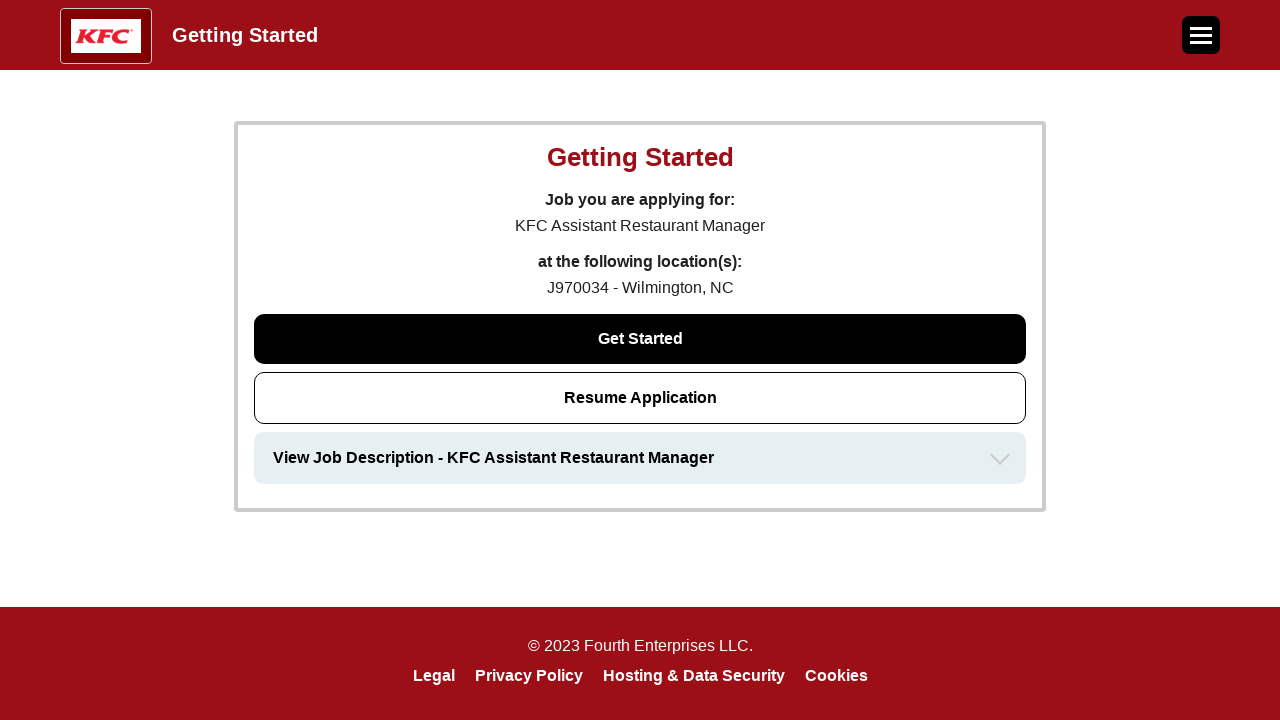

--- FILE ---
content_type: text/html; charset=utf-8
request_url: https://my.peoplematter.com/mja/KFCPPP0760813/jobapp/GetStarted?jobOpenings=0E4D6970-E028-41AF-90F2-A753001E393F&sourceCode=snag
body_size: 7588
content:


<!DOCTYPE html>
<html>
    <head><meta charset="utf-8" /><meta name="viewport" content="width=device-width, initial-scale=1" /><meta name="format-detection" content="telephone=no" /><title>
	Getting Started
</title>

            <script type="text/javascript">
            
                sessionStorage.removeItem("pixelScript");
                sessionStorage.setItem("pixelScript", '[{"Id":"c9b5a9b1-6e74-4d18-af8e-b00b01544854","Name":"Apply Complete: Appcast - Channel: KFC","Enabled":true,"Pixel":"&lt;script type=&quot;text/javascript&quot; src=&quot;https://click.appcast.io/pixels/peoplematter3-11765.js?ent=8&amp;jid=%JobApp_JobOpeningId%&amp;jsid=%JobApp_CandidateId%&amp;aid=%JobApp_ApplicationId%&amp;cid=%BusinessAlias%&amp;t=%JobApp_JobTitle%&quot;&gt;&lt;/script&gt;","MJAPixelEvents":[{"Id":"db0d109c-ac3b-475d-82f5-b00b01545802","MJAPixelId":"c9b5a9b1-6e74-4d18-af8e-b00b01544854","Name":"Core - Page Bottom","EventType":3}],"MJAPixelConditions":[{"Id":"4409fadb-b864-41d4-87f6-b00b01548c9f","MJAPixelId":"c9b5a9b1-6e74-4d18-af8e-b00b01544854","Name":"On JobApp/SubmitApplication","ConditionType":1,"VariableType":1,"Value":"JobApp/SubmitApplication"},{"Id":"ca6d0bd7-c86a-458c-bbb6-b00b0154bcda","MJAPixelId":"c9b5a9b1-6e74-4d18-af8e-b00b01544854","Name":"Alias: kfc","ConditionType":2,"VariableType":11,"Value":"kfc"},{"Id":"7a77c412-1741-49e4-a026-b00b0154e424","MJAPixelId":"c9b5a9b1-6e74-4d18-af8e-b00b01544854","Name":"ApplicationSubmitted","ConditionType":2,"VariableType":9,"Value":"true"}]},{"Id":"89f9a081-501c-4b57-8a04-b00b0159806b","Name":"Apply Complete: Bayard/Althea - Channel: KFC","Enabled":true,"Pixel":"&lt;img src=&quot;https://click.appcast.io/bayard-9k/a17.png?ent=8&amp;e=10172&amp;t=1586466343488&quot; style=&quot;display: none;&quot; width=&quot;1px&quot; height=&quot;1px&quot; /&gt;","MJAPixelEvents":[{"Id":"23feedad-21d2-42de-9151-b00b01599be0","MJAPixelId":"89f9a081-501c-4b57-8a04-b00b0159806b","Name":"Core - Page Bottom","EventType":3}],"MJAPixelConditions":[{"Id":"4b2dd211-b3f2-443c-8acf-b00b0159b36b","MJAPixelId":"89f9a081-501c-4b57-8a04-b00b0159806b","Name":"On JobApp/SubmitApplication","ConditionType":1,"VariableType":1,"Value":"JobApp/SubmitApplication"},{"Id":"66df2129-137a-4c2b-aabe-b00b0159e340","MJAPixelId":"89f9a081-501c-4b57-8a04-b00b0159806b","Name":"Alias: kfc","ConditionType":2,"VariableType":11,"Value":"kfc"},{"Id":"73c91b80-89b1-4d4e-a057-b00b015a109d","MJAPixelId":"89f9a081-501c-4b57-8a04-b00b0159806b","Name":"ApplicationSubmitted","ConditionType":2,"VariableType":9,"Value":"true"}]},{"Id":"365752b0-8f47-4f28-ab07-b00d004d2f45","Name":"Apply Complete: Bayard - Channel: KFC","Enabled":true,"Pixel":"&lt;!-- Google Tag Manager --&gt;  &lt;script&gt;(function(w,d,s,l,i){w[l]=w[l]||[];w[l].push({&#39;gtm.start&#39;:  new Date().getTime(),event:&#39;gtm.js&#39;});var f=d.getElementsByTagName(s)[0],  j=d.createElement(s),dl=l!=&#39;dataLayer&#39;?&#39;&amp;l=&#39;+l:&#39;&#39;;j.async=true;j.src=  &#39;https://www.googletagmanager.com/gtm.js?id=&#39;+i+dl;f.parentNode.insertBefore(j,f);  })(window,document,&#39;script&#39;,&#39;dataLayer&#39;,&#39;GTM-WLT8MXR&#39;);&lt;/script&gt;  &lt;!-- End Google Tag Manager --&gt;    &lt;!-- Google Tag Manager (noscript) --&gt;  &lt;noscript&gt;&lt;iframe src=&quot;https://www.googletagmanager.com/ns.html?id=GTM-WLT8MXR&quot;  height=&quot;0&quot; width=&quot;0&quot; style=&quot;display:none;visibility:hidden&quot;&gt;&lt;/iframe&gt;&lt;/noscript&gt;  &lt;!-- End Google Tag Manager (noscript) --&gt;","MJAPixelEvents":[{"Id":"701ec582-17b0-4099-859d-b00d004d601c","MJAPixelId":"365752b0-8f47-4f28-ab07-b00d004d2f45","Name":"Core - Page Bottom","EventType":3}],"MJAPixelConditions":[{"Id":"147c0a39-d135-4481-9557-b00d004d7a0f","MJAPixelId":"365752b0-8f47-4f28-ab07-b00d004d2f45","Name":"Alias; kfc","ConditionType":2,"VariableType":11,"Value":"kfc"},{"Id":"29563c02-ef28-4e14-a73e-b00d004d8a0f","MJAPixelId":"365752b0-8f47-4f28-ab07-b00d004d2f45","Name":"On JobApp/SubmitApplication","ConditionType":1,"VariableType":1,"Value":"JobApp/SubmitApplication"},{"Id":"fde5996b-e20b-4311-8408-b00d004d9c79","MJAPixelId":"365752b0-8f47-4f28-ab07-b00d004d2f45","Name":"ApplicationSubmitted","ConditionType":2,"VariableType":9,"Value":"true"}]},{"Id":"300e2eec-9df9-4c54-9927-b00d0051062d","Name":"Apply Complete: Bayard/Joveo - Channel: KFC","Enabled":true,"Pixel":"&lt;script type=&quot;text/javascript&quot; id=&quot;jovscript&quot; src=&quot;//s3.amazonaws.com/jotrack/h0t8/job-apply.js?jobApplicationId=%JobApp_ApplicationId%&quot;&gt;&lt;/script&gt;","MJAPixelEvents":[{"Id":"ad0a6e73-16ff-4b0e-a98d-b00d00511de0","MJAPixelId":"300e2eec-9df9-4c54-9927-b00d0051062d","Name":"Core - Page Bottom","EventType":3}],"MJAPixelConditions":[{"Id":"66d70922-eae4-4c62-98a7-b00d00512a68","MJAPixelId":"300e2eec-9df9-4c54-9927-b00d0051062d","Name":"On JobApp/SubmitApplication","ConditionType":1,"VariableType":1,"Value":"JobApp/SubmitApplication"},{"Id":"9a00fc9a-00b8-4d5c-a9f7-b00d00513b72","MJAPixelId":"300e2eec-9df9-4c54-9927-b00d0051062d","Name":"Alias: kfc","ConditionType":2,"VariableType":11,"Value":"kfc"},{"Id":"b43a2171-6d05-49fa-8e1c-b00d00514d02","MJAPixelId":"300e2eec-9df9-4c54-9927-b00d0051062d","Name":"ApplicationSubmitted","ConditionType":2,"VariableType":9,"Value":"true"}]}]');
            
            </script>

        <base href="https://my.peoplematter.com/mja/" />
        

<link rel="stylesheet" href="https://code.jquery.com/mobile/1.4.4/jquery.mobile-1.4.4.min.css" />

<link href="https://fonts.googleapis.com/css?family=Open+Sans" rel="stylesheet">

<script type="text/javascript" src="//ajax.googleapis.com/ajax/libs/jquery/1.11.1/jquery.min.js"></script>
<link rel="shortcut icon" href="/Content/Images/favicon.ico" />

<link rel="stylesheet" type="text/css" href="https://my.peoplematter.com/mja/Content/Squished/Styles/site.mobileincludes.all.F4B9F104E66DA44E9259643AB5A88520.css" />

<script type="text/javascript">
    window.PM = window.PM || {};
    
    PM.namespace = function (namespace) {
        /// <summary>Builds the specified namespace.</summary>
        /// <param name="namespace">The namespace to build.</summary>
        var split = namespace.split('.')
            , parent = window
            , i;

        for (i = 0; i < split.length; i++) {
            if (!parent[split[i]]) {
                parent[split[i]] = {};
            }
            parent = parent[split[i]];
        }
    };
    PM.namespace('PM.util');

    PM.namespace('PM.resource');PM.resource = {"LocationSelectionError":"\u003cli\u003ePlease select at least one Location to continue.\u003c/li\u003e\u003c/ul\u003e","SnagUsernamePasswordRequired":"Both your username and password are required to connect your Snagajob profile.","JobSelectionError":"\u003cli\u003ePlease select at least one Job Opening to continue.\u003c/li\u003e\u003c/ul\u003e","NoCookies":"Oops! Your browser seems to have cookies disabled. Make sure cookies are enabled.","ClickToSelect":"Click to de-select","BrowserBackButtonMessage":"Just One Moment... Clicking the browser\u0027s navigation buttons will take you out of the job application and could lead to you losing data on your application. Instead, click the back button at the bottom of the page. ","SnagProfileSignInErrorMsg":"An unexpected error occurred and we were unable to sign you in. Please try again, or manually update your profile on \u003ca href=\"{0}\"\u003eSnag.co\u003c/a\u003e","ErrorOnTopLine1":"You have missing or incorrect information.","ErrorOnTopLine2":"Please fill in the information before moving to the next step.","Error409":"An application for this person and job opening already exist.  If you wish to resume the application hit the resume button on the Getting Started page.","ClickToDeSelect":"Click to de-select","GetStartedResumeEmailError":"There are no pending applications for the email {0}.\u003cbr /\u003ePlease check your email address or click \u0027Get Started\u0027 to continue.","ChooseOption":"Choose option","Selected":"Selected","LocationValidationErrorCityState":"\u003cli\u003ePlease enter both the City and State / Province / Territory.\u003c/li\u003e","LocationValidationErrorAll":"\u003cli\u003ePlease enter both the City and State / Province / Territory or Postal Code.\u003c/li\u003e","NetworkError":"Not connected.  Please verify your network connection.","NotSelected":"Not Selected"};

    PM.urls = {
        usageTrackingUrl: 'https://my.peoplematter.com/api/event'
    };
    PM.viewData = {
        businessAlias: 'KFCPPP0760813'
    };

    if (PM.viewData.businessAlias && PM.viewData.businessAlias[PM.viewData.businessAlias.length - 1] === '/') {
        PM.viewData.businessAlias = PM.viewData.businessAlias.slice(0, PM.viewData.businessAlias.length - 1);
    }

    
    PM.analyticsData = {"IsResume":false,"JobOpeningId":"0e4d6970-e028-41af-90f2-a753001e393f","JobTitle":"KFC Assistant Restaurant Manager","JobApplicationId":null,"CandidateId":null,"ChannelAlias":"kfc","BusinessAlias":"KFCPPP0760813","LocationBusinessUnitId":null,"ApplicationSubmitted":null,"DataId":null,"LocationJobPairs":"0d9d4af5-2d5c-405b-89bd-a75201410b7c:0e4d6970-e028-41af-90f2-a753001e393f"};
    
</script>

<script type="text/javascript" src="https://my.peoplematter.com/mja/Content/Squished/Scripts/site.mobileincludes.all.69EC806B05F11FC8567C2B98DA25AE02.js"></script>

<style>
  
  
  
  
  #body .pm-header,
  #body .ui-header,
  #body .pm-footer {
    background-color: #9c0f17;
  }
  #body .logo-wrapper {
    border-color: #820000;
  }
  #body .ui-page .pm-list .pm-list-header {
    background-color: #820000;
  }
  #body .branding-view .branding-container h1,
  #body #session-timeout-master h3,
  #body .job-application-data h1,
  #body .job-application-data h2,
  #body .popup-view h1,
  #body .popup-view h2,
  #body .popup-view h3 {
    color: #9c0f17;
  }
  
  #body .ui-btn:not(.ui-btn-without-branding),
  #body .pm-buttongroup .ui-btn:not(.ui-btn-without-branding),
  #body .advance-section-wrapper .button-wrapper .nextButton,
  #body .pm-header .pm-step-index,
  #body .dropdown-button-ellipsis {
    background-color: #000000;
    border-color: #000000;
  }
  
  #body .advance-section-wrapper .button-wrapper .nextButton:hover,
  #body .pm-buttongroup .ui-btn:not(.ui-btn-without-branding):active {
    background-color: #000000;
  }
  
  #body .resume-application .application .resume-button:after {
    border-color: #000000;
  }
  
  #body .dropdown-button-ellipsis li a:hover {
    background-color: #eee;
  }
  
  #body a,
  #body a:visited,
  #body a:active,
  #body a:hover,
  #body #AccountLoginPage .forgot-password a,
  #body #AccountLoginPage .glb,
  #body #AccountLoginPage .glb a {
    color: #000000;
  }

  #body #AccountLoginPage .forgot-password a:hover,
  #body #AccountLoginPage .glb:hover,
  #body #AccountLoginPage .glb a:hover {
    color: #000000;
  }
  
  
  #body .ui-btn:not(.ui-btn-without-branding),
  #body .advance-section-wrapper a,
  #body .pm-buttongroup .ui-btn:not(.ui-btn-without-branding),
  #body .pm-header .pm-step-index {
    color: #fff;
  }
  #body .resume-application .application .resume-button {
    background-color: transparent;
  }
  #body .resume-application .application .resume-button:active {
    background-color: #f9f9f9;
  }
  #body #GetStartedPage .get-started-resume-application {
      background-color: transparent;
      border: 1px solid #000000;
      color: #000000;
  }
  
</style>

       <!-- Facebook Open Graph Data -->
       <meta property="og:title" content="KFC Assistant Restaurant Manager" />
       <meta property="og:description"  content="J970034 - WILMINGTON, NC - At KFC, we feed the world. But we do more than fill people up. We fulfill their life. Our meals matter, and when we serve them with southern hospitality, we make our customer’s day. So our jobs are more than a paycheck – they’re about being independent, having fun, and making new friends. 

If you’re looking to be a manager of your own business but don’t know how to get started, check out our Assistant Restaurant Manager position. As an Assistant Restaurant Manager, you are second in command of a $1 million+ business. Working with your Restaurant General Manager, you grow the business by making our customers’ day. And when you do, you get rewarded in a big way. " />
       <meta property="og:image" content="https://my.peoplematter.com/api/Business/KFCPPP0760813/Logo" />
       <!-- End Facebook Open Graph Data --> 
   
            <script type="text/javascript">
                (function () {
                    var walkme = document.createElement('script');
                    walkme.type = 'text/javascript';
                    walkme.async = true;
                    walkme.src = 'https://cdn.walkme.com/users/c0e091733f5b48bb885e2cead0d4f7a9/test/walkme_c0e091733f5b48bb885e2cead0d4f7a9_https.js';
                    var s = document.getElementsByTagName('script')[0];
                    s.parentNode.insertBefore(walkme, s);
                })();
            </script>
        
                <script type="text/javascript">
                (function (f, b) {
                    if (!b.__SV) {
                        var e, g, i, h; window.mixpanel = b; b._i = []; b.init = function (e, f, c) {
                            function g(a, d) { var b = d.split("."); 2 == b.length && (a = a[b[0]], d = b[1]); a[d] = function () { a.push([d].concat(Array.prototype.slice.call(arguments, 0))) } } var a = b; "undefined" !== typeof c ? a = b[c] = [] : c = "mixpanel"; a.people = a.people || []; a.toString = function (a) { var d = "mixpanel"; "mixpanel" !== c && (d += "." + c); a || (d += " (stub)"); return d }; a.people.toString = function () { return a.toString(1) + ".people (stub)" }; i = "disable time_event track track_pageview track_links track_forms track_with_groups add_group set_group remove_group register register_once alias unregister identify name_tag set_config reset opt_in_tracking opt_out_tracking has_opted_in_tracking has_opted_out_tracking clear_opt_in_out_tracking start_batch_senders people.set people.set_once people.unset people.increment people.append people.union people.track_charge people.clear_charges people.delete_user people.remove".split(" ");
                            for (h = 0; h < i.length; h++)g(a, i[h]); var j = "set set_once union unset remove delete".split(" "); a.get_group = function () { function b(c) { d[c] = function () { call2_args = arguments; call2 = [c].concat(Array.prototype.slice.call(call2_args, 0)); a.push([e, call2]) } } for (var d = {}, e = ["get_group"].concat(Array.prototype.slice.call(arguments, 0)), c = 0; c < j.length; c++)b(j[c]); return d }; b._i.push([e, f, c])
                        }; b.__SV = 1.2; e = f.createElement("script"); e.type = "text/javascript"; e.async = !0; e.src = "undefined" !== typeof MIXPANEL_CUSTOM_LIB_URL ?
                            MIXPANEL_CUSTOM_LIB_URL : "file:" === f.location.protocol && "//cdn.mxpnl.com/libs/mixpanel-2-latest.min.js".match(/^\/\//) ? "https://cdn.mxpnl.com/libs/mixpanel-2-latest.min.js" : "//cdn.mxpnl.com/libs/mixpanel-2-latest.min.js"; g = f.getElementsByTagName("script")[0]; g.parentNode.insertBefore(e, g)
                    }
                })(document, window.mixpanel || []);

                // Enabling the debug mode flag is useful during implementation,
                // but it's recommended you remove it for production
                    mixpanel.init('2a1fe098f68f0a2882a86fb5b068c3d5', {
                        debug: true,
                        ignore_dnt: true,
                        loaded: function () {
                            window.mixpanel_distinct_id = mixpanel.get_distinct_id();
                        }
                    }); 
                </script>
        </head>
    <body id="body">
        
        
    <div data-role="page" id="GetStartedPage" class="branding-view" data-url="https://my.peoplematter.com/mja/KFCPPP0760813/jobapp/GetStarted?jobOpenings=0E4D6970-E028-41AF-90F2-A753001E393F&sourceCode=snag">

        

<div data-role="none" class="pm-header has-logo">
    <div class="responsive-container">
        
            <div class="logo-container">
                <div class="logo-wrapper">
                    <img class="logo" src="https://my.peoplematter.com/api/Business/KFCPPP0760813/Logo" alt="KFC" />
                </div>
            </div>
        
                <h1 class="title">Getting Started</h1>
            

<div class="dropdown-button-ellipsis">
    <span class="burger-line-icon burger-top">
    <span class="burger-line-icon burger-filling">
    <span class="burger-line-icon burger-bottom">
    <div class="dropdown-menu">
        <ul>
            <li><a href="https://help.hotschedules.com/hc/en-us/categories/4424151466381-PeopleMatter/" target="_blank">Visit Support</a></li>

            

                    <li class="language-select" style="display:default"><h4 class="selectLanguage">Select Language</h4></li>

                    <!--Change SubmitIdentifiers to reroute to the Identification page upon langage change-->
                    
					<!--Change SubmitBasicInfo to reroute to the BasicInfo page upon langage change-->
                    

                                <li class="language-select" style="display:default">
                                    <a class="ui-disabled" href="/mja/JobApp/ChangeCulture?lang=en&returnUrl=%2fmja%2fKFCPPP0760813%2fJobApp%2fGetStarted%3fjobOpenings%3d0E4D6970-E028-41AF-90F2-A753001E393F%26sourceCode%3dsnag">English</a>
                                </li>
                          
                                <li class="language-select" style="display:default">
                                    <a href="/mja/JobApp/ChangeCulture?lang=es&returnUrl=%2fmja%2fKFCPPP0760813%2fJobApp%2fGetStarted%3fjobOpenings%3d0E4D6970-E028-41AF-90F2-A753001E393F%26sourceCode%3dsnag">Espa&#241;ol</a>
                                </li>
                         
                                <li class="language-select" style="display:default">
                                    <a href="/mja/JobApp/ChangeCulture?lang=fr-CA&returnUrl=%2fmja%2fKFCPPP0760813%2fJobApp%2fGetStarted%3fjobOpenings%3d0E4D6970-E028-41AF-90F2-A753001E393F%26sourceCode%3dsnag">Fran&#231;ais</a>
                                </li>
                         
        </ul>
    </div>
</div>

    </div>
</div>

        <div role="main" class="ui-content responsive-container">
            <div class="branding-container">
                <h1>Getting Started</h1>
                <div class="validation-summary-valid" data-valmsg-summary="true"><ul><li style="display:none"></li>
</ul></div>
                
                <form class="pm-form" method="post" action="/mja/KFCPPP0760813/JobApp/SubmitGetStarted">
                    
                    <input id="Email" name="Email" type="hidden" value="" />
                    <input id="JobPostId2" name="JobPostId2" type="hidden" value="" />
                    <input data-val="true" data-val-required="The IsFromIndeedApply field is required." id="IsFromIndeedApply" name="IsFromIndeedApply" type="hidden" value="False" />
                    
                    
                    <input name="jobOpenings" type="hidden" value="0E4D6970-E028-41AF-90F2-A753001E393F" />
                    
                        
                        <div class="text-center external-job-listing">
                            <p>
                                <strong>Job you are applying for:</strong>
                            </p>
                            <p>KFC Assistant Restaurant Manager</p>
                            <p>
                                <strong>at the following location(s):</strong>
                            </p>
                            <p>J970034 - Wilmington, NC</p>
                        </div>

                    

                    <div class="pm-buttongroup">
                        
                        <input id="GetStartedPage-GetStartedButton" type="submit" name="SubmitButton" value="Get Started" />
                        

                        <div class="ui-btn ui-input-btn ui-corner-all ui-shadow grey get-started-resume-application">Resume Application<input id="GetStartedPage-ResumeApplicationButton" type="submit" name="SubmitButton" data-role="none" value="Resume Application"></div>
                        
                    </div>

                    
                            <div class="panel external-job-description expanded" style="margin-bottom: 0.5em;">
                                <a href="#" class="view-more-button">View Job Description - KFC Assistant Restaurant Manager</a>
                                <div class="details-no-html" style="margin-top:1.4em">
                                    <strong>Description:</strong><p>At KFC, we feed the world. But we do more than fill people up. We fulfill their life. Our meals matter, and when we serve them with southern hospitality, we make our customer’s day. So our jobs are more than a paycheck – they’re about being independent, having fun, and making new friends. 

If you’re looking to be a manager of your own business but don’t know how to get started, check out our Assistant Restaurant Manager position. As an Assistant Restaurant Manager, you are second in command of a $1 million+ business. Working with your Restaurant General Manager, you grow the business by making our customers’ day. And when you do, you get rewarded in a big way. </p>
                                    <strong>Requirements:</strong><p>The good news is that your training will teach you everything you need to know to succeed on the job. But there are a few skills you should have from the get-go:

- A natural leader, you want to be co-captain because you can help bring together a winning team. You’re all about creating a great place to work for the team.
- You want to make your customer’s day and it shows in the way you are maniacal about serving great-tasting chicken with a great big smile.
- We have a GREAT culture and look for GREAT people to add to our family. You know who you are --honest, energetic, motivational and fun.
- You set high standards for yourself and for the team.
- You’re up for a challenge. You love the excitement of the restaurant business and know every day is different.
- And, you’re at least 18 years old with a valid driver’s license, reliable transportation (not public transportation – you may need to drive to make deposits for the restaurant sometimes) and a true desire to learn and grow.</p>
                                    <strong>Additional Info:</strong><p>This job posting is for a position in a restaurant that is independently owned and operated by a franchisee. This means your application will be reviewed by the franchisee who will make any hiring decisions.  If hired, the franchisee will be your employer and is alone responsible for any employment related matters.

Keep in mind, this is just basic information. You’ll find out more after you apply. And independently-owned franchised or licensed locations may have different requirements.

At KFC, what you do matters! So if you want to be part of a winning team, find out now why Life Tastes Better with KFC. Apply today!</p>
                                    
                                </div>
                            </div>
                          
                </form>

                <a href="#globalAlertDialog" data-history="false" id="lnkGlobalAlertPopUp" name="lnkGlobalAlertPopUp" style="display: none" data-transition="slidedown" data-rel="popup">Open</a>
                <div data-role="popup" data-history="false" id="globalAlertDialog" data-position-to="window" data-shadow="true">
                    <div data-role="header" class="ui-corner-top ui-header search-location-header-text" role="banner">
                        <h3 class="ui-title" role="heading" aria-level="1">Alert</h3>
                        <a href="#" data-rel="back" data-theme="a" data-role="button" data-icon="delete" data-iconpos="notext" class="ui-btn-right">Close</a>
                    </div>
                    <div data-role="content">
                        <div class="padded" id="globalAlertErrorContent"></div>
                    </div>
                </div>

                <script>
                    isFromResume = "False"
                </script>
            </div>

            
        </div>
        

        

<div class="pm-footer">
    <div class="responsive-container">
        <div class="pm-footer-row"> 
            &copy; 2023 Fourth Enterprises LLC.
        </div>       
        <div class="pm-footer-row">
            <div class="pm-footer-link">
                <a target="_blank" href="https://www.fourth.com/legal/">Legal</a>
            </div>
            <div class="pm-footer-link">
                <a target="_blank" href="https://www.fourth.com/legal/privacy-policy">Privacy Policy</a>
            </div>
            <div class="pm-footer-link">
                <a target="_blank" href="https://www.fourth.com/legal/fourth-hosting-data-security">Hosting & Data Security</a>
            </div>
            <div class="pm-footer-link">
                <a target="_blank" href="https://www.fourth.com/legal/cookies-policy-solutions-and-applications">Cookies</a>
            </div>
        </div>
    </div>
</div>


    </div>

        
<div id="loading-overlay">
    <span id="loading-gif"></span>
</div>
<script>
    var gifNumber = sessionStorage.getItem("gifNumber");
    if (!gifNumber) {
        gifNumber = Math.floor(Math.random() * 3);
        sessionStorage.setItem("gifNumber", gifNumber);
    }
    document.getElementById("loading-gif").className = "gif-" + gifNumber;
    if (window.location.href.match('GetStarted')) {
        $('#loading-overlay').hide();
    }
</script>

        <mjapixels></mjapixels>
    </body>
</html>


--- FILE ---
content_type: text/css
request_url: https://my.peoplematter.com/mja/Content/Squished/Styles/site.mobileincludes.all.F4B9F104E66DA44E9259643AB5A88520.css
body_size: 34195
content:
.checkmark-wrapper .checkmark{width:90px;margin:0 auto;padding-top:15px;padding-bottom:15px}.checkmark-wrapper .checkmark-label{text-align:center;font-family:Helvetica;font-size:18px;font-weight:normal;font-style:normal;font-stretch:normal;line-height:normal;letter-spacing:normal}.checkmark-wrapper .checkmark-label.complete{color:#4da13f;transition:color .6s ease}.checkmark-wrapper .path{stroke-dasharray:300;stroke-dashoffset:0;-webkit-animation-name:load,spin;-webkit-animation-duration:3s,3s;-webkit-animation-timing-function:linear;-webkit-animation-iteration-count:infinite;animation-name:load,spin;animation-duration:3s,3s;animation-timing-function:linear;animation-iteration-count:infinite;-webkit-transform-origin:50% 50%;-moz-transform-origin:50px 50px}.checkmark-wrapper .path-complete{-webkit-animation-play-state:paused;animation-play-state:paused}.checkmark-wrapper .check{stroke-dasharray:110;stroke-dashoffset:-110;stroke-width:0}.checkmark-wrapper .check-complete{-webkit-animation:check 1s ease-in forwards;animation:check 1s ease-in forwards;stroke-width:15;stroke-dashoffset:0}.checkmark-wrapper .fill{stroke-dasharray:285;stroke-dashoffset:-257;-webkit-animation:spin-fill 3s cubic-bezier(0.7,0.435,0.12,0.6) infinite forwards;animation:spin-fill 3s cubic-bezier(0.7,0.465,0.12,0.6) infinite forwards;-webkit-transform-origin:50% 50%;-moz-transform-origin:50px 50px}.checkmark-wrapper .fill-complete{-webkit-animation:fill 1s ease-out forwards;animation:fill 1s ease-out forwards}@-webkit-keyframes load{0%{stroke-dashoffset:300;-webkit-animation-timing-function:cubic-bezier(0.55,0.055,0.675,0.19)}50%{stroke-dashoffset:0;-webkit-animation-timing-function:cubic-bezier(0.215,0.61,0.355,1)}100%{stroke-dashoffset:-300}}@keyframes load{0%{stroke-dashoffset:285;animation-timing-function:cubic-bezier(0.55,0.055,0.675,0.19)}50%{stroke-dashoffset:0;animation-timing-function:cubic-bezier(0.215,0.61,0.355,1)}100%{stroke-dashoffset:-285}}@-webkit-keyframes check{0%{stroke-dashoffset:-110}100%{stroke-dashoffset:0}}@keyframes check{0%{stroke-dashoffset:-110}100%{stroke-dashoffset:0}}@-webkit-keyframes spin{0%{-webkit-transform:rotate(0deg)}100%{-webkit-transform:rotate(360deg)}}@keyframes spin{0%{transform:rotate(0deg)}100%{transform:rotate(360deg)}}@-webkit-keyframes spin-fill{0%{-webkit-transform:rotate(0deg)}100%{-webkit-transform:rotate(720deg)}}@keyframes spin-fill{0%{transform:rotate(0deg)}100%{transform:rotate(720deg)}}@-webkit-keyframes fill{0%{stroke-dashoffset:285}100%{stroke-dashoffset:0}}@keyframes fill{0%{stroke-dashoffset:285}100%{stroke-dashoffset:0}}.checkmark-wrapper .success{stroke:#090;transition:stroke .6s}/*!
* jQuery Mobile 1.4.2
* Git HEAD hash: 9d9a42a27d0c693e8b5569c3a10d771916af5045 <> Date: Fri Feb 28 2014 17:32:01 UTC
* http://jquerymobile.com
*
* Copyright 2010, 2014 jQuery Foundation, Inc. and other contributors
* Released under the MIT license.
* http://jquery.org/license
*
*/html{font-size:100%}body,input,select,textarea,button,.ui-btn{font-size:1em;line-height:1.3;font-family:sans-serif}legend,.ui-input-text input,.ui-input-search input{color:inherit;text-shadow:inherit}.ui-mobile label,div.ui-controlgroup-label{font-weight:normal;font-size:16px}.ui-field-contain{border-bottom-color:#828282;border-bottom-color:rgba(0,0,0,.15);border-bottom-width:1px;border-bottom-style:solid}.table-stroke thead th,.table-stripe thead th,.table-stripe tbody tr:last-child{border-bottom:1px solid #d6d6d6;border-bottom:1px solid rgba(0,0,0,.1)}.table-stroke tbody th,.table-stroke tbody td{border-bottom:1px solid #e6e6e6;border-bottom:1px solid rgba(0,0,0,.05)}.table-stripe.table-stroke tbody tr:last-child th,.table-stripe.table-stroke tbody tr:last-child td{border-bottom:0}.table-stripe tbody tr:nth-child(odd) td,.table-stripe tbody tr:nth-child(odd) th{background-color:#eee;background-color:rgba(0,0,0,.04)}.ui-btn,label.ui-btn{font-weight:bold;border-width:1px;border-style:solid}.ui-btn:link{text-decoration:none!important}.ui-btn-active{cursor:pointer}.ui-corner-all{-webkit-border-radius:.6em;border-radius:.6em}.ui-btn-corner-all,.ui-btn.ui-corner-all,.ui-slider-track.ui-corner-all,.ui-flipswitch.ui-corner-all,.ui-li-count{-webkit-border-radius:.3125em;border-radius:.3125em}.ui-btn-icon-notext.ui-btn-corner-all,.ui-btn-icon-notext.ui-corner-all{-webkit-border-radius:1em;border-radius:1em}.ui-btn-corner-all,.ui-corner-all{-webkit-background-clip:padding;background-clip:padding-box}.ui-popup.ui-corner-all>.ui-popup-arrow-guide{left:.6em;right:.6em;top:.6em;bottom:.6em}.ui-shadow{-webkit-box-shadow:0 1px 3px rgba(0,0,0,.2);-moz-box-shadow:0 1px 3px rgba(0,0,0,.2);box-shadow:0 1px 3px rgba(0,0,0,.2)}.ui-shadow-inset{-webkit-box-shadow:inset 0 1px 3px rgba(0,0,0,.2);-moz-box-shadow:inset 0 1px 3px rgba(0,0,0,.2);box-shadow:inset 0 1px 3px rgba(0,0,0,.2)}.ui-overlay-shadow{-webkit-box-shadow:0 0 12px rgba(0,0,0,.6);-moz-box-shadow:0 0 12px rgba(0,0,0,.6);box-shadow:0 0 12px rgba(0,0,0,.6)}.ui-btn-icon-left:after,.ui-btn-icon-right:after,.ui-btn-icon-top:after,.ui-btn-icon-bottom:after,.ui-btn-icon-notext:after{background-color:#666;background-color:rgba(0,0,0,.3);background-position:center center;background-repeat:no-repeat;-webkit-border-radius:1em;border-radius:1em}.ui-alt-icon.ui-btn:after,.ui-alt-icon .ui-btn:after,html .ui-alt-icon.ui-checkbox-off:after,html .ui-alt-icon.ui-radio-off:after,html .ui-alt-icon .ui-checkbox-off:after,html .ui-alt-icon .ui-radio-off:after{background-color:#666;background-color:rgba(0,0,0,.15)}.ui-nodisc-icon.ui-btn:after,.ui-nodisc-icon .ui-btn:after{background-color:transparent}.ui-shadow-icon.ui-btn:after,.ui-shadow-icon .ui-btn:after{-webkit-box-shadow:0 1px 0 rgba(255,255,255,.3);-moz-box-shadow:0 1px 0 rgba(255,255,255,.3);box-shadow:0 1px 0 rgba(255,255,255,.3)}.ui-btn.ui-checkbox-off:after,.ui-btn.ui-checkbox-on:after,.ui-btn.ui-radio-off:after,.ui-btn.ui-radio-on:after{display:block;width:18px;height:18px;margin:-9px 2px 0 2px}.ui-checkbox-off:after,.ui-btn.ui-radio-off:after{filter:Alpha(Opacity=30);opacity:.3}.ui-btn.ui-checkbox-off:after,.ui-btn.ui-checkbox-on:after{-webkit-border-radius:.1875em;border-radius:.1875em}.ui-radio .ui-btn.ui-radio-on:after{background-image:none;background-color:#fff;width:8px;height:8px;border-width:5px;border-style:solid}.ui-alt-icon.ui-btn.ui-radio-on:after,.ui-alt-icon .ui-btn.ui-radio-on:after{background-color:#000}.ui-icon-loading{background:url("../../Styles/images/ajax-loader.gif");background-size:2.875em 2.875em}.ui-bar-a,.ui-page-theme-a .ui-bar-inherit,html .ui-bar-a .ui-bar-inherit,html .ui-body-a .ui-bar-inherit,html body .ui-group-theme-a .ui-bar-inherit{background-color:#2a8fb1;border-color:#2a8fb1;color:#fff;text-shadow:0 0 0 #444;font-weight:bold}.ui-bar-a{border-width:1px;border-style:solid}.ui-overlay-a,.ui-page-theme-a,.ui-page-theme-a .ui-panel-wrapper{background-color:#fff;border-color:#fff;color:#000;text-shadow:0 0 0 #eee}.ui-body-a,.ui-page-theme-a .ui-body-inherit,html .ui-bar-a .ui-body-inherit,html .ui-body-a .ui-body-inherit,html body .ui-group-theme-a .ui-body-inherit,html .ui-panel-page-container-a{background-color:#fff;border-color:#fff;color:#2b90ae;text-shadow:0 0 0 #f3f3f3}.ui-body-a{border-width:1px;border-style:solid}.ui-page-theme-a a,html .ui-bar-a a,html .ui-body-a a,html body .ui-group-theme-a a{color:#fba542;font-weight:bold}.ui-page-theme-a a:visited,html .ui-bar-a a:visited,html .ui-body-a a:visited,html body .ui-group-theme-a a:visited{color:#38c}.ui-page-theme-a a:hover,html .ui-bar-a a:hover,html .ui-body-a a:hover,html body .ui-group-theme-a a:hover{color:#059}.ui-page-theme-a a:active,html .ui-bar-a a:active,html .ui-body-a a:active,html body .ui-group-theme-a a:active{color:#059}.ui-page-theme-a .ui-btn,html .ui-bar-a .ui-btn,html .ui-body-a .ui-btn,html body .ui-group-theme-a .ui-btn,html head+body .ui-btn.ui-btn-a,.ui-page-theme-a .ui-btn:visited,html .ui-bar-a .ui-btn:visited,html .ui-body-a .ui-btn:visited,html body .ui-group-theme-a .ui-btn:visited,html head+body .ui-btn.ui-btn-a:visited{background-color:#fba542;border-color:#fba542;color:#fff;text-shadow:0 0 0 #eee}.ui-page-theme-a .ui-btn:hover,html .ui-bar-a .ui-btn:hover,html .ui-body-a .ui-btn:hover,html body .ui-group-theme-a .ui-btn:hover,html head+body .ui-btn.ui-btn-a:hover{background-color:#fba542;border-color:#fba542;color:#fff;text-shadow:0 0 0 #eee}.ui-page-theme-a .ui-btn:active,html .ui-bar-a .ui-btn:active,html .ui-body-a .ui-btn:active,html body .ui-group-theme-a .ui-btn:active,html head+body .ui-btn.ui-btn-a:active{background-color:#fba542;border-color:#fba542;color:#000;text-shadow:0 0 0 #eee}.ui-page-theme-a .ui-btn.ui-btn-active,html .ui-bar-a .ui-btn.ui-btn-active,html .ui-body-a .ui-btn.ui-btn-active,html body .ui-group-theme-a .ui-btn.ui-btn-active,html head+body .ui-btn.ui-btn-a.ui-btn-active,.ui-page-theme-a .ui-checkbox-on:after,html .ui-bar-a .ui-checkbox-on:after,html .ui-body-a .ui-checkbox-on:after,html body .ui-group-theme-a .ui-checkbox-on:after,.ui-btn.ui-checkbox-on.ui-btn-a:after,.ui-page-theme-a .ui-flipswitch-active,html .ui-bar-a .ui-flipswitch-active,html .ui-body-a .ui-flipswitch-active,html body .ui-group-theme-a .ui-flipswitch-active,html body .ui-flipswitch.ui-bar-a.ui-flipswitch-active,.ui-page-theme-a .ui-slider-track .ui-btn-active,html .ui-bar-a .ui-slider-track .ui-btn-active,html .ui-body-a .ui-slider-track .ui-btn-active,html body .ui-group-theme-a .ui-slider-track .ui-btn-active,html body div.ui-slider-track.ui-body-a .ui-btn-active{background-color:#fba542;border-color:#fba542;color:#fff;text-shadow:0 0 0 #059}.ui-page-theme-a .ui-radio-on:after,html .ui-bar-a .ui-radio-on:after,html .ui-body-a .ui-radio-on:after,html body .ui-group-theme-a .ui-radio-on:after,.ui-btn.ui-radio-on.ui-btn-a:after{border-color:#ad5d00}.ui-page-theme-a .ui-btn:focus,html .ui-bar-a .ui-btn:focus,html .ui-body-a .ui-btn:focus,html body .ui-group-theme-a .ui-btn:focus,html head+body .ui-btn.ui-btn-a:focus,.ui-page-theme-a .ui-focus,html .ui-bar-a .ui-focus,html .ui-body-a .ui-focus,html body .ui-group-theme-a .ui-focus,html head+body .ui-btn-a.ui-focus,html head+body .ui-body-a.ui-focus{-webkit-box-shadow:0 0 12px #ad5d00;-moz-box-shadow:0 0 12px #ad5d00;box-shadow:0 0 12px #ad5d00}.ui-disabled,.ui-state-disabled,button[disabled],.ui-select .ui-btn.ui-state-disabled{filter:Alpha(Opacity=30);opacity:.3;cursor:default!important;pointer-events:none}.ui-btn:focus,.ui-btn.ui-focus{outline:0}.ui-noboxshadow .ui-shadow,.ui-noboxshadow .ui-shadow-inset,.ui-noboxshadow .ui-overlay-shadow,.ui-noboxshadow .ui-shadow-icon.ui-btn:after,.ui-noboxshadow .ui-shadow-icon .ui-btn:after,.ui-noboxshadow .ui-focus,.ui-noboxshadow .ui-btn:focus,.ui-noboxshadow input:focus,.ui-noboxshadow .ui-panel{-webkit-box-shadow:none!important;-moz-box-shadow:none!important;box-shadow:none!important}.ui-noboxshadow .ui-btn:focus,.ui-noboxshadow .ui-focus{outline-width:1px;outline-style:auto}/*! jQuery Mobile 1.4.2 | Git HEAD hash: 9d9a42a <> 2014-02-28T17:32:01Z | (c) 2010, 2014 jQuery Foundation, Inc. | jquery.org/license */.ui-icon-action:after{background-image:url("data:image/svg+xml;charset=US-ASCII,%3C%3Fxml%20version%3D%221.0%22%20encoding%3D%22iso-8859-1%22%3F%3E%3C!DOCTYPE%20svg%20PUBLIC%20%22-%2F%2FW3C%2F%2FDTD%20SVG%201.1%2F%2FEN%22%20%22http%3A%2F%2Fwww.w3.org%2FGraphics%2FSVG%2F1.1%2FDTD%2Fsvg11.dtd%22%3E%3Csvg%20version%3D%221.1%22%20id%3D%22Layer_1%22%20xmlns%3D%22http%3A%2F%2Fwww.w3.org%2F2000%2Fsvg%22%20xmlns%3Axlink%3D%22http%3A%2F%2Fwww.w3.org%2F1999%2Fxlink%22%20x%3D%220px%22%20y%3D%220px%22%20%20width%3D%2214px%22%20height%3D%2214px%22%20viewBox%3D%220%200%2014%2014%22%20style%3D%22enable-background%3Anew%200%200%2014%2014%3B%22%20xml%3Aspace%3D%22preserve%22%3E%3Cpath%20style%3D%22fill%3A%23FFFFFF%3B%22%20d%3D%22M9%2C5v3l5-4L9%2C0v3c0%2C0-5%2C0-5%2C7C6%2C5%2C9%2C5%2C9%2C5z%20M11%2C12H2V5h1l2-2H0v11h13V7l-2%2C2V12z%22%2F%3E%3C%2Fsvg%3E")}.ui-icon-alert:after{background-image:url("data:image/svg+xml;charset=US-ASCII,%3C%3Fxml%20version%3D%221.0%22%20encoding%3D%22iso-8859-1%22%3F%3E%3C!DOCTYPE%20svg%20PUBLIC%20%22-%2F%2FW3C%2F%2FDTD%20SVG%201.1%2F%2FEN%22%20%22http%3A%2F%2Fwww.w3.org%2FGraphics%2FSVG%2F1.1%2FDTD%2Fsvg11.dtd%22%3E%3Csvg%20version%3D%221.1%22%20id%3D%22Layer_1%22%20xmlns%3D%22http%3A%2F%2Fwww.w3.org%2F2000%2Fsvg%22%20xmlns%3Axlink%3D%22http%3A%2F%2Fwww.w3.org%2F1999%2Fxlink%22%20x%3D%220px%22%20y%3D%220px%22%20%20width%3D%2214px%22%20height%3D%2214px%22%20viewBox%3D%220%200%2014%2014%22%20style%3D%22enable-background%3Anew%200%200%2014%2014%3B%22%20xml%3Aspace%3D%22preserve%22%3E%3Cpath%20style%3D%22fill%3A%23FFFFFF%3B%22%20d%3D%22M7%2C0L0%2C12h14L7%2C0z%20M7%2C11c-0.553%2C0-1-0.447-1-1s0.447-1%2C1-1c0.553%2C0%2C1%2C0.447%2C1%2C1S7.553%2C11%2C7%2C11z%20M7%2C8%20C6.447%2C8%2C6%2C7.553%2C6%2C7V5c0-0.553%2C0.447-1%2C1-1c0.553%2C0%2C1%2C0.447%2C1%2C1v2C8%2C7.553%2C7.553%2C8%2C7%2C8z%22%2F%3E%3C%2Fsvg%3E")}.ui-icon-arrow-d-l:after{background-image:url("data:image/svg+xml;charset=US-ASCII,%3C%3Fxml%20version%3D%221.0%22%20encoding%3D%22iso-8859-1%22%3F%3E%3C!DOCTYPE%20svg%20PUBLIC%20%22-%2F%2FW3C%2F%2FDTD%20SVG%201.1%2F%2FEN%22%20%22http%3A%2F%2Fwww.w3.org%2FGraphics%2FSVG%2F1.1%2FDTD%2Fsvg11.dtd%22%3E%3Csvg%20version%3D%221.1%22%20id%3D%22Layer_1%22%20xmlns%3D%22http%3A%2F%2Fwww.w3.org%2F2000%2Fsvg%22%20xmlns%3Axlink%3D%22http%3A%2F%2Fwww.w3.org%2F1999%2Fxlink%22%20x%3D%220px%22%20y%3D%220px%22%20%20width%3D%2214px%22%20height%3D%2214px%22%20viewBox%3D%220%200%2014%2014%22%20style%3D%22enable-background%3Anew%200%200%2014%2014%3B%22%20xml%3Aspace%3D%22preserve%22%3E%3Cpolygon%20fill%3D%22%23FFF%22%20points%3D%2214%2C3%2011%2C0%203.5%2C7.5%200%2C4%200%2C14%2010%2C14%206.5%2C10.5%20%22%2F%3E%3Cg%3E%3C%2Fg%3E%3Cg%3E%3C%2Fg%3E%3Cg%3E%3C%2Fg%3E%3Cg%3E%3C%2Fg%3E%3Cg%3E%3C%2Fg%3E%3Cg%3E%3C%2Fg%3E%3Cg%3E%3C%2Fg%3E%3Cg%3E%3C%2Fg%3E%3Cg%3E%3C%2Fg%3E%3Cg%3E%3C%2Fg%3E%3Cg%3E%3C%2Fg%3E%3Cg%3E%3C%2Fg%3E%3Cg%3E%3C%2Fg%3E%3Cg%3E%3C%2Fg%3E%3Cg%3E%3C%2Fg%3E%3C%2Fsvg%3E")}.ui-icon-arrow-d-r:after{background-image:url("data:image/svg+xml;charset=US-ASCII,%3C%3Fxml%20version%3D%221.0%22%20encoding%3D%22iso-8859-1%22%3F%3E%3C!DOCTYPE%20svg%20PUBLIC%20%22-%2F%2FW3C%2F%2FDTD%20SVG%201.1%2F%2FEN%22%20%22http%3A%2F%2Fwww.w3.org%2FGraphics%2FSVG%2F1.1%2FDTD%2Fsvg11.dtd%22%3E%3Csvg%20version%3D%221.1%22%20id%3D%22Layer_1%22%20xmlns%3D%22http%3A%2F%2Fwww.w3.org%2F2000%2Fsvg%22%20xmlns%3Axlink%3D%22http%3A%2F%2Fwww.w3.org%2F1999%2Fxlink%22%20x%3D%220px%22%20y%3D%220px%22%20%20width%3D%2214px%22%20height%3D%2214px%22%20viewBox%3D%220%200%2014%2014%22%20style%3D%22enable-background%3Anew%200%200%2014%2014%3B%22%20xml%3Aspace%3D%22preserve%22%3E%3Cpolygon%20fill%3D%22%23FFF%22%20points%3D%2210.5%2C7.5%203%2C0%200%2C3%207.5%2C10.5%204%2C14%2014%2C14%2014%2C4%20%22%2F%3E%3Cg%3E%3C%2Fg%3E%3Cg%3E%3C%2Fg%3E%3Cg%3E%3C%2Fg%3E%3Cg%3E%3C%2Fg%3E%3Cg%3E%3C%2Fg%3E%3Cg%3E%3C%2Fg%3E%3Cg%3E%3C%2Fg%3E%3Cg%3E%3C%2Fg%3E%3Cg%3E%3C%2Fg%3E%3Cg%3E%3C%2Fg%3E%3Cg%3E%3C%2Fg%3E%3Cg%3E%3C%2Fg%3E%3Cg%3E%3C%2Fg%3E%3Cg%3E%3C%2Fg%3E%3Cg%3E%3C%2Fg%3E%3C%2Fsvg%3E")}.ui-icon-arrow-d:after{background-image:url("data:image/svg+xml;charset=US-ASCII,%3C%3Fxml%20version%3D%221.0%22%20encoding%3D%22iso-8859-1%22%3F%3E%3C!DOCTYPE%20svg%20PUBLIC%20%22-%2F%2FW3C%2F%2FDTD%20SVG%201.1%2F%2FEN%22%20%22http%3A%2F%2Fwww.w3.org%2FGraphics%2FSVG%2F1.1%2FDTD%2Fsvg11.dtd%22%3E%3Csvg%20version%3D%221.1%22%20id%3D%22Layer_1%22%20xmlns%3D%22http%3A%2F%2Fwww.w3.org%2F2000%2Fsvg%22%20xmlns%3Axlink%3D%22http%3A%2F%2Fwww.w3.org%2F1999%2Fxlink%22%20x%3D%220px%22%20y%3D%220px%22%20%20width%3D%2214px%22%20height%3D%2214px%22%20viewBox%3D%220%200%2014%2014%22%20style%3D%22enable-background%3Anew%200%200%2014%2014%3B%22%20xml%3Aspace%3D%22preserve%22%3E%3Cpolygon%20fill%3D%22%23FFF%22%20points%3D%229%2C7%209%2C0%205%2C0%205%2C7%200%2C7%207%2C14%2014%2C7%20%22%2F%3E%3Cg%3E%3C%2Fg%3E%3Cg%3E%3C%2Fg%3E%3Cg%3E%3C%2Fg%3E%3Cg%3E%3C%2Fg%3E%3Cg%3E%3C%2Fg%3E%3Cg%3E%3C%2Fg%3E%3Cg%3E%3C%2Fg%3E%3Cg%3E%3C%2Fg%3E%3Cg%3E%3C%2Fg%3E%3Cg%3E%3C%2Fg%3E%3Cg%3E%3C%2Fg%3E%3Cg%3E%3C%2Fg%3E%3Cg%3E%3C%2Fg%3E%3Cg%3E%3C%2Fg%3E%3Cg%3E%3C%2Fg%3E%3C%2Fsvg%3E")}.ui-icon-arrow-l:after{background-image:url("data:image/svg+xml;charset=US-ASCII,%3C%3Fxml%20version%3D%221.0%22%20encoding%3D%22iso-8859-1%22%3F%3E%3C!DOCTYPE%20svg%20PUBLIC%20%22-%2F%2FW3C%2F%2FDTD%20SVG%201.1%2F%2FEN%22%20%22http%3A%2F%2Fwww.w3.org%2FGraphics%2FSVG%2F1.1%2FDTD%2Fsvg11.dtd%22%3E%3Csvg%20version%3D%221.1%22%20id%3D%22Layer_1%22%20xmlns%3D%22http%3A%2F%2Fwww.w3.org%2F2000%2Fsvg%22%20xmlns%3Axlink%3D%22http%3A%2F%2Fwww.w3.org%2F1999%2Fxlink%22%20x%3D%220px%22%20y%3D%220px%22%20%20width%3D%2214px%22%20height%3D%2214px%22%20viewBox%3D%220%200%2014%2014%22%20style%3D%22enable-background%3Anew%200%200%2014%2014%3B%22%20xml%3Aspace%3D%22preserve%22%3E%3Cpolygon%20fill%3D%22%23FFF%22%20points%3D%227%2C5%207%2C0%200%2C7%207%2C14%207%2C9%2014%2C9%2014%2C5%20%22%2F%3E%3Cg%3E%3C%2Fg%3E%3Cg%3E%3C%2Fg%3E%3Cg%3E%3C%2Fg%3E%3Cg%3E%3C%2Fg%3E%3Cg%3E%3C%2Fg%3E%3Cg%3E%3C%2Fg%3E%3Cg%3E%3C%2Fg%3E%3Cg%3E%3C%2Fg%3E%3Cg%3E%3C%2Fg%3E%3Cg%3E%3C%2Fg%3E%3Cg%3E%3C%2Fg%3E%3Cg%3E%3C%2Fg%3E%3Cg%3E%3C%2Fg%3E%3Cg%3E%3C%2Fg%3E%3Cg%3E%3C%2Fg%3E%3C%2Fsvg%3E")}.ui-icon-arrow-r:after{background-image:url("data:image/svg+xml;charset=US-ASCII,%3C%3Fxml%20version%3D%221.0%22%20encoding%3D%22iso-8859-1%22%3F%3E%3C!DOCTYPE%20svg%20PUBLIC%20%22-%2F%2FW3C%2F%2FDTD%20SVG%201.1%2F%2FEN%22%20%22http%3A%2F%2Fwww.w3.org%2FGraphics%2FSVG%2F1.1%2FDTD%2Fsvg11.dtd%22%3E%3Csvg%20version%3D%221.1%22%20id%3D%22Layer_1%22%20xmlns%3D%22http%3A%2F%2Fwww.w3.org%2F2000%2Fsvg%22%20xmlns%3Axlink%3D%22http%3A%2F%2Fwww.w3.org%2F1999%2Fxlink%22%20x%3D%220px%22%20y%3D%220px%22%20%20width%3D%2214px%22%20height%3D%2214px%22%20viewBox%3D%220%200%2014%2014%22%20style%3D%22enable-background%3Anew%200%200%2014%2014%3B%22%20xml%3Aspace%3D%22preserve%22%3E%3Cpolygon%20fill%3D%22%23FFF%22%20points%3D%2214%2C7%207%2C0%207%2C5%200%2C5%200%2C9%207%2C9%207%2C14%20%22%2F%3E%3Cg%3E%3C%2Fg%3E%3Cg%3E%3C%2Fg%3E%3Cg%3E%3C%2Fg%3E%3Cg%3E%3C%2Fg%3E%3Cg%3E%3C%2Fg%3E%3Cg%3E%3C%2Fg%3E%3Cg%3E%3C%2Fg%3E%3Cg%3E%3C%2Fg%3E%3Cg%3E%3C%2Fg%3E%3Cg%3E%3C%2Fg%3E%3Cg%3E%3C%2Fg%3E%3Cg%3E%3C%2Fg%3E%3Cg%3E%3C%2Fg%3E%3Cg%3E%3C%2Fg%3E%3Cg%3E%3C%2Fg%3E%3C%2Fsvg%3E")}.ui-icon-arrow-u-l:after{background-image:url("data:image/svg+xml;charset=US-ASCII,%3C%3Fxml%20version%3D%221.0%22%20encoding%3D%22iso-8859-1%22%3F%3E%3C!DOCTYPE%20svg%20PUBLIC%20%22-%2F%2FW3C%2F%2FDTD%20SVG%201.1%2F%2FEN%22%20%22http%3A%2F%2Fwww.w3.org%2FGraphics%2FSVG%2F1.1%2FDTD%2Fsvg11.dtd%22%3E%3Csvg%20version%3D%221.1%22%20id%3D%22Layer_1%22%20xmlns%3D%22http%3A%2F%2Fwww.w3.org%2F2000%2Fsvg%22%20xmlns%3Axlink%3D%22http%3A%2F%2Fwww.w3.org%2F1999%2Fxlink%22%20x%3D%220px%22%20y%3D%220px%22%20%20width%3D%2214px%22%20height%3D%2214px%22%20viewBox%3D%220%200%2014%2014%22%20style%3D%22enable-background%3Anew%200%200%2014%2014%3B%22%20xml%3Aspace%3D%22preserve%22%3E%3Cpolygon%20fill%3D%22%23FFF%22%20points%3D%2214%2C11%206.5%2C3.5%2010%2C0%200%2C0%200%2C10%203.5%2C6.5%2011%2C14%20%22%2F%3E%3Cg%3E%3C%2Fg%3E%3Cg%3E%3C%2Fg%3E%3Cg%3E%3C%2Fg%3E%3Cg%3E%3C%2Fg%3E%3Cg%3E%3C%2Fg%3E%3Cg%3E%3C%2Fg%3E%3Cg%3E%3C%2Fg%3E%3Cg%3E%3C%2Fg%3E%3Cg%3E%3C%2Fg%3E%3Cg%3E%3C%2Fg%3E%3Cg%3E%3C%2Fg%3E%3Cg%3E%3C%2Fg%3E%3Cg%3E%3C%2Fg%3E%3Cg%3E%3C%2Fg%3E%3Cg%3E%3C%2Fg%3E%3C%2Fsvg%3E")}.ui-icon-arrow-u-r:after{background-image:url("data:image/svg+xml;charset=US-ASCII,%3C%3Fxml%20version%3D%221.0%22%20encoding%3D%22iso-8859-1%22%3F%3E%3C!DOCTYPE%20svg%20PUBLIC%20%22-%2F%2FW3C%2F%2FDTD%20SVG%201.1%2F%2FEN%22%20%22http%3A%2F%2Fwww.w3.org%2FGraphics%2FSVG%2F1.1%2FDTD%2Fsvg11.dtd%22%3E%3Csvg%20version%3D%221.1%22%20id%3D%22Layer_1%22%20xmlns%3D%22http%3A%2F%2Fwww.w3.org%2F2000%2Fsvg%22%20xmlns%3Axlink%3D%22http%3A%2F%2Fwww.w3.org%2F1999%2Fxlink%22%20x%3D%220px%22%20y%3D%220px%22%20%20width%3D%2214px%22%20height%3D%2214px%22%20viewBox%3D%220%200%2014%2014%22%20style%3D%22enable-background%3Anew%200%200%2014%2014%3B%22%20xml%3Aspace%3D%22preserve%22%3E%3Cpolygon%20fill%3D%22%23FFF%22%20points%3D%2214%2C0%204%2C0%207.5%2C3.5%200%2C11%203%2C14%2010.5%2C6.5%2014%2C10%20%22%2F%3E%3Cg%3E%3C%2Fg%3E%3Cg%3E%3C%2Fg%3E%3Cg%3E%3C%2Fg%3E%3Cg%3E%3C%2Fg%3E%3Cg%3E%3C%2Fg%3E%3Cg%3E%3C%2Fg%3E%3Cg%3E%3C%2Fg%3E%3Cg%3E%3C%2Fg%3E%3Cg%3E%3C%2Fg%3E%3Cg%3E%3C%2Fg%3E%3Cg%3E%3C%2Fg%3E%3Cg%3E%3C%2Fg%3E%3Cg%3E%3C%2Fg%3E%3Cg%3E%3C%2Fg%3E%3Cg%3E%3C%2Fg%3E%3C%2Fsvg%3E")}.ui-icon-arrow-u:after{background-image:url("data:image/svg+xml;charset=US-ASCII,%3C%3Fxml%20version%3D%221.0%22%20encoding%3D%22iso-8859-1%22%3F%3E%3C!DOCTYPE%20svg%20PUBLIC%20%22-%2F%2FW3C%2F%2FDTD%20SVG%201.1%2F%2FEN%22%20%22http%3A%2F%2Fwww.w3.org%2FGraphics%2FSVG%2F1.1%2FDTD%2Fsvg11.dtd%22%3E%3Csvg%20version%3D%221.1%22%20id%3D%22Layer_1%22%20xmlns%3D%22http%3A%2F%2Fwww.w3.org%2F2000%2Fsvg%22%20xmlns%3Axlink%3D%22http%3A%2F%2Fwww.w3.org%2F1999%2Fxlink%22%20x%3D%220px%22%20y%3D%220px%22%20%20width%3D%2214px%22%20height%3D%2214px%22%20viewBox%3D%220%200%2014%2014%22%20style%3D%22enable-background%3Anew%200%200%2014%2014%3B%22%20xml%3Aspace%3D%22preserve%22%3E%3Cpolygon%20fill%3D%22%23FFF%22%20points%3D%227%2C0%200%2C7%205%2C7%205%2C14%209%2C14%209%2C7%2014%2C7%20%22%2F%3E%3Cg%3E%3C%2Fg%3E%3Cg%3E%3C%2Fg%3E%3Cg%3E%3C%2Fg%3E%3Cg%3E%3C%2Fg%3E%3Cg%3E%3C%2Fg%3E%3Cg%3E%3C%2Fg%3E%3Cg%3E%3C%2Fg%3E%3Cg%3E%3C%2Fg%3E%3Cg%3E%3C%2Fg%3E%3Cg%3E%3C%2Fg%3E%3Cg%3E%3C%2Fg%3E%3Cg%3E%3C%2Fg%3E%3Cg%3E%3C%2Fg%3E%3Cg%3E%3C%2Fg%3E%3Cg%3E%3C%2Fg%3E%3C%2Fsvg%3E")}.ui-icon-audio:after{background-image:url("data:image/svg+xml;charset=US-ASCII,%3C%3Fxml%20version%3D%221.0%22%20encoding%3D%22iso-8859-1%22%3F%3E%3C!DOCTYPE%20svg%20PUBLIC%20%22-%2F%2FW3C%2F%2FDTD%20SVG%201.1%2F%2FEN%22%20%22http%3A%2F%2Fwww.w3.org%2FGraphics%2FSVG%2F1.1%2FDTD%2Fsvg11.dtd%22%3E%3Csvg%20version%3D%221.1%22%20id%3D%22Layer_1%22%20xmlns%3D%22http%3A%2F%2Fwww.w3.org%2F2000%2Fsvg%22%20xmlns%3Axlink%3D%22http%3A%2F%2Fwww.w3.org%2F1999%2Fxlink%22%20x%3D%220px%22%20y%3D%220px%22%20%20width%3D%2214.018px%22%20height%3D%2214px%22%20viewBox%3D%220%200%2014.018%2014%22%20style%3D%22enable-background%3Anew%200%200%2014.018%2014%3B%22%20xml%3Aspace%3D%22preserve%22%3E%3Cpath%20fill%3D%22%23FFF%22%20d%3D%22M1%2C4C0.447%2C4%2C0%2C4.447%2C0%2C5v4c0%2C0.553%2C0.447%2C1%2C1%2C1h1l4%2C4V0L2%2C4H1z%20M10.346%2C7c0-1.699-1.042-3.154-2.546-3.867L6.982%2C4.68%20C7.885%2C5.107%2C8.51%2C5.98%2C8.51%2C7S7.885%2C8.893%2C6.982%2C9.32L7.8%2C10.867C9.304%2C10.154%2C10.346%2C8.699%2C10.346%2C7z%20M9.447%2C0.017L8.618%2C1.586%20C10.723%2C2.584%2C12.182%2C4.621%2C12.182%2C7s-1.459%2C4.416-3.563%2C5.414l0.829%2C1.569c2.707-1.283%2C4.57-3.925%2C4.57-6.983%20S12.154%2C1.3%2C9.447%2C0.017z%22%2F%3E%3Cg%3E%3C%2Fg%3E%3Cg%3E%3C%2Fg%3E%3Cg%3E%3C%2Fg%3E%3Cg%3E%3C%2Fg%3E%3Cg%3E%3C%2Fg%3E%3Cg%3E%3C%2Fg%3E%3Cg%3E%3C%2Fg%3E%3Cg%3E%3C%2Fg%3E%3Cg%3E%3C%2Fg%3E%3Cg%3E%3C%2Fg%3E%3Cg%3E%3C%2Fg%3E%3Cg%3E%3C%2Fg%3E%3Cg%3E%3C%2Fg%3E%3Cg%3E%3C%2Fg%3E%3Cg%3E%3C%2Fg%3E%3C%2Fsvg%3E")}.ui-icon-back:after{background-image:url("data:image/svg+xml;charset=US-ASCII,%3C%3Fxml%20version%3D%221.0%22%20encoding%3D%22iso-8859-1%22%3F%3E%3C!DOCTYPE%20svg%20PUBLIC%20%22-%2F%2FW3C%2F%2FDTD%20SVG%201.1%2F%2FEN%22%20%22http%3A%2F%2Fwww.w3.org%2FGraphics%2FSVG%2F1.1%2FDTD%2Fsvg11.dtd%22%3E%3Csvg%20version%3D%221.1%22%20id%3D%22Layer_1%22%20xmlns%3D%22http%3A%2F%2Fwww.w3.org%2F2000%2Fsvg%22%20xmlns%3Axlink%3D%22http%3A%2F%2Fwww.w3.org%2F1999%2Fxlink%22%20x%3D%220px%22%20y%3D%220px%22%20%20width%3D%2214px%22%20height%3D%2214px%22%20viewBox%3D%220%200%2014%2014%22%20style%3D%22enable-background%3Anew%200%200%2014%2014%3B%22%20xml%3Aspace%3D%22preserve%22%3E%3Cpath%20style%3D%22fill%3A%23FFFFFF%3B%22%20d%3D%22M5%2C3V0L1%2C4l4%2C4V5c0%2C0%2C6%2C0%2C6%2C3s-5%2C4-5%2C4v2c0%2C0%2C7-1%2C7-6C13%2C4%2C8%2C3%2C5%2C3z%22%2F%3E%3C%2Fsvg%3E")}.ui-icon-bars:after{background-image:url("data:image/svg+xml;charset=US-ASCII,%3C%3Fxml%20version%3D%221.0%22%20encoding%3D%22iso-8859-1%22%3F%3E%3C!DOCTYPE%20svg%20PUBLIC%20%22-%2F%2FW3C%2F%2FDTD%20SVG%201.1%2F%2FEN%22%20%22http%3A%2F%2Fwww.w3.org%2FGraphics%2FSVG%2F1.1%2FDTD%2Fsvg11.dtd%22%3E%3Csvg%20version%3D%221.1%22%20id%3D%22Layer_1%22%20xmlns%3D%22http%3A%2F%2Fwww.w3.org%2F2000%2Fsvg%22%20xmlns%3Axlink%3D%22http%3A%2F%2Fwww.w3.org%2F1999%2Fxlink%22%20x%3D%220px%22%20y%3D%220px%22%20%20width%3D%2214px%22%20height%3D%2214px%22%20viewBox%3D%220%200%2014%2014%22%20style%3D%22enable-background%3Anew%200%200%2014%2014%3B%22%20xml%3Aspace%3D%22preserve%22%3E%3Cpath%20style%3D%22fill%3A%23FFFFFF%3B%22%20d%3D%22M1%2C4h12c0.553%2C0%2C1-0.447%2C1-1s-0.447-1-1-1H1C0.447%2C2%2C0%2C2.447%2C0%2C3S0.447%2C4%2C1%2C4z%20M13%2C6H1%20C0.447%2C6%2C0%2C6.447%2C0%2C7c0%2C0.553%2C0.447%2C1%2C1%2C1h12c0.553%2C0%2C1-0.447%2C1-1C14%2C6.447%2C13.553%2C6%2C13%2C6z%20M13%2C10H1c-0.553%2C0-1%2C0.447-1%2C1%20s0.447%2C1%2C1%2C1h12c0.553%2C0%2C1-0.447%2C1-1S13.553%2C10%2C13%2C10z%22%2F%3E%3C%2Fsvg%3E")}.ui-icon-bullets:after{background-image:url("data:image/svg+xml;charset=US-ASCII,%3C%3Fxml%20version%3D%221.0%22%20encoding%3D%22iso-8859-1%22%3F%3E%3C!DOCTYPE%20svg%20PUBLIC%20%22-%2F%2FW3C%2F%2FDTD%20SVG%201.1%2F%2FEN%22%20%22http%3A%2F%2Fwww.w3.org%2FGraphics%2FSVG%2F1.1%2FDTD%2Fsvg11.dtd%22%3E%3Csvg%20version%3D%221.1%22%20id%3D%22Layer_1%22%20xmlns%3D%22http%3A%2F%2Fwww.w3.org%2F2000%2Fsvg%22%20xmlns%3Axlink%3D%22http%3A%2F%2Fwww.w3.org%2F1999%2Fxlink%22%20x%3D%220px%22%20y%3D%220px%22%20%20width%3D%2214px%22%20height%3D%2214px%22%20viewBox%3D%220%200%2014%2014%22%20style%3D%22enable-background%3Anew%200%200%2014%2014%3B%22%20xml%3Aspace%3D%22preserve%22%3E%3Cpath%20style%3D%22fill%3A%23FFFFFF%3B%22%20d%3D%22M5%2C4h8c0.553%2C0%2C1-0.447%2C1-1s-0.447-1-1-1H5C4.447%2C2%2C4%2C2.447%2C4%2C3S4.447%2C4%2C5%2C4z%20M13%2C6H5%20C4.447%2C6%2C4%2C6.447%2C4%2C7c0%2C0.553%2C0.447%2C1%2C1%2C1h8c0.553%2C0%2C1-0.447%2C1-1C14%2C6.447%2C13.553%2C6%2C13%2C6z%20M13%2C10H5c-0.553%2C0-1%2C0.447-1%2C1%20s0.447%2C1%2C1%2C1h8c0.553%2C0%2C1-0.447%2C1-1S13.553%2C10%2C13%2C10z%20M1%2C2C0.447%2C2%2C0%2C2.447%2C0%2C3s0.447%2C1%2C1%2C1s1-0.447%2C1-1S1.553%2C2%2C1%2C2z%20M1%2C6%20C0.447%2C6%2C0%2C6.447%2C0%2C7c0%2C0.553%2C0.447%2C1%2C1%2C1s1-0.447%2C1-1C2%2C6.447%2C1.553%2C6%2C1%2C6z%20M1%2C10c-0.553%2C0-1%2C0.447-1%2C1s0.447%2C1%2C1%2C1s1-0.447%2C1-1%20S1.553%2C10%2C1%2C10z%22%2F%3E%3C%2Fsvg%3E")}.ui-icon-calendar:after{background-image:url("data:image/svg+xml;charset=US-ASCII,%3C%3Fxml%20version%3D%221.0%22%20encoding%3D%22iso-8859-1%22%3F%3E%3C!DOCTYPE%20svg%20PUBLIC%20%22-%2F%2FW3C%2F%2FDTD%20SVG%201.1%2F%2FEN%22%20%22http%3A%2F%2Fwww.w3.org%2FGraphics%2FSVG%2F1.1%2FDTD%2Fsvg11.dtd%22%3E%3Csvg%20version%3D%221.1%22%20id%3D%22Layer_1%22%20xmlns%3D%22http%3A%2F%2Fwww.w3.org%2F2000%2Fsvg%22%20xmlns%3Axlink%3D%22http%3A%2F%2Fwww.w3.org%2F1999%2Fxlink%22%20x%3D%220px%22%20y%3D%220px%22%20%20width%3D%2214px%22%20height%3D%2214px%22%20viewBox%3D%220%200%2014%2014%22%20style%3D%22enable-background%3Anew%200%200%2014%2014%3B%22%20xml%3Aspace%3D%22preserve%22%3E%3Cpath%20fill%3D%22%23FFF%22%20d%3D%22M0%2C8h2V6H0V8z%20M3%2C8h2V6H3V8z%20M6%2C8h2V6H6V8z%20M9%2C8h2V6H9V8z%20M12%2C8h2V6h-2V8z%20M0%2C11h2V9H0V11z%20M3%2C11h2V9H3V11z%20M6%2C11h2V9H6V11z%20%20M9%2C11h2V9H9V11z%20M12%2C11h2V9h-2V11z%20M0%2C14h2v-2H0V14z%20M3%2C14h2v-2H3V14z%20M6%2C14h2v-2H6V14z%20M9%2C14h2v-2H9V14z%20M12%2C1%20c0-0.553-0.447-1-1-1s-1%2C0.447-1%2C1H4c0-0.553-0.447-1-1-1S2%2C0.447%2C2%2C1H0v4h14V1H12z%22%2F%3E%3Cg%3E%3C%2Fg%3E%3Cg%3E%3C%2Fg%3E%3Cg%3E%3C%2Fg%3E%3Cg%3E%3C%2Fg%3E%3Cg%3E%3C%2Fg%3E%3Cg%3E%3C%2Fg%3E%3Cg%3E%3C%2Fg%3E%3Cg%3E%3C%2Fg%3E%3Cg%3E%3C%2Fg%3E%3Cg%3E%3C%2Fg%3E%3Cg%3E%3C%2Fg%3E%3Cg%3E%3C%2Fg%3E%3Cg%3E%3C%2Fg%3E%3Cg%3E%3C%2Fg%3E%3Cg%3E%3C%2Fg%3E%3C%2Fsvg%3E")}.ui-icon-camera:after{background-image:url("data:image/svg+xml;charset=US-ASCII,%3C%3Fxml%20version%3D%221.0%22%20encoding%3D%22iso-8859-1%22%3F%3E%3C!DOCTYPE%20svg%20PUBLIC%20%22-%2F%2FW3C%2F%2FDTD%20SVG%201.1%2F%2FEN%22%20%22http%3A%2F%2Fwww.w3.org%2FGraphics%2FSVG%2F1.1%2FDTD%2Fsvg11.dtd%22%3E%3Csvg%20version%3D%221.1%22%20id%3D%22Layer_1%22%20xmlns%3D%22http%3A%2F%2Fwww.w3.org%2F2000%2Fsvg%22%20xmlns%3Axlink%3D%22http%3A%2F%2Fwww.w3.org%2F1999%2Fxlink%22%20x%3D%220px%22%20y%3D%220px%22%20%20width%3D%2214px%22%20height%3D%2214px%22%20viewBox%3D%220%200%2014%2014%22%20style%3D%22enable-background%3Anew%200%200%2014%2014%3B%22%20xml%3Aspace%3D%22preserve%22%3E%3Cpath%20style%3D%22fill%3A%23FFFFFF%3B%22%20d%3D%22M12%2C2.5H9.908c-0.206-0.581-0.756-1-1.408-1h-3c-0.652%2C0-1.202%2C0.419-1.408%2C1H2c-1.104%2C0-2%2C0.896-2%2C2%20v6c0%2C1.104%2C0.896%2C2%2C2%2C2h10c1.104%2C0%2C2-0.896%2C2-2v-6C14%2C3.396%2C13.104%2C2.5%2C12%2C2.5z%20M7%2C10.5c-1.657%2C0-3-1.344-3-3c0-1.657%2C1.343-3%2C3-3%20s3%2C1.343%2C3%2C3C10%2C9.156%2C8.657%2C10.5%2C7%2C10.5z%20M7%2C5.5c-1.104%2C0-2%2C0.896-2%2C2c0%2C1.104%2C0.896%2C2%2C2%2C2c1.104%2C0%2C2-0.896%2C2-2%20C9%2C6.396%2C8.104%2C5.5%2C7%2C5.5z%22%2F%3E%3C%2Fsvg%3E")}.ui-icon-carat-d:after{background-image:url("data:image/svg+xml;charset=US-ASCII,%3C%3Fxml%20version%3D%221.0%22%20encoding%3D%22iso-8859-1%22%3F%3E%3C!DOCTYPE%20svg%20PUBLIC%20%22-%2F%2FW3C%2F%2FDTD%20SVG%201.1%2F%2FEN%22%20%22http%3A%2F%2Fwww.w3.org%2FGraphics%2FSVG%2F1.1%2FDTD%2Fsvg11.dtd%22%3E%3Csvg%20version%3D%221.1%22%20id%3D%22Layer_1%22%20xmlns%3D%22http%3A%2F%2Fwww.w3.org%2F2000%2Fsvg%22%20xmlns%3Axlink%3D%22http%3A%2F%2Fwww.w3.org%2F1999%2Fxlink%22%20x%3D%220px%22%20y%3D%220px%22%20%20width%3D%2214px%22%20height%3D%2214px%22%20viewBox%3D%220%200%2014%2014%22%20style%3D%22enable-background%3Anew%200%200%2014%2014%3B%22%20xml%3Aspace%3D%22preserve%22%3E%3Cpolygon%20style%3D%22fill%3A%23858585%3B%22%20points%3D%2211.949%2C3.404%207%2C8.354%202.05%2C3.404%20-0.071%2C5.525%207%2C12.596%2014.07%2C5.525%20%22%2F%3E%3C%2Fsvg%3E")}.ui-icon-carat-l:after{background-image:url("data:image/svg+xml;charset=US-ASCII,%3C%3Fxml%20version%3D%221.0%22%20encoding%3D%22iso-8859-1%22%3F%3E%3C!DOCTYPE%20svg%20PUBLIC%20%22-%2F%2FW3C%2F%2FDTD%20SVG%201.1%2F%2FEN%22%20%22http%3A%2F%2Fwww.w3.org%2FGraphics%2FSVG%2F1.1%2FDTD%2Fsvg11.dtd%22%3E%3Csvg%20version%3D%221.1%22%20id%3D%22Layer_1%22%20xmlns%3D%22http%3A%2F%2Fwww.w3.org%2F2000%2Fsvg%22%20xmlns%3Axlink%3D%22http%3A%2F%2Fwww.w3.org%2F1999%2Fxlink%22%20x%3D%220px%22%20y%3D%220px%22%20%20width%3D%2214px%22%20height%3D%2214px%22%20viewBox%3D%220%200%2014%2014%22%20style%3D%22enable-background%3Anew%200%200%2014%2014%3B%22%20xml%3Aspace%3D%22preserve%22%3E%3Cpolygon%20style%3D%22fill%3A%23FFFFFF%3B%22%20points%3D%2210.596%2C11.949%205.646%2C7%2010.596%2C2.05%208.475%2C-0.071%201.404%2C7%208.475%2C14.07%20%22%2F%3E%3C%2Fsvg%3E")}.ui-icon-carat-r:after{background-image:url("data:image/svg+xml;charset=US-ASCII,%3C%3Fxml%20version%3D%221.0%22%20encoding%3D%22iso-8859-1%22%3F%3E%3C!DOCTYPE%20svg%20PUBLIC%20%22-%2F%2FW3C%2F%2FDTD%20SVG%201.1%2F%2FEN%22%20%22http%3A%2F%2Fwww.w3.org%2FGraphics%2FSVG%2F1.1%2FDTD%2Fsvg11.dtd%22%3E%3Csvg%20version%3D%221.1%22%20id%3D%22Layer_1%22%20xmlns%3D%22http%3A%2F%2Fwww.w3.org%2F2000%2Fsvg%22%20xmlns%3Axlink%3D%22http%3A%2F%2Fwww.w3.org%2F1999%2Fxlink%22%20x%3D%220px%22%20y%3D%220px%22%20%20width%3D%2214px%22%20height%3D%2214px%22%20viewBox%3D%220%200%2014%2014%22%20style%3D%22enable-background%3Anew%200%200%2014%2014%3B%22%20xml%3Aspace%3D%22preserve%22%3E%3Cpolygon%20style%3D%22fill%3A%23FFFFFF%3B%22%20points%3D%223.404%2C2.051%208.354%2C7%203.404%2C11.95%205.525%2C14.07%2012.596%2C7%205.525%2C-0.071%20%22%2F%3E%3C%2Fsvg%3E")}.ui-icon-carat-u:after{background-image:url("data:image/svg+xml;charset=US-ASCII,%3C%3Fxml%20version%3D%221.0%22%20encoding%3D%22iso-8859-1%22%3F%3E%3C!DOCTYPE%20svg%20PUBLIC%20%22-%2F%2FW3C%2F%2FDTD%20SVG%201.1%2F%2FEN%22%20%22http%3A%2F%2Fwww.w3.org%2FGraphics%2FSVG%2F1.1%2FDTD%2Fsvg11.dtd%22%3E%3Csvg%20version%3D%221.1%22%20id%3D%22Layer_1%22%20xmlns%3D%22http%3A%2F%2Fwww.w3.org%2F2000%2Fsvg%22%20xmlns%3Axlink%3D%22http%3A%2F%2Fwww.w3.org%2F1999%2Fxlink%22%20x%3D%220px%22%20y%3D%220px%22%20%20width%3D%2214px%22%20height%3D%2214px%22%20viewBox%3D%220%200%2014%2014%22%20style%3D%22enable-background%3Anew%200%200%2014%2014%3B%22%20xml%3Aspace%3D%22preserve%22%3E%3Cpolygon%20style%3D%22fill%3A%23FFFFFF%3B%22%20points%3D%222.051%2C10.596%207%2C5.646%2011.95%2C10.596%2014.07%2C8.475%207%2C1.404%20-0.071%2C8.475%20%22%2F%3E%3C%2Fsvg%3E")}.ui-icon-check:after,html .ui-btn.ui-checkbox-on.ui-checkbox-on:after{background-image:url("data:image/svg+xml;charset=US-ASCII,%3C%3Fxml%20version%3D%221.0%22%20encoding%3D%22iso-8859-1%22%3F%3E%3C!DOCTYPE%20svg%20PUBLIC%20%22-%2F%2FW3C%2F%2FDTD%20SVG%201.1%2F%2FEN%22%20%22http%3A%2F%2Fwww.w3.org%2FGraphics%2FSVG%2F1.1%2FDTD%2Fsvg11.dtd%22%3E%3Csvg%20version%3D%221.1%22%20id%3D%22Layer_1%22%20xmlns%3D%22http%3A%2F%2Fwww.w3.org%2F2000%2Fsvg%22%20xmlns%3Axlink%3D%22http%3A%2F%2Fwww.w3.org%2F1999%2Fxlink%22%20x%3D%220px%22%20y%3D%220px%22%20%20width%3D%2214px%22%20height%3D%2214px%22%20viewBox%3D%220%200%2014%2014%22%20style%3D%22enable-background%3Anew%200%200%2014%2014%3B%22%20xml%3Aspace%3D%22preserve%22%3E%3Cpolygon%20style%3D%22fill%3A%23FFFFFF%3B%22%20points%3D%2214%2C4%2011%2C1%205.003%2C6.997%203%2C5%200%2C8%204.966%2C13%204.983%2C12.982%205%2C13%20%22%2F%3E%3C%2Fsvg%3E")}.ui-icon-clock:after{background-image:url("data:image/svg+xml;charset=US-ASCII,%3C%3Fxml%20version%3D%221.0%22%20encoding%3D%22iso-8859-1%22%3F%3E%3C!DOCTYPE%20svg%20PUBLIC%20%22-%2F%2FW3C%2F%2FDTD%20SVG%201.1%2F%2FEN%22%20%22http%3A%2F%2Fwww.w3.org%2FGraphics%2FSVG%2F1.1%2FDTD%2Fsvg11.dtd%22%3E%3Csvg%20version%3D%221.1%22%20id%3D%22Layer_1%22%20xmlns%3D%22http%3A%2F%2Fwww.w3.org%2F2000%2Fsvg%22%20xmlns%3Axlink%3D%22http%3A%2F%2Fwww.w3.org%2F1999%2Fxlink%22%20x%3D%220px%22%20y%3D%220px%22%20%20width%3D%2214px%22%20height%3D%2214px%22%20viewBox%3D%220%200%2014%2014%22%20style%3D%22enable-background%3Anew%200%200%2014%2014%3B%22%20xml%3Aspace%3D%22preserve%22%3E%3Cpath%20fill%3D%22%23FFF%22%20d%3D%22M7%2C0C3.134%2C0%2C0%2C3.134%2C0%2C7s3.134%2C7%2C7%2C7s7-3.134%2C7-7S10.866%2C0%2C7%2C0z%20M7%2C12c-2.762%2C0-5-2.238-5-5s2.238-5%2C5-5s5%2C2.238%2C5%2C5%20S9.762%2C12%2C7%2C12z%20M9%2C6H8V4c0-0.553-0.447-1-1-1S6%2C3.447%2C6%2C4v3c0%2C0.553%2C0.447%2C1%2C1%2C1h2c0.553%2C0%2C1-0.447%2C1-1S9.553%2C6%2C9%2C6z%22%2F%3E%3Cg%3E%3C%2Fg%3E%3Cg%3E%3C%2Fg%3E%3Cg%3E%3C%2Fg%3E%3Cg%3E%3C%2Fg%3E%3Cg%3E%3C%2Fg%3E%3Cg%3E%3C%2Fg%3E%3Cg%3E%3C%2Fg%3E%3Cg%3E%3C%2Fg%3E%3Cg%3E%3C%2Fg%3E%3Cg%3E%3C%2Fg%3E%3Cg%3E%3C%2Fg%3E%3Cg%3E%3C%2Fg%3E%3Cg%3E%3C%2Fg%3E%3Cg%3E%3C%2Fg%3E%3Cg%3E%3C%2Fg%3E%3C%2Fsvg%3E")}.ui-icon-cloud:after{background-image:url("data:image/svg+xml;charset=US-ASCII,%3C%3Fxml%20version%3D%221.0%22%20encoding%3D%22iso-8859-1%22%3F%3E%3C!DOCTYPE%20svg%20PUBLIC%20%22-%2F%2FW3C%2F%2FDTD%20SVG%201.1%2F%2FEN%22%20%22http%3A%2F%2Fwww.w3.org%2FGraphics%2FSVG%2F1.1%2FDTD%2Fsvg11.dtd%22%3E%3Csvg%20version%3D%221.1%22%20id%3D%22Layer_1%22%20xmlns%3D%22http%3A%2F%2Fwww.w3.org%2F2000%2Fsvg%22%20xmlns%3Axlink%3D%22http%3A%2F%2Fwww.w3.org%2F1999%2Fxlink%22%20x%3D%220px%22%20y%3D%220px%22%20%20width%3D%2214px%22%20height%3D%2214px%22%20viewBox%3D%220%200%2014%2014%22%20style%3D%22enable-background%3Anew%200%200%2014%2014%3B%22%20xml%3Aspace%3D%22preserve%22%3E%3Cpath%20style%3D%22fill%3A%23FFFFFF%3B%22%20d%3D%22M14%2C9.5c0-0.793-0.465-1.473-1.134-1.795C12.949%2C7.484%2C13%2C7.249%2C13%2C7c0-1.104-0.896-2-2-2%20c-0.158%2C0-0.311%2C0.023-0.457%2C0.058C9.816%2C3.549%2C8.286%2C2.5%2C6.5%2C2.5c-2.33%2C0-4.224%2C1.777-4.454%2C4.046C0.883%2C6.76%2C0%2C7.773%2C0%2C9%20c0%2C1.381%2C1.119%2C2.5%2C2.5%2C2.5h10v-0.07C13.361%2C11.206%2C14%2C10.432%2C14%2C9.5z%22%2F%3E%3C%2Fsvg%3E")}.ui-icon-comment:after{background-image:url("data:image/svg+xml;charset=US-ASCII,%3C%3Fxml%20version%3D%221.0%22%20encoding%3D%22iso-8859-1%22%3F%3E%3C!DOCTYPE%20svg%20PUBLIC%20%22-%2F%2FW3C%2F%2FDTD%20SVG%201.1%2F%2FEN%22%20%22http%3A%2F%2Fwww.w3.org%2FGraphics%2FSVG%2F1.1%2FDTD%2Fsvg11.dtd%22%3E%3Csvg%20version%3D%221.1%22%20id%3D%22Layer_1%22%20xmlns%3D%22http%3A%2F%2Fwww.w3.org%2F2000%2Fsvg%22%20xmlns%3Axlink%3D%22http%3A%2F%2Fwww.w3.org%2F1999%2Fxlink%22%20x%3D%220px%22%20y%3D%220px%22%20%20width%3D%2214px%22%20height%3D%2214px%22%20viewBox%3D%220%200%2014%2014%22%20style%3D%22enable-background%3Anew%200%200%2014%2014%3B%22%20xml%3Aspace%3D%22preserve%22%3E%3Cpath%20fill%3D%22%23FFF%22%20d%3D%22M12%2C0H2C0.896%2C0%2C0%2C0.896%2C0%2C2v7c0%2C1.104%2C0.896%2C2%2C2%2C2h1v3l3-3h6c1.104%2C0%2C2-0.896%2C2-2V2C14%2C0.896%2C13.104%2C0%2C12%2C0z%22%2F%3E%3Cg%3E%3C%2Fg%3E%3Cg%3E%3C%2Fg%3E%3Cg%3E%3C%2Fg%3E%3Cg%3E%3C%2Fg%3E%3Cg%3E%3C%2Fg%3E%3Cg%3E%3C%2Fg%3E%3Cg%3E%3C%2Fg%3E%3Cg%3E%3C%2Fg%3E%3Cg%3E%3C%2Fg%3E%3Cg%3E%3C%2Fg%3E%3Cg%3E%3C%2Fg%3E%3Cg%3E%3C%2Fg%3E%3Cg%3E%3C%2Fg%3E%3Cg%3E%3C%2Fg%3E%3Cg%3E%3C%2Fg%3E%3C%2Fsvg%3E")}.ui-icon-delete:after{background-image:url("data:image/svg+xml;charset=US-ASCII,%3C%3Fxml%20version%3D%221.0%22%20encoding%3D%22iso-8859-1%22%3F%3E%3C!DOCTYPE%20svg%20PUBLIC%20%22-%2F%2FW3C%2F%2FDTD%20SVG%201.1%2F%2FEN%22%20%22http%3A%2F%2Fwww.w3.org%2FGraphics%2FSVG%2F1.1%2FDTD%2Fsvg11.dtd%22%3E%3Csvg%20version%3D%221.1%22%20id%3D%22Layer_1%22%20xmlns%3D%22http%3A%2F%2Fwww.w3.org%2F2000%2Fsvg%22%20xmlns%3Axlink%3D%22http%3A%2F%2Fwww.w3.org%2F1999%2Fxlink%22%20x%3D%220px%22%20y%3D%220px%22%20%20width%3D%2214px%22%20height%3D%2214px%22%20viewBox%3D%220%200%2014%2014%22%20style%3D%22enable-background%3Anew%200%200%2014%2014%3B%22%20xml%3Aspace%3D%22preserve%22%3E%3Cpolygon%20fill%3D%22%23FFF%22%20points%3D%2214%2C3%2011%2C0%207%2C4%203%2C0%200%2C3%204%2C7%200%2C11%203%2C14%207%2C10%2011%2C14%2014%2C11%2010%2C7%20%22%2F%3E%3Cg%3E%3C%2Fg%3E%3Cg%3E%3C%2Fg%3E%3Cg%3E%3C%2Fg%3E%3Cg%3E%3C%2Fg%3E%3Cg%3E%3C%2Fg%3E%3Cg%3E%3C%2Fg%3E%3Cg%3E%3C%2Fg%3E%3Cg%3E%3C%2Fg%3E%3Cg%3E%3C%2Fg%3E%3Cg%3E%3C%2Fg%3E%3Cg%3E%3C%2Fg%3E%3Cg%3E%3C%2Fg%3E%3Cg%3E%3C%2Fg%3E%3Cg%3E%3C%2Fg%3E%3Cg%3E%3C%2Fg%3E%3C%2Fsvg%3E")}.ui-icon-edit:after{background-image:url("data:image/svg+xml;charset=US-ASCII,%3C%3Fxml%20version%3D%221.0%22%20encoding%3D%22iso-8859-1%22%3F%3E%3C!DOCTYPE%20svg%20PUBLIC%20%22-%2F%2FW3C%2F%2FDTD%20SVG%201.1%2F%2FEN%22%20%22http%3A%2F%2Fwww.w3.org%2FGraphics%2FSVG%2F1.1%2FDTD%2Fsvg11.dtd%22%3E%3Csvg%20version%3D%221.1%22%20id%3D%22Layer_1%22%20xmlns%3D%22http%3A%2F%2Fwww.w3.org%2F2000%2Fsvg%22%20xmlns%3Axlink%3D%22http%3A%2F%2Fwww.w3.org%2F1999%2Fxlink%22%20x%3D%220px%22%20y%3D%220px%22%20%20width%3D%2214px%22%20height%3D%2214px%22%20viewBox%3D%220%200%2014%2014%22%20style%3D%22enable-background%3Anew%200%200%2014%2014%3B%22%20xml%3Aspace%3D%22preserve%22%3E%3Cpath%20fill%3D%22%23FFF%22%20d%3D%22M1%2C10l-1%2C4l4-1l7-7L8%2C3L1%2C10z%20M11%2C0L9%2C2l3%2C3l2-2L11%2C0z%22%2F%3E%3Cg%3E%3C%2Fg%3E%3Cg%3E%3C%2Fg%3E%3Cg%3E%3C%2Fg%3E%3Cg%3E%3C%2Fg%3E%3Cg%3E%3C%2Fg%3E%3Cg%3E%3C%2Fg%3E%3Cg%3E%3C%2Fg%3E%3Cg%3E%3C%2Fg%3E%3Cg%3E%3C%2Fg%3E%3Cg%3E%3C%2Fg%3E%3Cg%3E%3C%2Fg%3E%3Cg%3E%3C%2Fg%3E%3Cg%3E%3C%2Fg%3E%3Cg%3E%3C%2Fg%3E%3Cg%3E%3C%2Fg%3E%3C%2Fsvg%3E")}.ui-icon-eye:after{background-image:url("data:image/svg+xml;charset=US-ASCII,%3C%3Fxml%20version%3D%221.0%22%20encoding%3D%22iso-8859-1%22%3F%3E%3C!DOCTYPE%20svg%20PUBLIC%20%22-%2F%2FW3C%2F%2FDTD%20SVG%201.1%2F%2FEN%22%20%22http%3A%2F%2Fwww.w3.org%2FGraphics%2FSVG%2F1.1%2FDTD%2Fsvg11.dtd%22%3E%3Csvg%20version%3D%221.1%22%20id%3D%22Layer_1%22%20xmlns%3D%22http%3A%2F%2Fwww.w3.org%2F2000%2Fsvg%22%20xmlns%3Axlink%3D%22http%3A%2F%2Fwww.w3.org%2F1999%2Fxlink%22%20x%3D%220px%22%20y%3D%220px%22%20%20width%3D%2214px%22%20height%3D%2214px%22%20viewBox%3D%220%200%2014%2014%22%20style%3D%22enable-background%3Anew%200%200%2014%2014%3B%22%20xml%3Aspace%3D%22preserve%22%3E%3Cpath%20style%3D%22fill%3A%23FFFFFF%3B%22%20d%3D%22M7%2C2C3%2C2%2C0%2C7%2C0%2C7s3%2C5%2C7%2C5s7-5%2C7-5S11%2C2%2C7%2C2z%20M7%2C10c-1.657%2C0-3-1.344-3-3c0-1.657%2C1.343-3%2C3-3%20s3%2C1.343%2C3%2C3C10%2C8.656%2C8.657%2C10%2C7%2C10z%20M7%2C6C6.448%2C6%2C6%2C6.447%2C6%2C7c0%2C0.553%2C0.448%2C1%2C1%2C1s1-0.447%2C1-1C8%2C6.447%2C7.552%2C6%2C7%2C6z%22%2F%3E%3C%2Fsvg%3E")}.ui-icon-forbidden:after{background-image:url("data:image/svg+xml;charset=US-ASCII,%3C%3Fxml%20version%3D%221.0%22%20encoding%3D%22iso-8859-1%22%3F%3E%3C!DOCTYPE%20svg%20PUBLIC%20%22-%2F%2FW3C%2F%2FDTD%20SVG%201.1%2F%2FEN%22%20%22http%3A%2F%2Fwww.w3.org%2FGraphics%2FSVG%2F1.1%2FDTD%2Fsvg11.dtd%22%3E%3Csvg%20version%3D%221.1%22%20id%3D%22Layer_1%22%20xmlns%3D%22http%3A%2F%2Fwww.w3.org%2F2000%2Fsvg%22%20xmlns%3Axlink%3D%22http%3A%2F%2Fwww.w3.org%2F1999%2Fxlink%22%20x%3D%220px%22%20y%3D%220px%22%20%20width%3D%2214px%22%20height%3D%2214px%22%20viewBox%3D%220%200%2014%2014%22%20style%3D%22enable-background%3Anew%200%200%2014%2014%3B%22%20xml%3Aspace%3D%22preserve%22%3E%3Cpath%20fill%3D%22%23FFF%22%20d%3D%22M12.601%2C11.187C13.476%2C10.018%2C14%2C8.572%2C14%2C7c0-3.866-3.134-7-7-7C5.428%2C0%2C3.982%2C0.524%2C2.813%2C1.399L2.757%2C1.343L2.053%2C2.048%20L2.048%2C2.053L1.343%2C2.758l0.056%2C0.056C0.524%2C3.982%2C0%2C5.428%2C0%2C7c0%2C3.866%2C3.134%2C7%2C7%2C7c1.572%2C0%2C3.018-0.524%2C4.187-1.399l0.056%2C0.057%20l0.705-0.705l0.005-0.005l0.705-0.705L12.601%2C11.187z%20M7%2C2c2.761%2C0%2C5%2C2.238%2C5%2C5c0%2C1.019-0.308%2C1.964-0.832%2C2.754L4.246%2C2.832%20C5.036%2C2.308%2C5.981%2C2%2C7%2C2z%20M7%2C12c-2.761%2C0-5-2.238-5-5c0-1.019%2C0.308-1.964%2C0.832-2.754l6.922%2C6.922C8.964%2C11.692%2C8.019%2C12%2C7%2C12z%22%2F%3E%3Cg%3E%3C%2Fg%3E%3Cg%3E%3C%2Fg%3E%3Cg%3E%3C%2Fg%3E%3Cg%3E%3C%2Fg%3E%3Cg%3E%3C%2Fg%3E%3Cg%3E%3C%2Fg%3E%3Cg%3E%3C%2Fg%3E%3Cg%3E%3C%2Fg%3E%3Cg%3E%3C%2Fg%3E%3Cg%3E%3C%2Fg%3E%3Cg%3E%3C%2Fg%3E%3Cg%3E%3C%2Fg%3E%3Cg%3E%3C%2Fg%3E%3Cg%3E%3C%2Fg%3E%3Cg%3E%3C%2Fg%3E%3C%2Fsvg%3E")}.ui-icon-forward:after{background-image:url("data:image/svg+xml;charset=US-ASCII,%3C%3Fxml%20version%3D%221.0%22%20encoding%3D%22iso-8859-1%22%3F%3E%3C!DOCTYPE%20svg%20PUBLIC%20%22-%2F%2FW3C%2F%2FDTD%20SVG%201.1%2F%2FEN%22%20%22http%3A%2F%2Fwww.w3.org%2FGraphics%2FSVG%2F1.1%2FDTD%2Fsvg11.dtd%22%3E%3Csvg%20version%3D%221.1%22%20id%3D%22Layer_1%22%20xmlns%3D%22http%3A%2F%2Fwww.w3.org%2F2000%2Fsvg%22%20xmlns%3Axlink%3D%22http%3A%2F%2Fwww.w3.org%2F1999%2Fxlink%22%20x%3D%220px%22%20y%3D%220px%22%20%20width%3D%2214px%22%20height%3D%2214px%22%20viewBox%3D%220%200%2014%2014%22%20style%3D%22enable-background%3Anew%200%200%2014%2014%3B%22%20xml%3Aspace%3D%22preserve%22%3E%3Cpath%20style%3D%22fill%3A%23FFFFFF%3B%22%20d%3D%22M13%2C4L9%2C0v3C6%2C3%2C1%2C4%2C1%2C8c0%2C5%2C7%2C6%2C7%2C6v-2c0%2C0-5-1-5-4s6-3%2C6-3v3L13%2C4z%22%2F%3E%3C%2Fsvg%3E")}.ui-icon-gear:after{background-image:url("data:image/svg+xml;charset=US-ASCII,%3C%3Fxml%20version%3D%221.0%22%20encoding%3D%22iso-8859-1%22%3F%3E%3C!DOCTYPE%20svg%20PUBLIC%20%22-%2F%2FW3C%2F%2FDTD%20SVG%201.1%2F%2FEN%22%20%22http%3A%2F%2Fwww.w3.org%2FGraphics%2FSVG%2F1.1%2FDTD%2Fsvg11.dtd%22%3E%3Csvg%20version%3D%221.1%22%20id%3D%22Layer_1%22%20xmlns%3D%22http%3A%2F%2Fwww.w3.org%2F2000%2Fsvg%22%20xmlns%3Axlink%3D%22http%3A%2F%2Fwww.w3.org%2F1999%2Fxlink%22%20x%3D%220px%22%20y%3D%220px%22%20%20width%3D%2214px%22%20height%3D%2214px%22%20viewBox%3D%220%200%2014%2014%22%20style%3D%22enable-background%3Anew%200%200%2014%2014%3B%22%20xml%3Aspace%3D%22preserve%22%3E%3Cpath%20fill%3D%22%23FFF%22%20d%3D%22M13.621%2C5.904l-1.036-0.259c-0.168-0.042-0.303-0.168-0.355-0.332c-0.092-0.284-0.205-0.559-0.339-0.82%20c-0.079-0.153-0.073-0.337%2C0.017-0.486l0.549-0.915c0.118-0.196%2C0.088-0.448-0.075-0.61l-0.862-0.863%20c-0.162-0.163-0.414-0.193-0.611-0.075l-0.916%2C0.55C9.844%2C2.182%2C9.659%2C2.188%2C9.506%2C2.109C9.244%2C1.975%2C8.97%2C1.861%2C8.686%2C1.77%20c-0.165-0.052-0.29-0.187-0.332-0.354L8.095%2C0.379C8.039%2C0.156%2C7.839%2C0%2C7.609%2C0H6.391c-0.229%2C0-0.43%2C0.156-0.485%2C0.379L5.646%2C1.415%20C5.604%2C1.582%2C5.479%2C1.718%2C5.313%2C1.77c-0.284%2C0.092-0.559%2C0.206-0.82%2C0.34C4.339%2C2.188%2C4.155%2C2.182%2C4.007%2C2.093L3.092%2C1.544%20c-0.196-0.118-0.448-0.087-0.61%2C0.075L1.619%2C2.481C1.457%2C2.644%2C1.426%2C2.896%2C1.544%2C3.093l0.549%2C0.914%20c0.089%2C0.148%2C0.095%2C0.332%2C0.017%2C0.486C1.975%2C4.755%2C1.861%2C5.029%2C1.77%2C5.314c-0.053%2C0.164-0.188%2C0.29-0.354%2C0.332L0.379%2C5.905%20C0.156%2C5.961%2C0%2C6.161%2C0%2C6.391v1.219c0%2C0.229%2C0.156%2C0.43%2C0.379%2C0.485l1.036%2C0.26C1.582%2C8.396%2C1.717%2C8.521%2C1.77%2C8.687%20c0.092%2C0.284%2C0.205%2C0.559%2C0.34%2C0.82C2.188%2C9.66%2C2.182%2C9.844%2C2.093%2C9.993l-0.549%2C0.915c-0.118%2C0.195-0.087%2C0.448%2C0.075%2C0.61%20l0.862%2C0.862c0.162%2C0.163%2C0.414%2C0.193%2C0.61%2C0.075l0.915-0.549c0.148-0.089%2C0.332-0.095%2C0.486-0.017%20c0.262%2C0.135%2C0.536%2C0.248%2C0.82%2C0.34c0.165%2C0.053%2C0.291%2C0.187%2C0.332%2C0.354l0.259%2C1.036C5.96%2C13.844%2C6.16%2C14%2C6.39%2C14h1.22%20c0.229%2C0%2C0.43-0.156%2C0.485-0.379l0.259-1.036c0.042-0.167%2C0.168-0.302%2C0.333-0.354c0.284-0.092%2C0.559-0.205%2C0.82-0.34%20c0.154-0.078%2C0.338-0.072%2C0.486%2C0.017l0.914%2C0.549c0.197%2C0.118%2C0.449%2C0.088%2C0.611-0.074l0.862-0.863%20c0.163-0.162%2C0.193-0.415%2C0.075-0.611l-0.549-0.915c-0.089-0.148-0.096-0.332-0.017-0.485c0.134-0.263%2C0.248-0.536%2C0.339-0.82%20c0.053-0.165%2C0.188-0.291%2C0.355-0.333l1.036-0.259C13.844%2C8.039%2C14%2C7.839%2C14%2C7.609V6.39C14%2C6.16%2C13.844%2C5.96%2C13.621%2C5.904z%20M7%2C10%20c-1.657%2C0-3-1.343-3-3s1.343-3%2C3-3s3%2C1.343%2C3%2C3S8.657%2C10%2C7%2C10z%22%2F%3E%3Cg%3E%3C%2Fg%3E%3Cg%3E%3C%2Fg%3E%3Cg%3E%3C%2Fg%3E%3Cg%3E%3C%2Fg%3E%3Cg%3E%3C%2Fg%3E%3Cg%3E%3C%2Fg%3E%3Cg%3E%3C%2Fg%3E%3Cg%3E%3C%2Fg%3E%3Cg%3E%3C%2Fg%3E%3Cg%3E%3C%2Fg%3E%3Cg%3E%3C%2Fg%3E%3Cg%3E%3C%2Fg%3E%3Cg%3E%3C%2Fg%3E%3Cg%3E%3C%2Fg%3E%3Cg%3E%3C%2Fg%3E%3C%2Fsvg%3E")}.ui-icon-grid:after{background-image:url("data:image/svg+xml;charset=US-ASCII,%3C%3Fxml%20version%3D%221.0%22%20encoding%3D%22iso-8859-1%22%3F%3E%3C!DOCTYPE%20svg%20PUBLIC%20%22-%2F%2FW3C%2F%2FDTD%20SVG%201.1%2F%2FEN%22%20%22http%3A%2F%2Fwww.w3.org%2FGraphics%2FSVG%2F1.1%2FDTD%2Fsvg11.dtd%22%3E%3Csvg%20version%3D%221.1%22%20id%3D%22Layer_1%22%20xmlns%3D%22http%3A%2F%2Fwww.w3.org%2F2000%2Fsvg%22%20xmlns%3Axlink%3D%22http%3A%2F%2Fwww.w3.org%2F1999%2Fxlink%22%20x%3D%220px%22%20y%3D%220px%22%20%20width%3D%2214px%22%20height%3D%2214px%22%20viewBox%3D%220%200%2014%2014%22%20style%3D%22enable-background%3Anew%200%200%2014%2014%3B%22%20xml%3Aspace%3D%22preserve%22%3E%3Cpath%20fill%3D%22%23FFF%22%20d%3D%22M3%2C0H1C0.447%2C0%2C0%2C0.447%2C0%2C1v2c0%2C0.553%2C0.447%2C1%2C1%2C1h2c0.553%2C0%2C1-0.447%2C1-1V1C4%2C0.447%2C3.553%2C0%2C3%2C0z%20M8%2C0H6%20C5.447%2C0%2C5%2C0.447%2C5%2C1v2c0%2C0.553%2C0.447%2C1%2C1%2C1h2c0.553%2C0%2C1-0.447%2C1-1V1C9%2C0.447%2C8.553%2C0%2C8%2C0z%20M13%2C0h-2c-0.553%2C0-1%2C0.447-1%2C1v2%20c0%2C0.553%2C0.447%2C1%2C1%2C1h2c0.553%2C0%2C1-0.447%2C1-1V1C14%2C0.447%2C13.553%2C0%2C13%2C0z%20M3%2C5H1C0.447%2C5%2C0%2C5.447%2C0%2C6v2c0%2C0.553%2C0.447%2C1%2C1%2C1h2%20c0.553%2C0%2C1-0.447%2C1-1V6C4%2C5.447%2C3.553%2C5%2C3%2C5z%20M8%2C5H6C5.447%2C5%2C5%2C5.447%2C5%2C6v2c0%2C0.553%2C0.447%2C1%2C1%2C1h2c0.553%2C0%2C1-0.447%2C1-1V6%20C9%2C5.447%2C8.553%2C5%2C8%2C5z%20M13%2C5h-2c-0.553%2C0-1%2C0.447-1%2C1v2c0%2C0.553%2C0.447%2C1%2C1%2C1h2c0.553%2C0%2C1-0.447%2C1-1V6C14%2C5.447%2C13.553%2C5%2C13%2C5z%20M3%2C10%20H1c-0.553%2C0-1%2C0.447-1%2C1v2c0%2C0.553%2C0.447%2C1%2C1%2C1h2c0.553%2C0%2C1-0.447%2C1-1v-2C4%2C10.447%2C3.553%2C10%2C3%2C10z%20M8%2C10H6c-0.553%2C0-1%2C0.447-1%2C1v2%20c0%2C0.553%2C0.447%2C1%2C1%2C1h2c0.553%2C0%2C1-0.447%2C1-1v-2C9%2C10.447%2C8.553%2C10%2C8%2C10z%20M13%2C10h-2c-0.553%2C0-1%2C0.447-1%2C1v2c0%2C0.553%2C0.447%2C1%2C1%2C1h2%20c0.553%2C0%2C1-0.447%2C1-1v-2C14%2C10.447%2C13.553%2C10%2C13%2C10z%22%2F%3E%3Cg%3E%3C%2Fg%3E%3Cg%3E%3C%2Fg%3E%3Cg%3E%3C%2Fg%3E%3Cg%3E%3C%2Fg%3E%3Cg%3E%3C%2Fg%3E%3Cg%3E%3C%2Fg%3E%3Cg%3E%3C%2Fg%3E%3Cg%3E%3C%2Fg%3E%3Cg%3E%3C%2Fg%3E%3Cg%3E%3C%2Fg%3E%3Cg%3E%3C%2Fg%3E%3Cg%3E%3C%2Fg%3E%3Cg%3E%3C%2Fg%3E%3Cg%3E%3C%2Fg%3E%3Cg%3E%3C%2Fg%3E%3C%2Fsvg%3E")}.ui-icon-heart:after{background-image:url("data:image/svg+xml;charset=US-ASCII,%3C%3Fxml%20version%3D%221.0%22%20encoding%3D%22iso-8859-1%22%3F%3E%3C!DOCTYPE%20svg%20PUBLIC%20%22-%2F%2FW3C%2F%2FDTD%20SVG%201.1%2F%2FEN%22%20%22http%3A%2F%2Fwww.w3.org%2FGraphics%2FSVG%2F1.1%2FDTD%2Fsvg11.dtd%22%3E%3Csvg%20version%3D%221.1%22%20id%3D%22Layer_1%22%20xmlns%3D%22http%3A%2F%2Fwww.w3.org%2F2000%2Fsvg%22%20xmlns%3Axlink%3D%22http%3A%2F%2Fwww.w3.org%2F1999%2Fxlink%22%20x%3D%220px%22%20y%3D%220px%22%20%20width%3D%2214px%22%20height%3D%2214px%22%20viewBox%3D%220%200%2014%2014%22%20style%3D%22enable-background%3Anew%200%200%2014%2014%3B%22%20xml%3Aspace%3D%22preserve%22%3E%3Cpath%20style%3D%22fill%3A%23FFFFFF%3B%22%20d%3D%22M7%2C1.872c-2-3-7-2-7%2C2c0%2C3%2C4%2C7%2C4%2C7s2.417%2C2.479%2C3%2C3c0.583-0.521%2C3-3%2C3-3s4-4%2C4-7%20C14-0.128%2C9-1.128%2C7%2C1.872z%22%2F%3E%3C%2Fsvg%3E")}.ui-icon-home:after{background-image:url("data:image/svg+xml;charset=US-ASCII,%3C%3Fxml%20version%3D%221.0%22%20encoding%3D%22iso-8859-1%22%3F%3E%3C!DOCTYPE%20svg%20PUBLIC%20%22-%2F%2FW3C%2F%2FDTD%20SVG%201.1%2F%2FEN%22%20%22http%3A%2F%2Fwww.w3.org%2FGraphics%2FSVG%2F1.1%2FDTD%2Fsvg11.dtd%22%3E%3Csvg%20version%3D%221.1%22%20id%3D%22Layer_1%22%20xmlns%3D%22http%3A%2F%2Fwww.w3.org%2F2000%2Fsvg%22%20xmlns%3Axlink%3D%22http%3A%2F%2Fwww.w3.org%2F1999%2Fxlink%22%20x%3D%220px%22%20y%3D%220px%22%20%20width%3D%2214px%22%20height%3D%2214px%22%20viewBox%3D%220%200%2014%2014%22%20style%3D%22enable-background%3Anew%200%200%2014%2014%3B%22%20xml%3Aspace%3D%22preserve%22%3E%3Cpolygon%20fill%3D%22%23FFF%22%20points%3D%227%2C0%200%2C7%202%2C7%202%2C14%205%2C14%205%2C9%209%2C9%209%2C14%2012%2C14%2012%2C7%2014%2C7%20%22%2F%3E%3Cg%3E%3C%2Fg%3E%3Cg%3E%3C%2Fg%3E%3Cg%3E%3C%2Fg%3E%3Cg%3E%3C%2Fg%3E%3Cg%3E%3C%2Fg%3E%3Cg%3E%3C%2Fg%3E%3Cg%3E%3C%2Fg%3E%3Cg%3E%3C%2Fg%3E%3Cg%3E%3C%2Fg%3E%3Cg%3E%3C%2Fg%3E%3Cg%3E%3C%2Fg%3E%3Cg%3E%3C%2Fg%3E%3Cg%3E%3C%2Fg%3E%3Cg%3E%3C%2Fg%3E%3Cg%3E%3C%2Fg%3E%3C%2Fsvg%3E")}.ui-icon-info:after{background-image:url("data:image/svg+xml;charset=US-ASCII,%3C%3Fxml%20version%3D%221.0%22%20encoding%3D%22iso-8859-1%22%3F%3E%3C!DOCTYPE%20svg%20PUBLIC%20%22-%2F%2FW3C%2F%2FDTD%20SVG%201.1%2F%2FEN%22%20%22http%3A%2F%2Fwww.w3.org%2FGraphics%2FSVG%2F1.1%2FDTD%2Fsvg11.dtd%22%3E%3Csvg%20version%3D%221.1%22%20id%3D%22Layer_1%22%20xmlns%3D%22http%3A%2F%2Fwww.w3.org%2F2000%2Fsvg%22%20xmlns%3Axlink%3D%22http%3A%2F%2Fwww.w3.org%2F1999%2Fxlink%22%20x%3D%220px%22%20y%3D%220px%22%20%20width%3D%2214px%22%20height%3D%2214px%22%20viewBox%3D%220%200%2014%2014%22%20style%3D%22enable-background%3Anew%200%200%2014%2014%3B%22%20xml%3Aspace%3D%22preserve%22%3E%3Cpath%20fill%3D%22%23FFF%22%20d%3D%22M7%2C0C3.134%2C0%2C0%2C3.134%2C0%2C7s3.134%2C7%2C7%2C7s7-3.134%2C7-7S10.866%2C0%2C7%2C0z%20M7%2C2c0.552%2C0%2C1%2C0.447%2C1%2C1S7.552%2C4%2C7%2C4S6%2C3.553%2C6%2C3%20S6.448%2C2%2C7%2C2z%20M9%2C11H5v-1h1V6H5V5h3v5h1V11z%22%2F%3E%3Cg%3E%3C%2Fg%3E%3Cg%3E%3C%2Fg%3E%3Cg%3E%3C%2Fg%3E%3Cg%3E%3C%2Fg%3E%3Cg%3E%3C%2Fg%3E%3Cg%3E%3C%2Fg%3E%3Cg%3E%3C%2Fg%3E%3Cg%3E%3C%2Fg%3E%3Cg%3E%3C%2Fg%3E%3Cg%3E%3C%2Fg%3E%3Cg%3E%3C%2Fg%3E%3Cg%3E%3C%2Fg%3E%3Cg%3E%3C%2Fg%3E%3Cg%3E%3C%2Fg%3E%3Cg%3E%3C%2Fg%3E%3C%2Fsvg%3E")}.ui-icon-location:after{background-image:url("data:image/svg+xml;charset=US-ASCII,%3C%3Fxml%20version%3D%221.0%22%20encoding%3D%22iso-8859-1%22%3F%3E%3C!DOCTYPE%20svg%20PUBLIC%20%22-%2F%2FW3C%2F%2FDTD%20SVG%201.1%2F%2FEN%22%20%22http%3A%2F%2Fwww.w3.org%2FGraphics%2FSVG%2F1.1%2FDTD%2Fsvg11.dtd%22%3E%3Csvg%20version%3D%221.1%22%20id%3D%22Layer_1%22%20xmlns%3D%22http%3A%2F%2Fwww.w3.org%2F2000%2Fsvg%22%20xmlns%3Axlink%3D%22http%3A%2F%2Fwww.w3.org%2F1999%2Fxlink%22%20x%3D%220px%22%20y%3D%220px%22%20%20width%3D%2214px%22%20height%3D%2214px%22%20viewBox%3D%220%200%2014%2014%22%20style%3D%22enable-background%3Anew%200%200%2014%2014%3B%22%20xml%3Aspace%3D%22preserve%22%3E%3Cpath%20style%3D%22fill%3A%23FFFFFF%3B%22%20d%3D%22M7%2C0C4.791%2C0%2C3%2C1.791%2C3%2C4c0%2C2%2C4%2C10%2C4%2C10s4-8%2C4-10C11%2C1.791%2C9.209%2C0%2C7%2C0z%20M7%2C6C5.896%2C6%2C5%2C5.104%2C5%2C4%20s0.896-2%2C2-2c1.104%2C0%2C2%2C0.896%2C2%2C2S8.104%2C6%2C7%2C6z%22%2F%3E%3C%2Fsvg%3E")}.ui-icon-lock:after{background-image:url("data:image/svg+xml;charset=US-ASCII,%3C%3Fxml%20version%3D%221.0%22%20encoding%3D%22iso-8859-1%22%3F%3E%3C!DOCTYPE%20svg%20PUBLIC%20%22-%2F%2FW3C%2F%2FDTD%20SVG%201.1%2F%2FEN%22%20%22http%3A%2F%2Fwww.w3.org%2FGraphics%2FSVG%2F1.1%2FDTD%2Fsvg11.dtd%22%3E%3Csvg%20version%3D%221.1%22%20id%3D%22Layer_1%22%20xmlns%3D%22http%3A%2F%2Fwww.w3.org%2F2000%2Fsvg%22%20xmlns%3Axlink%3D%22http%3A%2F%2Fwww.w3.org%2F1999%2Fxlink%22%20x%3D%220px%22%20y%3D%220px%22%20%20width%3D%2214px%22%20height%3D%2214px%22%20viewBox%3D%220%200%2014%2014%22%20style%3D%22enable-background%3Anew%200%200%2014%2014%3B%22%20xml%3Aspace%3D%22preserve%22%3E%3Cpath%20style%3D%22fill%3A%23FFFFFF%3B%22%20d%3D%22M12%2C6V5c0-2.762-2.238-5-5-5C4.239%2C0%2C2%2C2.238%2C2%2C5v1H1v8h12V6H12z%20M7.5%2C9.848V12h-1V9.848%20C6.207%2C9.673%2C6%2C9.366%2C6%2C9c0-0.553%2C0.448-1%2C1-1s1%2C0.447%2C1%2C1C8%2C9.366%2C7.793%2C9.673%2C7.5%2C9.848z%20M10%2C6H4V5c0-1.657%2C1.343-3%2C3-3%20s3%2C1.343%2C3%2C3V6z%22%2F%3E%3C%2Fsvg%3E")}.ui-icon-mail:after{background-image:url("data:image/svg+xml;charset=US-ASCII,%3C%3Fxml%20version%3D%221.0%22%20encoding%3D%22iso-8859-1%22%3F%3E%3C!DOCTYPE%20svg%20PUBLIC%20%22-%2F%2FW3C%2F%2FDTD%20SVG%201.1%2F%2FEN%22%20%22http%3A%2F%2Fwww.w3.org%2FGraphics%2FSVG%2F1.1%2FDTD%2Fsvg11.dtd%22%3E%3Csvg%20version%3D%221.1%22%20id%3D%22Layer_1%22%20xmlns%3D%22http%3A%2F%2Fwww.w3.org%2F2000%2Fsvg%22%20xmlns%3Axlink%3D%22http%3A%2F%2Fwww.w3.org%2F1999%2Fxlink%22%20x%3D%220px%22%20y%3D%220px%22%20%20width%3D%2214px%22%20height%3D%2214px%22%20viewBox%3D%220%200%2014%2014%22%20style%3D%22enable-background%3Anew%200%200%2014%2014%3B%22%20xml%3Aspace%3D%22preserve%22%3E%3Cpath%20style%3D%22fill%3A%23FFFFFF%3B%22%20d%3D%22M0%2C3.75V12h14V3.75L7%2C9L0%2C3.75z%20M14%2C2H0l7%2C5L14%2C2z%22%2F%3E%3C%2Fsvg%3E")}.ui-icon-minus:after{background-image:url("data:image/svg+xml;charset=US-ASCII,%3C%3Fxml%20version%3D%221.0%22%20encoding%3D%22iso-8859-1%22%3F%3E%3C!DOCTYPE%20svg%20PUBLIC%20%22-%2F%2FW3C%2F%2FDTD%20SVG%201.1%2F%2FEN%22%20%22http%3A%2F%2Fwww.w3.org%2FGraphics%2FSVG%2F1.1%2FDTD%2Fsvg11.dtd%22%3E%3Csvg%20version%3D%221.1%22%20id%3D%22Layer_1%22%20xmlns%3D%22http%3A%2F%2Fwww.w3.org%2F2000%2Fsvg%22%20xmlns%3Axlink%3D%22http%3A%2F%2Fwww.w3.org%2F1999%2Fxlink%22%20x%3D%220px%22%20y%3D%220px%22%20%20width%3D%2214px%22%20height%3D%2214px%22%20viewBox%3D%220%200%2014%2014%22%20style%3D%22enable-background%3Anew%200%200%2014%2014%3B%22%20xml%3Aspace%3D%22preserve%22%3E%3Crect%20y%3D%225%22%20style%3D%22fill%3A%23FFFFFF%3B%22%20width%3D%2214%22%20height%3D%224%22%2F%3E%3C%2Fsvg%3E")}.ui-icon-navigation:after{background-image:url("data:image/svg+xml;charset=US-ASCII,%3C%3Fxml%20version%3D%221.0%22%20encoding%3D%22iso-8859-1%22%3F%3E%3C!DOCTYPE%20svg%20PUBLIC%20%22-%2F%2FW3C%2F%2FDTD%20SVG%201.1%2F%2FEN%22%20%22http%3A%2F%2Fwww.w3.org%2FGraphics%2FSVG%2F1.1%2FDTD%2Fsvg11.dtd%22%3E%3Csvg%20version%3D%221.1%22%20id%3D%22Layer_1%22%20xmlns%3D%22http%3A%2F%2Fwww.w3.org%2F2000%2Fsvg%22%20xmlns%3Axlink%3D%22http%3A%2F%2Fwww.w3.org%2F1999%2Fxlink%22%20x%3D%220px%22%20y%3D%220px%22%20%20width%3D%2214px%22%20height%3D%2214px%22%20viewBox%3D%220%200%2014%2014%22%20style%3D%22enable-background%3Anew%200%200%2014%2014%3B%22%20xml%3Aspace%3D%22preserve%22%3E%3Cpolygon%20style%3D%22fill%3A%23FFFFFF%3B%22%20points%3D%2213%2C1%200%2C6%207%2C7%208%2C14%20%22%2F%3E%3C%2Fsvg%3E")}.ui-icon-phone:after{background-image:url("data:image/svg+xml;charset=US-ASCII,%3C%3Fxml%20version%3D%221.0%22%20encoding%3D%22iso-8859-1%22%3F%3E%3C!DOCTYPE%20svg%20PUBLIC%20%22-%2F%2FW3C%2F%2FDTD%20SVG%201.1%2F%2FEN%22%20%22http%3A%2F%2Fwww.w3.org%2FGraphics%2FSVG%2F1.1%2FDTD%2Fsvg11.dtd%22%3E%3Csvg%20version%3D%221.1%22%20id%3D%22Layer_1%22%20xmlns%3D%22http%3A%2F%2Fwww.w3.org%2F2000%2Fsvg%22%20xmlns%3Axlink%3D%22http%3A%2F%2Fwww.w3.org%2F1999%2Fxlink%22%20x%3D%220px%22%20y%3D%220px%22%20%20width%3D%2214px%22%20height%3D%2214px%22%20viewBox%3D%22-0.01%200.008%2014%2014%22%20style%3D%22enable-background%3Anew%20-0.01%200.008%2014%2014%3B%22%20xml%3Aspace%3D%22preserve%22%3E%3Cpath%20style%3D%22fill%3A%23FFFFFF%3B%22%20d%3D%22M6.939%2C9.189C6.165%2C8.557%2C5.271%2C7.705%2C4.497%2C6.744C3.953%2C6.071%2C3.473%2C5.363%2C3.969%2C4.866l-3.482-3.48%20C-0.021%2C2.02-1.146%2C5.04%2C3.675%2C9.984c5.08%2C5.211%2C8.356%2C4.097%2C8.92%2C3.511l-3.396-3.4C8.725%2C10.568%2C8.113%2C10.146%2C6.939%2C9.189z%20%20M13.82%2C11.519v-0.004c0%2C0-2.648-2.646-2.649-2.647c-0.21-0.211-0.546-0.205-0.754%2C0.002L9.455%2C9.831l3.403%2C3.407%20c0%2C0%2C0.962-0.96%2C0.961-0.961l0.002-0.001C14.043%2C12.056%2C14.021%2C11.721%2C13.82%2C11.519z%20M5.192%2C3.644V3.642%20c0.222-0.222%2C0.2-0.557%2C0-0.758V2.881c0%2C0-2.726-2.725-2.727-2.726C2.255-0.055%2C1.92-0.05%2C1.712%2C0.156L0.751%2C1.121l3.479%2C3.482%20C4.231%2C4.604%2C5.192%2C3.645%2C5.192%2C3.644z%22%2F%3E%3C%2Fsvg%3E")}.ui-icon-plus:after{background-image:url("data:image/svg+xml;charset=US-ASCII,%3C%3Fxml%20version%3D%221.0%22%20encoding%3D%22iso-8859-1%22%3F%3E%3C!DOCTYPE%20svg%20PUBLIC%20%22-%2F%2FW3C%2F%2FDTD%20SVG%201.1%2F%2FEN%22%20%22http%3A%2F%2Fwww.w3.org%2FGraphics%2FSVG%2F1.1%2FDTD%2Fsvg11.dtd%22%3E%3Csvg%20version%3D%221.1%22%20id%3D%22Layer_1%22%20xmlns%3D%22http%3A%2F%2Fwww.w3.org%2F2000%2Fsvg%22%20xmlns%3Axlink%3D%22http%3A%2F%2Fwww.w3.org%2F1999%2Fxlink%22%20x%3D%220px%22%20y%3D%220px%22%20%20width%3D%2214px%22%20height%3D%2214px%22%20viewBox%3D%220%200%2014%2014%22%20style%3D%22enable-background%3Anew%200%200%2014%2014%3B%22%20xml%3Aspace%3D%22preserve%22%3E%3Cpolygon%20fill%3D%22%23FFF%22%20points%3D%2214%2C5%209%2C5%209%2C0%205%2C0%205%2C5%200%2C5%200%2C9%205%2C9%205%2C14%209%2C14%209%2C9%2014%2C9%20%22%2F%3E%3Cg%3E%3C%2Fg%3E%3Cg%3E%3C%2Fg%3E%3Cg%3E%3C%2Fg%3E%3Cg%3E%3C%2Fg%3E%3Cg%3E%3C%2Fg%3E%3Cg%3E%3C%2Fg%3E%3Cg%3E%3C%2Fg%3E%3Cg%3E%3C%2Fg%3E%3Cg%3E%3C%2Fg%3E%3Cg%3E%3C%2Fg%3E%3Cg%3E%3C%2Fg%3E%3Cg%3E%3C%2Fg%3E%3Cg%3E%3C%2Fg%3E%3Cg%3E%3C%2Fg%3E%3Cg%3E%3C%2Fg%3E%3C%2Fsvg%3E")}.ui-icon-power:after{background-image:url("data:image/svg+xml;charset=US-ASCII,%3C%3Fxml%20version%3D%221.0%22%20encoding%3D%22iso-8859-1%22%3F%3E%3C!DOCTYPE%20svg%20PUBLIC%20%22-%2F%2FW3C%2F%2FDTD%20SVG%201.1%2F%2FEN%22%20%22http%3A%2F%2Fwww.w3.org%2FGraphics%2FSVG%2F1.1%2FDTD%2Fsvg11.dtd%22%3E%3Csvg%20version%3D%221.1%22%20id%3D%22Layer_1%22%20xmlns%3D%22http%3A%2F%2Fwww.w3.org%2F2000%2Fsvg%22%20xmlns%3Axlink%3D%22http%3A%2F%2Fwww.w3.org%2F1999%2Fxlink%22%20x%3D%220px%22%20y%3D%220px%22%20%20width%3D%2214px%22%20height%3D%2214px%22%20viewBox%3D%220%200%2014%2014%22%20style%3D%22enable-background%3Anew%200%200%2014%2014%3B%22%20xml%3Aspace%3D%22preserve%22%3E%3Cpath%20style%3D%22fill%3A%23FFFFFF%3B%22%20d%3D%22M11.243%2C2.408c-0.392-0.401-1.024-0.401-1.415%2C0c-0.391%2C0.401-0.391%2C1.054%2C0%2C1.455%20C10.584%2C4.642%2C11%2C5.675%2C11%2C6.773s-0.416%2C2.133-1.172%2C2.91c-1.512%2C1.558-4.145%2C1.558-5.656%2C0C3.416%2C8.904%2C3%2C7.872%2C3%2C6.773%20C3%2C5.673%2C3.416%2C4.64%2C4.172%2C3.863c0.39-0.401%2C0.39-1.054%2C0-1.455c-0.391-0.401-1.024-0.401-1.415%2C0C1.624%2C3.574%2C1%2C5.125%2C1%2C6.773%20c0%2C1.647%2C0.624%2C3.199%2C1.757%2C4.365c1.134%2C1.166%2C2.64%2C1.809%2C4.243%2C1.809c1.604%2C0%2C3.109-0.645%2C4.243-1.811%20C12.376%2C9.975%2C13%2C8.423%2C13%2C6.773C13%2C5.125%2C12.376%2C3.574%2C11.243%2C2.408z%20M7%2C8.053c0.553%2C0%2C1-0.445%2C1-1v-6c0-0.553-0.447-1-1-1%20c-0.553%2C0-1%2C0.447-1%2C1v6C6%2C7.604%2C6.447%2C8.053%2C7%2C8.053z%22%2F%3E%3C%2Fsvg%3E")}.ui-icon-recycle:after{background-image:url("data:image/svg+xml;charset=US-ASCII,%3C%3Fxml%20version%3D%221.0%22%20encoding%3D%22iso-8859-1%22%3F%3E%3C!DOCTYPE%20svg%20PUBLIC%20%22-%2F%2FW3C%2F%2FDTD%20SVG%201.1%2F%2FEN%22%20%22http%3A%2F%2Fwww.w3.org%2FGraphics%2FSVG%2F1.1%2FDTD%2Fsvg11.dtd%22%3E%3Csvg%20version%3D%221.1%22%20id%3D%22Layer_1%22%20xmlns%3D%22http%3A%2F%2Fwww.w3.org%2F2000%2Fsvg%22%20xmlns%3Axlink%3D%22http%3A%2F%2Fwww.w3.org%2F1999%2Fxlink%22%20x%3D%220px%22%20y%3D%220px%22%20%20width%3D%2214px%22%20height%3D%2214px%22%20viewBox%3D%220%200%2014%2014%22%20style%3D%22enable-background%3Anew%200%200%2014%2014%3B%22%20xml%3Aspace%3D%22preserve%22%3E%3Cpath%20style%3D%22fill%3A%23FFFFFF%3B%22%20d%3D%22M3%2C7h1L2%2C4L0%2C7h1c0%2C3.313%2C2.687%2C6%2C6%2C6c0.702%2C0%2C1.374-0.127%2C2-0.35v-2.205C8.41%2C10.789%2C7.732%2C11%2C7%2C11%20C4.791%2C11%2C3%2C9.209%2C3%2C7z%20M13%2C7c0-3.313-2.688-6-6-6C6.298%2C1%2C5.626%2C1.127%2C5%2C1.349v2.206C5.59%2C3.211%2C6.268%2C3%2C7%2C3c2.209%2C0%2C4%2C1.791%2C4%2C4%20h-1l2%2C3l2-3H13z%22%2F%3E%3C%2Fsvg%3E")}.ui-icon-refresh:after{background-image:url("data:image/svg+xml;charset=US-ASCII,%3C%3Fxml%20version%3D%221.0%22%20encoding%3D%22iso-8859-1%22%3F%3E%3C!DOCTYPE%20svg%20PUBLIC%20%22-%2F%2FW3C%2F%2FDTD%20SVG%201.1%2F%2FEN%22%20%22http%3A%2F%2Fwww.w3.org%2FGraphics%2FSVG%2F1.1%2FDTD%2Fsvg11.dtd%22%3E%3Csvg%20version%3D%221.1%22%20id%3D%22Layer_1%22%20xmlns%3D%22http%3A%2F%2Fwww.w3.org%2F2000%2Fsvg%22%20xmlns%3Axlink%3D%22http%3A%2F%2Fwww.w3.org%2F1999%2Fxlink%22%20x%3D%220px%22%20y%3D%220px%22%20%20width%3D%2214.001px%22%20height%3D%2214.002px%22%20viewBox%3D%220%200%2014.001%2014.002%22%20style%3D%22enable-background%3Anew%200%200%2014.001%2014.002%3B%22%20%20xml%3Aspace%3D%22preserve%22%3E%3Cpath%20fill%3D%22%23FFF%22%20d%3D%22M14.001%2C6.001v-6l-2.06%2C2.06c-0.423-0.424-0.897-0.809-1.44-1.122C7.153-0.994%2C2.872%2C0.153%2C0.939%2C3.501%20c-1.933%2C3.348-0.786%2C7.629%2C2.562%2C9.562c3.348%2C1.933%2C7.629%2C0.785%2C9.562-2.562l-1.732-1c-1.381%2C2.392-4.438%2C3.211-6.83%2C1.83%20s-3.211-4.438-1.83-6.83s4.438-3.211%2C6.83-1.83c0.389%2C0.225%2C0.718%2C0.506%2C1.02%2C0.81l-2.52%2C2.52H14.001z%22%2F%3E%3Cg%3E%3C%2Fg%3E%3Cg%3E%3C%2Fg%3E%3Cg%3E%3C%2Fg%3E%3Cg%3E%3C%2Fg%3E%3Cg%3E%3C%2Fg%3E%3Cg%3E%3C%2Fg%3E%3Cg%3E%3C%2Fg%3E%3Cg%3E%3C%2Fg%3E%3Cg%3E%3C%2Fg%3E%3Cg%3E%3C%2Fg%3E%3Cg%3E%3C%2Fg%3E%3Cg%3E%3C%2Fg%3E%3Cg%3E%3C%2Fg%3E%3Cg%3E%3C%2Fg%3E%3Cg%3E%3C%2Fg%3E%3C%2Fsvg%3E")}.ui-icon-search:after{background-image:url("data:image/svg+xml;charset=US-ASCII,%3C%3Fxml%20version%3D%221.0%22%20encoding%3D%22iso-8859-1%22%3F%3E%3C!DOCTYPE%20svg%20PUBLIC%20%22-%2F%2FW3C%2F%2FDTD%20SVG%201.1%2F%2FEN%22%20%22http%3A%2F%2Fwww.w3.org%2FGraphics%2FSVG%2F1.1%2FDTD%2Fsvg11.dtd%22%3E%3Csvg%20version%3D%221.1%22%20id%3D%22Layer_1%22%20xmlns%3D%22http%3A%2F%2Fwww.w3.org%2F2000%2Fsvg%22%20xmlns%3Axlink%3D%22http%3A%2F%2Fwww.w3.org%2F1999%2Fxlink%22%20x%3D%220px%22%20y%3D%220px%22%20%20width%3D%2214px%22%20height%3D%2214px%22%20viewBox%3D%220%200%2014%2014%22%20style%3D%22enable-background%3Anew%200%200%2014%2014%3B%22%20xml%3Aspace%3D%22preserve%22%3E%3Cpath%20style%3D%22fill%3A%23FFFFFF%3B%22%20d%3D%22M10.171%2C8.766c0.617-0.888%2C0.979-1.964%2C0.979-3.126c0-3.037-2.463-5.5-5.5-5.5s-5.5%2C2.463-5.5%2C5.5%20s2.463%2C5.5%2C5.5%2C5.5c1.152%2C0%2C2.223-0.355%2C3.104-0.962l3.684%2C3.683l1.414-1.414L10.171%2C8.766z%20M5.649%2C9.14c-1.933%2C0-3.5-1.567-3.5-3.5%20c0-1.933%2C1.567-3.5%2C3.5-3.5c1.933%2C0%2C3.5%2C1.567%2C3.5%2C3.5C9.149%2C7.572%2C7.582%2C9.14%2C5.649%2C9.14z%22%2F%3E%3C%2Fsvg%3E")}.ui-icon-shop:after{background-image:url("data:image/svg+xml;charset=US-ASCII,%3C%3Fxml%20version%3D%221.0%22%20encoding%3D%22iso-8859-1%22%3F%3E%3C!DOCTYPE%20svg%20PUBLIC%20%22-%2F%2FW3C%2F%2FDTD%20SVG%201.1%2F%2FEN%22%20%22http%3A%2F%2Fwww.w3.org%2FGraphics%2FSVG%2F1.1%2FDTD%2Fsvg11.dtd%22%3E%3Csvg%20version%3D%221.1%22%20id%3D%22Layer_1%22%20xmlns%3D%22http%3A%2F%2Fwww.w3.org%2F2000%2Fsvg%22%20xmlns%3Axlink%3D%22http%3A%2F%2Fwww.w3.org%2F1999%2Fxlink%22%20x%3D%220px%22%20y%3D%220px%22%20%20width%3D%2214px%22%20height%3D%2214px%22%20viewBox%3D%220%200%2014%2014%22%20style%3D%22enable-background%3Anew%200%200%2014%2014%3B%22%20xml%3Aspace%3D%22preserve%22%3E%3Cpath%20style%3D%22fill%3A%23FFFFFF%3B%22%20d%3D%22M10%2C4V3c0-1.657-1.343-3-3-3S4%2C1.343%2C4%2C3v1H1v10h12V4H10z%20M4.5%2C6C4.224%2C6%2C4%2C5.776%2C4%2C5.5%20S4.224%2C5%2C4.5%2C5S5%2C5.224%2C5%2C5.5S4.776%2C6%2C4.5%2C6z%20M5%2C3c0-1.104%2C0.896-2%2C2-2c1.104%2C0%2C2%2C0.896%2C2%2C2v1H5V3z%20M9.5%2C6C9.225%2C6%2C9%2C5.776%2C9%2C5.5%20S9.225%2C5%2C9.5%2C5S10%2C5.224%2C10%2C5.5S9.775%2C6%2C9.5%2C6z%22%2F%3E%3C%2Fsvg%3E")}.ui-icon-star:after{background-image:url("data:image/svg+xml;charset=US-ASCII,%3C%3Fxml%20version%3D%221.0%22%20encoding%3D%22iso-8859-1%22%3F%3E%3C!DOCTYPE%20svg%20PUBLIC%20%22-%2F%2FW3C%2F%2FDTD%20SVG%201.1%2F%2FEN%22%20%22http%3A%2F%2Fwww.w3.org%2FGraphics%2FSVG%2F1.1%2FDTD%2Fsvg11.dtd%22%3E%3Csvg%20version%3D%221.1%22%20id%3D%22Layer_1%22%20xmlns%3D%22http%3A%2F%2Fwww.w3.org%2F2000%2Fsvg%22%20xmlns%3Axlink%3D%22http%3A%2F%2Fwww.w3.org%2F1999%2Fxlink%22%20x%3D%220px%22%20y%3D%220px%22%20%20width%3D%2214px%22%20height%3D%2214px%22%20viewBox%3D%220%200%2014%2014%22%20style%3D%22enable-background%3Anew%200%200%2014%2014%3B%22%20xml%3Aspace%3D%22preserve%22%3E%3Cpolygon%20style%3D%22fill%3A%23FFFFFF%3B%22%20points%3D%2214%2C5%209%2C5%207%2C0%205%2C5%200%2C5%204%2C8%202.625%2C13%207%2C10%2011.375%2C13%2010%2C8%20%22%2F%3E%3C%2Fsvg%3E")}.ui-icon-tag:after{background-image:url("data:image/svg+xml;charset=US-ASCII,%3C%3Fxml%20version%3D%221.0%22%20encoding%3D%22iso-8859-1%22%3F%3E%3C!DOCTYPE%20svg%20PUBLIC%20%22-%2F%2FW3C%2F%2FDTD%20SVG%201.1%2F%2FEN%22%20%22http%3A%2F%2Fwww.w3.org%2FGraphics%2FSVG%2F1.1%2FDTD%2Fsvg11.dtd%22%3E%3Csvg%20version%3D%221.1%22%20id%3D%22Layer_1%22%20xmlns%3D%22http%3A%2F%2Fwww.w3.org%2F2000%2Fsvg%22%20xmlns%3Axlink%3D%22http%3A%2F%2Fwww.w3.org%2F1999%2Fxlink%22%20x%3D%220px%22%20y%3D%220px%22%20%20width%3D%2214px%22%20height%3D%2214px%22%20viewBox%3D%220%200%2014%2014%22%20style%3D%22enable-background%3Anew%200%200%2014%2014%3B%22%20xml%3Aspace%3D%22preserve%22%3E%3Cpath%20fill%3D%22%23FFF%22%20d%3D%22M5%2C0H0v5l9%2C9l5-5L5%2C0z%20M3%2C4C2.447%2C4%2C2%2C3.553%2C2%2C3s0.447-1%2C1-1s1%2C0.447%2C1%2C1S3.553%2C4%2C3%2C4z%22%2F%3E%3Cg%3E%3C%2Fg%3E%3Cg%3E%3C%2Fg%3E%3Cg%3E%3C%2Fg%3E%3Cg%3E%3C%2Fg%3E%3Cg%3E%3C%2Fg%3E%3Cg%3E%3C%2Fg%3E%3Cg%3E%3C%2Fg%3E%3Cg%3E%3C%2Fg%3E%3Cg%3E%3C%2Fg%3E%3Cg%3E%3C%2Fg%3E%3Cg%3E%3C%2Fg%3E%3Cg%3E%3C%2Fg%3E%3Cg%3E%3C%2Fg%3E%3Cg%3E%3C%2Fg%3E%3Cg%3E%3C%2Fg%3E%3C%2Fsvg%3E")}.ui-icon-user:after{background-image:url("data:image/svg+xml;charset=US-ASCII,%3C%3Fxml%20version%3D%221.0%22%20encoding%3D%22iso-8859-1%22%3F%3E%3C!DOCTYPE%20svg%20PUBLIC%20%22-%2F%2FW3C%2F%2FDTD%20SVG%201.1%2F%2FEN%22%20%22http%3A%2F%2Fwww.w3.org%2FGraphics%2FSVG%2F1.1%2FDTD%2Fsvg11.dtd%22%3E%3Csvg%20version%3D%221.1%22%20id%3D%22Layer_1%22%20xmlns%3D%22http%3A%2F%2Fwww.w3.org%2F2000%2Fsvg%22%20xmlns%3Axlink%3D%22http%3A%2F%2Fwww.w3.org%2F1999%2Fxlink%22%20x%3D%220px%22%20y%3D%220px%22%20%20width%3D%2214px%22%20height%3D%2214px%22%20viewBox%3D%220%200%2014%2014%22%20style%3D%22enable-background%3Anew%200%200%2014%2014%3B%22%20xml%3Aspace%3D%22preserve%22%3E%3Cpath%20fill%3D%22%23FFF%22%20d%3D%22M8.851%2C10.101c-0.18-0.399-0.2-0.763-0.153-1.104C9.383%2C8.49%2C9.738%2C7.621%2C9.891%2C6.465C10.493%2C6.355%2C10.5%2C5.967%2C10.5%2C5.5%20c0-0.437-0.008-0.804-0.502-0.94C9.999%2C4.539%2C10%2C4.521%2C10%2C4.5c0-2.103-1-4-2-4C8%2C0.5%2C7.5%2C0%2C6.5%2C0C5%2C0%2C4%2C1.877%2C4%2C4.5%20c0%2C0.021%2C0.001%2C0.039%2C0.002%2C0.06C3.508%2C4.696%2C3.5%2C5.063%2C3.5%2C5.5c0%2C0.467%2C0.007%2C0.855%2C0.609%2C0.965%20C4.262%2C7.621%2C4.617%2C8.49%2C5.303%2C8.997c0.047%2C0.341%2C0.026%2C0.704-0.153%2C1.104C1.503%2C10.503%2C0%2C12%2C0%2C12v2h14v-2%20C14%2C12%2C12.497%2C10.503%2C8.851%2C10.101z%22%2F%3E%3Cg%3E%3C%2Fg%3E%3Cg%3E%3C%2Fg%3E%3Cg%3E%3C%2Fg%3E%3Cg%3E%3C%2Fg%3E%3Cg%3E%3C%2Fg%3E%3Cg%3E%3C%2Fg%3E%3Cg%3E%3C%2Fg%3E%3Cg%3E%3C%2Fg%3E%3Cg%3E%3C%2Fg%3E%3Cg%3E%3C%2Fg%3E%3Cg%3E%3C%2Fg%3E%3Cg%3E%3C%2Fg%3E%3Cg%3E%3C%2Fg%3E%3Cg%3E%3C%2Fg%3E%3Cg%3E%3C%2Fg%3E%3C%2Fsvg%3E")}.ui-icon-video:after{background-image:url("data:image/svg+xml;charset=US-ASCII,%3C%3Fxml%20version%3D%221.0%22%20encoding%3D%22iso-8859-1%22%3F%3E%3C!DOCTYPE%20svg%20PUBLIC%20%22-%2F%2FW3C%2F%2FDTD%20SVG%201.1%2F%2FEN%22%20%22http%3A%2F%2Fwww.w3.org%2FGraphics%2FSVG%2F1.1%2FDTD%2Fsvg11.dtd%22%3E%3Csvg%20version%3D%221.1%22%20id%3D%22Layer_1%22%20xmlns%3D%22http%3A%2F%2Fwww.w3.org%2F2000%2Fsvg%22%20xmlns%3Axlink%3D%22http%3A%2F%2Fwww.w3.org%2F1999%2Fxlink%22%20x%3D%220px%22%20y%3D%220px%22%20%20width%3D%2214px%22%20height%3D%2214px%22%20viewBox%3D%220%20-2%2014%2014%22%20style%3D%22enable-background%3Anew%200%20-2%2014%2014%3B%22%20xml%3Aspace%3D%22preserve%22%3E%3Cpath%20style%3D%22fill%3A%23FFFFFF%3B%22%20d%3D%22M8%2C0H2C0.896%2C0%2C0%2C0.896%2C0%2C2v6c0%2C1.104%2C0.896%2C2%2C2%2C2h6c1.104%2C0%2C2-0.896%2C2-2V5V2C10%2C0.896%2C9.104%2C0%2C8%2C0z%20%20M10%2C5l4%2C4V1L10%2C5z%22%2F%3E%3C%2Fsvg%3E")}.ui-alt-icon.ui-icon-action:after,.ui-alt-icon .ui-icon-action:after{background-image:url("data:image/svg+xml;charset=US-ASCII,%3C%3Fxml%20version%3D%221.0%22%20encoding%3D%22iso-8859-1%22%3F%3E%3C!DOCTYPE%20svg%20PUBLIC%20%22-%2F%2FW3C%2F%2FDTD%20SVG%201.1%2F%2FEN%22%20%22http%3A%2F%2Fwww.w3.org%2FGraphics%2FSVG%2F1.1%2FDTD%2Fsvg11.dtd%22%3E%3Csvg%20version%3D%221.1%22%20id%3D%22Layer_1%22%20xmlns%3D%22http%3A%2F%2Fwww.w3.org%2F2000%2Fsvg%22%20xmlns%3Axlink%3D%22http%3A%2F%2Fwww.w3.org%2F1999%2Fxlink%22%20x%3D%220px%22%20y%3D%220px%22%20%20width%3D%2214px%22%20height%3D%2214px%22%20viewBox%3D%220%200%2014%2014%22%20style%3D%22enable-background%3Anew%200%200%2014%2014%3B%22%20xml%3Aspace%3D%22preserve%22%3E%3Cpath%20d%3D%22M9%2C5v3l5-4L9%2C0v3c0%2C0-5%2C0-5%2C7C6%2C5%2C9%2C5%2C9%2C5z%20M11%2C12H2V5h1l2-2H0v11h13V7l-2%2C2V12z%22%2F%3E%3C%2Fsvg%3E")}.ui-alt-icon.ui-icon-alert:after,.ui-alt-icon .ui-icon-alert:after{background-image:url("data:image/svg+xml;charset=US-ASCII,%3C%3Fxml%20version%3D%221.0%22%20encoding%3D%22iso-8859-1%22%3F%3E%3C!DOCTYPE%20svg%20PUBLIC%20%22-%2F%2FW3C%2F%2FDTD%20SVG%201.1%2F%2FEN%22%20%22http%3A%2F%2Fwww.w3.org%2FGraphics%2FSVG%2F1.1%2FDTD%2Fsvg11.dtd%22%3E%3Csvg%20version%3D%221.1%22%20id%3D%22Layer_1%22%20xmlns%3D%22http%3A%2F%2Fwww.w3.org%2F2000%2Fsvg%22%20xmlns%3Axlink%3D%22http%3A%2F%2Fwww.w3.org%2F1999%2Fxlink%22%20x%3D%220px%22%20y%3D%220px%22%20%20width%3D%2214px%22%20height%3D%2214px%22%20viewBox%3D%220%200%2014%2014%22%20style%3D%22enable-background%3Anew%200%200%2014%2014%3B%22%20xml%3Aspace%3D%22preserve%22%3E%3Cpath%20d%3D%22M7%2C0L0%2C12h14L7%2C0z%20M7%2C11c-0.553%2C0-1-0.447-1-1s0.447-1%2C1-1c0.553%2C0%2C1%2C0.447%2C1%2C1S7.553%2C11%2C7%2C11z%20M7%2C8C6.447%2C8%2C6%2C7.553%2C6%2C7V5%20c0-0.553%2C0.447-1%2C1-1c0.553%2C0%2C1%2C0.447%2C1%2C1v2C8%2C7.553%2C7.553%2C8%2C7%2C8z%22%2F%3E%3C%2Fsvg%3E")}.ui-alt-icon.ui-icon-arrow-d:after,.ui-alt-icon .ui-icon-arrow-d:after{background-image:url("data:image/svg+xml;charset=US-ASCII,%3C%3Fxml%20version%3D%221.0%22%20encoding%3D%22iso-8859-1%22%3F%3E%3C!DOCTYPE%20svg%20PUBLIC%20%22-%2F%2FW3C%2F%2FDTD%20SVG%201.1%2F%2FEN%22%20%22http%3A%2F%2Fwww.w3.org%2FGraphics%2FSVG%2F1.1%2FDTD%2Fsvg11.dtd%22%3E%3Csvg%20version%3D%221.1%22%20id%3D%22Layer_1%22%20xmlns%3D%22http%3A%2F%2Fwww.w3.org%2F2000%2Fsvg%22%20xmlns%3Axlink%3D%22http%3A%2F%2Fwww.w3.org%2F1999%2Fxlink%22%20x%3D%220px%22%20y%3D%220px%22%20%20width%3D%2214px%22%20height%3D%2214px%22%20viewBox%3D%220%200%2014%2014%22%20style%3D%22enable-background%3Anew%200%200%2014%2014%3B%22%20xml%3Aspace%3D%22preserve%22%3E%3Cpolygon%20points%3D%229%2C7%209%2C0%205%2C0%205%2C7%200%2C7%207%2C14%2014%2C7%20%22%2F%3E%3Cg%3E%3C%2Fg%3E%3Cg%3E%3C%2Fg%3E%3Cg%3E%3C%2Fg%3E%3Cg%3E%3C%2Fg%3E%3Cg%3E%3C%2Fg%3E%3Cg%3E%3C%2Fg%3E%3Cg%3E%3C%2Fg%3E%3Cg%3E%3C%2Fg%3E%3Cg%3E%3C%2Fg%3E%3Cg%3E%3C%2Fg%3E%3Cg%3E%3C%2Fg%3E%3Cg%3E%3C%2Fg%3E%3Cg%3E%3C%2Fg%3E%3Cg%3E%3C%2Fg%3E%3Cg%3E%3C%2Fg%3E%3C%2Fsvg%3E")}.ui-alt-icon.ui-icon-arrow-d-l:after,.ui-alt-icon .ui-icon-arrow-d-l:after{background-image:url("data:image/svg+xml;charset=US-ASCII,%3C%3Fxml%20version%3D%221.0%22%20encoding%3D%22iso-8859-1%22%3F%3E%3C!DOCTYPE%20svg%20PUBLIC%20%22-%2F%2FW3C%2F%2FDTD%20SVG%201.1%2F%2FEN%22%20%22http%3A%2F%2Fwww.w3.org%2FGraphics%2FSVG%2F1.1%2FDTD%2Fsvg11.dtd%22%3E%3Csvg%20version%3D%221.1%22%20id%3D%22Layer_1%22%20xmlns%3D%22http%3A%2F%2Fwww.w3.org%2F2000%2Fsvg%22%20xmlns%3Axlink%3D%22http%3A%2F%2Fwww.w3.org%2F1999%2Fxlink%22%20x%3D%220px%22%20y%3D%220px%22%20%20width%3D%2214px%22%20height%3D%2214px%22%20viewBox%3D%220%200%2014%2014%22%20style%3D%22enable-background%3Anew%200%200%2014%2014%3B%22%20xml%3Aspace%3D%22preserve%22%3E%3Cpolygon%20points%3D%2214%2C3%2011%2C0%203.5%2C7.5%200%2C4%200%2C14%2010%2C14%206.5%2C10.5%20%22%2F%3E%3Cg%3E%3C%2Fg%3E%3Cg%3E%3C%2Fg%3E%3Cg%3E%3C%2Fg%3E%3Cg%3E%3C%2Fg%3E%3Cg%3E%3C%2Fg%3E%3Cg%3E%3C%2Fg%3E%3Cg%3E%3C%2Fg%3E%3Cg%3E%3C%2Fg%3E%3Cg%3E%3C%2Fg%3E%3Cg%3E%3C%2Fg%3E%3Cg%3E%3C%2Fg%3E%3Cg%3E%3C%2Fg%3E%3Cg%3E%3C%2Fg%3E%3Cg%3E%3C%2Fg%3E%3Cg%3E%3C%2Fg%3E%3C%2Fsvg%3E")}.ui-alt-icon.ui-icon-arrow-d-r:after,.ui-alt-icon .ui-icon-arrow-d-r:after{background-image:url("data:image/svg+xml;charset=US-ASCII,%3C%3Fxml%20version%3D%221.0%22%20encoding%3D%22iso-8859-1%22%3F%3E%3C!DOCTYPE%20svg%20PUBLIC%20%22-%2F%2FW3C%2F%2FDTD%20SVG%201.1%2F%2FEN%22%20%22http%3A%2F%2Fwww.w3.org%2FGraphics%2FSVG%2F1.1%2FDTD%2Fsvg11.dtd%22%3E%3Csvg%20version%3D%221.1%22%20id%3D%22Layer_1%22%20xmlns%3D%22http%3A%2F%2Fwww.w3.org%2F2000%2Fsvg%22%20xmlns%3Axlink%3D%22http%3A%2F%2Fwww.w3.org%2F1999%2Fxlink%22%20x%3D%220px%22%20y%3D%220px%22%20%20width%3D%2214px%22%20height%3D%2214px%22%20viewBox%3D%220%200%2014%2014%22%20style%3D%22enable-background%3Anew%200%200%2014%2014%3B%22%20xml%3Aspace%3D%22preserve%22%3E%3Cpolygon%20points%3D%2210.5%2C7.5%203%2C0%200%2C3%207.5%2C10.5%204%2C14%2014%2C14%2014%2C4%20%22%2F%3E%3Cg%3E%3C%2Fg%3E%3Cg%3E%3C%2Fg%3E%3Cg%3E%3C%2Fg%3E%3Cg%3E%3C%2Fg%3E%3Cg%3E%3C%2Fg%3E%3Cg%3E%3C%2Fg%3E%3Cg%3E%3C%2Fg%3E%3Cg%3E%3C%2Fg%3E%3Cg%3E%3C%2Fg%3E%3Cg%3E%3C%2Fg%3E%3Cg%3E%3C%2Fg%3E%3Cg%3E%3C%2Fg%3E%3Cg%3E%3C%2Fg%3E%3Cg%3E%3C%2Fg%3E%3Cg%3E%3C%2Fg%3E%3C%2Fsvg%3E")}.ui-alt-icon.ui-icon-arrow-l:after,.ui-alt-icon .ui-icon-arrow-l:after{background-image:url("data:image/svg+xml;charset=US-ASCII,%3C%3Fxml%20version%3D%221.0%22%20encoding%3D%22iso-8859-1%22%3F%3E%3C!DOCTYPE%20svg%20PUBLIC%20%22-%2F%2FW3C%2F%2FDTD%20SVG%201.1%2F%2FEN%22%20%22http%3A%2F%2Fwww.w3.org%2FGraphics%2FSVG%2F1.1%2FDTD%2Fsvg11.dtd%22%3E%3Csvg%20version%3D%221.1%22%20id%3D%22Layer_1%22%20xmlns%3D%22http%3A%2F%2Fwww.w3.org%2F2000%2Fsvg%22%20xmlns%3Axlink%3D%22http%3A%2F%2Fwww.w3.org%2F1999%2Fxlink%22%20x%3D%220px%22%20y%3D%220px%22%20%20width%3D%2214px%22%20height%3D%2214px%22%20viewBox%3D%220%200%2014%2014%22%20style%3D%22enable-background%3Anew%200%200%2014%2014%3B%22%20xml%3Aspace%3D%22preserve%22%3E%3Cpolygon%20points%3D%227%2C5%207%2C0%200%2C7%207%2C14%207%2C9%2014%2C9%2014%2C5%20%22%2F%3E%3Cg%3E%3C%2Fg%3E%3Cg%3E%3C%2Fg%3E%3Cg%3E%3C%2Fg%3E%3Cg%3E%3C%2Fg%3E%3Cg%3E%3C%2Fg%3E%3Cg%3E%3C%2Fg%3E%3Cg%3E%3C%2Fg%3E%3Cg%3E%3C%2Fg%3E%3Cg%3E%3C%2Fg%3E%3Cg%3E%3C%2Fg%3E%3Cg%3E%3C%2Fg%3E%3Cg%3E%3C%2Fg%3E%3Cg%3E%3C%2Fg%3E%3Cg%3E%3C%2Fg%3E%3Cg%3E%3C%2Fg%3E%3C%2Fsvg%3E")}.ui-alt-icon.ui-icon-arrow-r:after,.ui-alt-icon .ui-icon-arrow-r:after{background-image:url("data:image/svg+xml;charset=US-ASCII,%3C%3Fxml%20version%3D%221.0%22%20encoding%3D%22iso-8859-1%22%3F%3E%3C!DOCTYPE%20svg%20PUBLIC%20%22-%2F%2FW3C%2F%2FDTD%20SVG%201.1%2F%2FEN%22%20%22http%3A%2F%2Fwww.w3.org%2FGraphics%2FSVG%2F1.1%2FDTD%2Fsvg11.dtd%22%3E%3Csvg%20version%3D%221.1%22%20id%3D%22Layer_1%22%20xmlns%3D%22http%3A%2F%2Fwww.w3.org%2F2000%2Fsvg%22%20xmlns%3Axlink%3D%22http%3A%2F%2Fwww.w3.org%2F1999%2Fxlink%22%20x%3D%220px%22%20y%3D%220px%22%20%20width%3D%2214px%22%20height%3D%2214px%22%20viewBox%3D%220%200%2014%2014%22%20style%3D%22enable-background%3Anew%200%200%2014%2014%3B%22%20xml%3Aspace%3D%22preserve%22%3E%3Cpolygon%20points%3D%2214%2C7%207%2C0%207%2C5%200%2C5%200%2C9%207%2C9%207%2C14%20%22%2F%3E%3Cg%3E%3C%2Fg%3E%3Cg%3E%3C%2Fg%3E%3Cg%3E%3C%2Fg%3E%3Cg%3E%3C%2Fg%3E%3Cg%3E%3C%2Fg%3E%3Cg%3E%3C%2Fg%3E%3Cg%3E%3C%2Fg%3E%3Cg%3E%3C%2Fg%3E%3Cg%3E%3C%2Fg%3E%3Cg%3E%3C%2Fg%3E%3Cg%3E%3C%2Fg%3E%3Cg%3E%3C%2Fg%3E%3Cg%3E%3C%2Fg%3E%3Cg%3E%3C%2Fg%3E%3Cg%3E%3C%2Fg%3E%3C%2Fsvg%3E")}.ui-alt-icon.ui-icon-arrow-u:after,.ui-alt-icon .ui-icon-arrow-u:after{background-image:url("data:image/svg+xml;charset=US-ASCII,%3C%3Fxml%20version%3D%221.0%22%20encoding%3D%22iso-8859-1%22%3F%3E%3C!DOCTYPE%20svg%20PUBLIC%20%22-%2F%2FW3C%2F%2FDTD%20SVG%201.1%2F%2FEN%22%20%22http%3A%2F%2Fwww.w3.org%2FGraphics%2FSVG%2F1.1%2FDTD%2Fsvg11.dtd%22%3E%3Csvg%20version%3D%221.1%22%20id%3D%22Layer_1%22%20xmlns%3D%22http%3A%2F%2Fwww.w3.org%2F2000%2Fsvg%22%20xmlns%3Axlink%3D%22http%3A%2F%2Fwww.w3.org%2F1999%2Fxlink%22%20x%3D%220px%22%20y%3D%220px%22%20%20width%3D%2214px%22%20height%3D%2214px%22%20viewBox%3D%220%200%2014%2014%22%20style%3D%22enable-background%3Anew%200%200%2014%2014%3B%22%20xml%3Aspace%3D%22preserve%22%3E%3Cpolygon%20points%3D%227%2C0%200%2C7%205%2C7%205%2C14%209%2C14%209%2C7%2014%2C7%20%22%2F%3E%3Cg%3E%3C%2Fg%3E%3Cg%3E%3C%2Fg%3E%3Cg%3E%3C%2Fg%3E%3Cg%3E%3C%2Fg%3E%3Cg%3E%3C%2Fg%3E%3Cg%3E%3C%2Fg%3E%3Cg%3E%3C%2Fg%3E%3Cg%3E%3C%2Fg%3E%3Cg%3E%3C%2Fg%3E%3Cg%3E%3C%2Fg%3E%3Cg%3E%3C%2Fg%3E%3Cg%3E%3C%2Fg%3E%3Cg%3E%3C%2Fg%3E%3Cg%3E%3C%2Fg%3E%3Cg%3E%3C%2Fg%3E%3C%2Fsvg%3E")}.ui-alt-icon.ui-icon-arrow-u-l:after,.ui-alt-icon .ui-icon-arrow-u-l:after{background-image:url("data:image/svg+xml;charset=US-ASCII,%3C%3Fxml%20version%3D%221.0%22%20encoding%3D%22iso-8859-1%22%3F%3E%3C!DOCTYPE%20svg%20PUBLIC%20%22-%2F%2FW3C%2F%2FDTD%20SVG%201.1%2F%2FEN%22%20%22http%3A%2F%2Fwww.w3.org%2FGraphics%2FSVG%2F1.1%2FDTD%2Fsvg11.dtd%22%3E%3Csvg%20version%3D%221.1%22%20id%3D%22Layer_1%22%20xmlns%3D%22http%3A%2F%2Fwww.w3.org%2F2000%2Fsvg%22%20xmlns%3Axlink%3D%22http%3A%2F%2Fwww.w3.org%2F1999%2Fxlink%22%20x%3D%220px%22%20y%3D%220px%22%20%20width%3D%2214px%22%20height%3D%2214px%22%20viewBox%3D%220%200%2014%2014%22%20style%3D%22enable-background%3Anew%200%200%2014%2014%3B%22%20xml%3Aspace%3D%22preserve%22%3E%3Cpolygon%20points%3D%2214%2C11%206.5%2C3.5%2010%2C0%200%2C0%200%2C10%203.5%2C6.5%2011%2C14%20%22%2F%3E%3Cg%3E%3C%2Fg%3E%3Cg%3E%3C%2Fg%3E%3Cg%3E%3C%2Fg%3E%3Cg%3E%3C%2Fg%3E%3Cg%3E%3C%2Fg%3E%3Cg%3E%3C%2Fg%3E%3Cg%3E%3C%2Fg%3E%3Cg%3E%3C%2Fg%3E%3Cg%3E%3C%2Fg%3E%3Cg%3E%3C%2Fg%3E%3Cg%3E%3C%2Fg%3E%3Cg%3E%3C%2Fg%3E%3Cg%3E%3C%2Fg%3E%3Cg%3E%3C%2Fg%3E%3Cg%3E%3C%2Fg%3E%3C%2Fsvg%3E")}.ui-alt-icon.ui-icon-arrow-u-r:after,.ui-alt-icon .ui-icon-arrow-u-r:after{background-image:url("data:image/svg+xml;charset=US-ASCII,%3C%3Fxml%20version%3D%221.0%22%20encoding%3D%22iso-8859-1%22%3F%3E%3C!DOCTYPE%20svg%20PUBLIC%20%22-%2F%2FW3C%2F%2FDTD%20SVG%201.1%2F%2FEN%22%20%22http%3A%2F%2Fwww.w3.org%2FGraphics%2FSVG%2F1.1%2FDTD%2Fsvg11.dtd%22%3E%3Csvg%20version%3D%221.1%22%20id%3D%22Layer_1%22%20xmlns%3D%22http%3A%2F%2Fwww.w3.org%2F2000%2Fsvg%22%20xmlns%3Axlink%3D%22http%3A%2F%2Fwww.w3.org%2F1999%2Fxlink%22%20x%3D%220px%22%20y%3D%220px%22%20%20width%3D%2214px%22%20height%3D%2214px%22%20viewBox%3D%220%200%2014%2014%22%20style%3D%22enable-background%3Anew%200%200%2014%2014%3B%22%20xml%3Aspace%3D%22preserve%22%3E%3Cpolygon%20points%3D%2214%2C0%204%2C0%207.5%2C3.5%200%2C11%203%2C14%2010.5%2C6.5%2014%2C10%20%22%2F%3E%3Cg%3E%3C%2Fg%3E%3Cg%3E%3C%2Fg%3E%3Cg%3E%3C%2Fg%3E%3Cg%3E%3C%2Fg%3E%3Cg%3E%3C%2Fg%3E%3Cg%3E%3C%2Fg%3E%3Cg%3E%3C%2Fg%3E%3Cg%3E%3C%2Fg%3E%3Cg%3E%3C%2Fg%3E%3Cg%3E%3C%2Fg%3E%3Cg%3E%3C%2Fg%3E%3Cg%3E%3C%2Fg%3E%3Cg%3E%3C%2Fg%3E%3Cg%3E%3C%2Fg%3E%3Cg%3E%3C%2Fg%3E%3C%2Fsvg%3E")}.ui-alt-icon.ui-icon-audio:after,.ui-alt-icon .ui-icon-audio:after{background-image:url("data:image/svg+xml;charset=US-ASCII,%3C%3Fxml%20version%3D%221.0%22%20encoding%3D%22iso-8859-1%22%3F%3E%3C!DOCTYPE%20svg%20PUBLIC%20%22-%2F%2FW3C%2F%2FDTD%20SVG%201.1%2F%2FEN%22%20%22http%3A%2F%2Fwww.w3.org%2FGraphics%2FSVG%2F1.1%2FDTD%2Fsvg11.dtd%22%3E%3Csvg%20version%3D%221.1%22%20id%3D%22Layer_1%22%20xmlns%3D%22http%3A%2F%2Fwww.w3.org%2F2000%2Fsvg%22%20xmlns%3Axlink%3D%22http%3A%2F%2Fwww.w3.org%2F1999%2Fxlink%22%20x%3D%220px%22%20y%3D%220px%22%20%20width%3D%2214.018px%22%20height%3D%2214px%22%20viewBox%3D%220%200%2014.018%2014%22%20style%3D%22enable-background%3Anew%200%200%2014.018%2014%3B%22%20xml%3Aspace%3D%22preserve%22%3E%3Cpath%20d%3D%22M1%2C4C0.447%2C4%2C0%2C4.447%2C0%2C5v4c0%2C0.553%2C0.447%2C1%2C1%2C1h1l4%2C4V0L2%2C4H1z%20M10.346%2C7c0-1.699-1.042-3.154-2.546-3.867L6.982%2C4.68%20C7.885%2C5.107%2C8.51%2C5.98%2C8.51%2C7S7.885%2C8.893%2C6.982%2C9.32L7.8%2C10.867C9.304%2C10.154%2C10.346%2C8.699%2C10.346%2C7z%20M9.447%2C0.017L8.618%2C1.586%20C10.723%2C2.584%2C12.182%2C4.621%2C12.182%2C7s-1.459%2C4.416-3.563%2C5.414l0.829%2C1.569c2.707-1.283%2C4.57-3.925%2C4.57-6.983%20S12.154%2C1.3%2C9.447%2C0.017z%22%2F%3E%3Cg%3E%3C%2Fg%3E%3Cg%3E%3C%2Fg%3E%3Cg%3E%3C%2Fg%3E%3Cg%3E%3C%2Fg%3E%3Cg%3E%3C%2Fg%3E%3Cg%3E%3C%2Fg%3E%3Cg%3E%3C%2Fg%3E%3Cg%3E%3C%2Fg%3E%3Cg%3E%3C%2Fg%3E%3Cg%3E%3C%2Fg%3E%3Cg%3E%3C%2Fg%3E%3Cg%3E%3C%2Fg%3E%3Cg%3E%3C%2Fg%3E%3Cg%3E%3C%2Fg%3E%3Cg%3E%3C%2Fg%3E%3C%2Fsvg%3E")}.ui-alt-icon.ui-icon-back:after,.ui-alt-icon .ui-icon-back:after{background-image:url("data:image/svg+xml;charset=US-ASCII,%3C%3Fxml%20version%3D%221.0%22%20encoding%3D%22iso-8859-1%22%3F%3E%3C!DOCTYPE%20svg%20PUBLIC%20%22-%2F%2FW3C%2F%2FDTD%20SVG%201.1%2F%2FEN%22%20%22http%3A%2F%2Fwww.w3.org%2FGraphics%2FSVG%2F1.1%2FDTD%2Fsvg11.dtd%22%3E%3Csvg%20version%3D%221.1%22%20id%3D%22Layer_1%22%20xmlns%3D%22http%3A%2F%2Fwww.w3.org%2F2000%2Fsvg%22%20xmlns%3Axlink%3D%22http%3A%2F%2Fwww.w3.org%2F1999%2Fxlink%22%20x%3D%220px%22%20y%3D%220px%22%20%20width%3D%2214px%22%20height%3D%2214px%22%20viewBox%3D%220%200%2014%2014%22%20style%3D%22enable-background%3Anew%200%200%2014%2014%3B%22%20xml%3Aspace%3D%22preserve%22%3E%3Cpath%20d%3D%22M5%2C3V0L1%2C4l4%2C4V5c0%2C0%2C6%2C0%2C6%2C3s-5%2C4-5%2C4v2c0%2C0%2C7-1%2C7-6C13%2C4%2C8%2C3%2C5%2C3z%22%2F%3E%3C%2Fsvg%3E")}.ui-alt-icon.ui-icon-bars:after,.ui-alt-icon .ui-icon-bars:after{background-image:url("data:image/svg+xml;charset=US-ASCII,%3C%3Fxml%20version%3D%221.0%22%20encoding%3D%22iso-8859-1%22%3F%3E%3C!DOCTYPE%20svg%20PUBLIC%20%22-%2F%2FW3C%2F%2FDTD%20SVG%201.1%2F%2FEN%22%20%22http%3A%2F%2Fwww.w3.org%2FGraphics%2FSVG%2F1.1%2FDTD%2Fsvg11.dtd%22%3E%3Csvg%20version%3D%221.1%22%20id%3D%22Layer_1%22%20xmlns%3D%22http%3A%2F%2Fwww.w3.org%2F2000%2Fsvg%22%20xmlns%3Axlink%3D%22http%3A%2F%2Fwww.w3.org%2F1999%2Fxlink%22%20x%3D%220px%22%20y%3D%220px%22%20%20width%3D%2214px%22%20height%3D%2214px%22%20viewBox%3D%220%200%2014%2014%22%20style%3D%22enable-background%3Anew%200%200%2014%2014%3B%22%20xml%3Aspace%3D%22preserve%22%3E%3Cpath%20d%3D%22M1%2C4h12c0.553%2C0%2C1-0.447%2C1-1s-0.447-1-1-1H1C0.447%2C2%2C0%2C2.447%2C0%2C3S0.447%2C4%2C1%2C4z%20M13%2C6H1C0.447%2C6%2C0%2C6.447%2C0%2C7%20c0%2C0.553%2C0.447%2C1%2C1%2C1h12c0.553%2C0%2C1-0.447%2C1-1C14%2C6.447%2C13.553%2C6%2C13%2C6z%20M13%2C10H1c-0.553%2C0-1%2C0.447-1%2C1s0.447%2C1%2C1%2C1h12%20c0.553%2C0%2C1-0.447%2C1-1S13.553%2C10%2C13%2C10z%22%2F%3E%3C%2Fsvg%3E")}.ui-alt-icon.ui-icon-bullets:after,.ui-alt-icon .ui-icon-bullets:after{background-image:url("data:image/svg+xml;charset=US-ASCII,%3C%3Fxml%20version%3D%221.0%22%20encoding%3D%22iso-8859-1%22%3F%3E%3C!DOCTYPE%20svg%20PUBLIC%20%22-%2F%2FW3C%2F%2FDTD%20SVG%201.1%2F%2FEN%22%20%22http%3A%2F%2Fwww.w3.org%2FGraphics%2FSVG%2F1.1%2FDTD%2Fsvg11.dtd%22%3E%3Csvg%20version%3D%221.1%22%20id%3D%22Layer_1%22%20xmlns%3D%22http%3A%2F%2Fwww.w3.org%2F2000%2Fsvg%22%20xmlns%3Axlink%3D%22http%3A%2F%2Fwww.w3.org%2F1999%2Fxlink%22%20x%3D%220px%22%20y%3D%220px%22%20%20width%3D%2214px%22%20height%3D%2214px%22%20viewBox%3D%220%200%2014%2014%22%20style%3D%22enable-background%3Anew%200%200%2014%2014%3B%22%20xml%3Aspace%3D%22preserve%22%3E%3Cpath%20d%3D%22M5%2C4h8c0.553%2C0%2C1-0.447%2C1-1s-0.447-1-1-1H5C4.447%2C2%2C4%2C2.447%2C4%2C3S4.447%2C4%2C5%2C4z%20M13%2C6H5C4.447%2C6%2C4%2C6.447%2C4%2C7%20c0%2C0.553%2C0.447%2C1%2C1%2C1h8c0.553%2C0%2C1-0.447%2C1-1C14%2C6.447%2C13.553%2C6%2C13%2C6z%20M13%2C10H5c-0.553%2C0-1%2C0.447-1%2C1s0.447%2C1%2C1%2C1h8%20c0.553%2C0%2C1-0.447%2C1-1S13.553%2C10%2C13%2C10z%20M1%2C2C0.447%2C2%2C0%2C2.447%2C0%2C3s0.447%2C1%2C1%2C1s1-0.447%2C1-1S1.553%2C2%2C1%2C2z%20M1%2C6C0.447%2C6%2C0%2C6.447%2C0%2C7%20c0%2C0.553%2C0.447%2C1%2C1%2C1s1-0.447%2C1-1C2%2C6.447%2C1.553%2C6%2C1%2C6z%20M1%2C10c-0.553%2C0-1%2C0.447-1%2C1s0.447%2C1%2C1%2C1s1-0.447%2C1-1S1.553%2C10%2C1%2C10z%22%2F%3E%3C%2Fsvg%3E")}.ui-alt-icon.ui-icon-calendar:after,.ui-alt-icon .ui-icon-calendar:after{background-image:url("data:image/svg+xml;charset=US-ASCII,%3C%3Fxml%20version%3D%221.0%22%20encoding%3D%22iso-8859-1%22%3F%3E%3C!DOCTYPE%20svg%20PUBLIC%20%22-%2F%2FW3C%2F%2FDTD%20SVG%201.1%2F%2FEN%22%20%22http%3A%2F%2Fwww.w3.org%2FGraphics%2FSVG%2F1.1%2FDTD%2Fsvg11.dtd%22%3E%3Csvg%20version%3D%221.1%22%20id%3D%22Layer_1%22%20xmlns%3D%22http%3A%2F%2Fwww.w3.org%2F2000%2Fsvg%22%20xmlns%3Axlink%3D%22http%3A%2F%2Fwww.w3.org%2F1999%2Fxlink%22%20x%3D%220px%22%20y%3D%220px%22%20%20width%3D%2214px%22%20height%3D%2214px%22%20viewBox%3D%220%200%2014%2014%22%20style%3D%22enable-background%3Anew%200%200%2014%2014%3B%22%20xml%3Aspace%3D%22preserve%22%3E%3Cpath%20d%3D%22M0%2C8h2V6H0V8z%20M3%2C8h2V6H3V8z%20M6%2C8h2V6H6V8z%20M9%2C8h2V6H9V8z%20M12%2C8h2V6h-2V8z%20M0%2C11h2V9H0V11z%20M3%2C11h2V9H3V11z%20M6%2C11h2V9H6V11z%20%20M9%2C11h2V9H9V11z%20M12%2C11h2V9h-2V11z%20M0%2C14h2v-2H0V14z%20M3%2C14h2v-2H3V14z%20M6%2C14h2v-2H6V14z%20M9%2C14h2v-2H9V14z%20M12%2C1%20c0-0.553-0.447-1-1-1s-1%2C0.447-1%2C1H4c0-0.553-0.447-1-1-1S2%2C0.447%2C2%2C1H0v4h14V1H12z%22%2F%3E%3Cg%3E%3C%2Fg%3E%3Cg%3E%3C%2Fg%3E%3Cg%3E%3C%2Fg%3E%3Cg%3E%3C%2Fg%3E%3Cg%3E%3C%2Fg%3E%3Cg%3E%3C%2Fg%3E%3Cg%3E%3C%2Fg%3E%3Cg%3E%3C%2Fg%3E%3Cg%3E%3C%2Fg%3E%3Cg%3E%3C%2Fg%3E%3Cg%3E%3C%2Fg%3E%3Cg%3E%3C%2Fg%3E%3Cg%3E%3C%2Fg%3E%3Cg%3E%3C%2Fg%3E%3Cg%3E%3C%2Fg%3E%3C%2Fsvg%3E")}.ui-alt-icon.ui-icon-camera:after,.ui-alt-icon .ui-icon-camera:after{background-image:url("data:image/svg+xml;charset=US-ASCII,%3C%3Fxml%20version%3D%221.0%22%20encoding%3D%22iso-8859-1%22%3F%3E%3C!DOCTYPE%20svg%20PUBLIC%20%22-%2F%2FW3C%2F%2FDTD%20SVG%201.1%2F%2FEN%22%20%22http%3A%2F%2Fwww.w3.org%2FGraphics%2FSVG%2F1.1%2FDTD%2Fsvg11.dtd%22%3E%3Csvg%20version%3D%221.1%22%20id%3D%22Layer_1%22%20xmlns%3D%22http%3A%2F%2Fwww.w3.org%2F2000%2Fsvg%22%20xmlns%3Axlink%3D%22http%3A%2F%2Fwww.w3.org%2F1999%2Fxlink%22%20x%3D%220px%22%20y%3D%220px%22%20%20width%3D%2214px%22%20height%3D%2214px%22%20viewBox%3D%220%200%2014%2014%22%20style%3D%22enable-background%3Anew%200%200%2014%2014%3B%22%20xml%3Aspace%3D%22preserve%22%3E%3Cpath%20d%3D%22M12%2C2.5H9.908c-0.206-0.581-0.756-1-1.408-1h-3c-0.652%2C0-1.202%2C0.419-1.408%2C1H2c-1.104%2C0-2%2C0.896-2%2C2v6c0%2C1.104%2C0.896%2C2%2C2%2C2%20h10c1.104%2C0%2C2-0.896%2C2-2v-6C14%2C3.396%2C13.104%2C2.5%2C12%2C2.5z%20M7%2C10.5c-1.657%2C0-3-1.344-3-3c0-1.657%2C1.343-3%2C3-3s3%2C1.343%2C3%2C3%20C10%2C9.156%2C8.657%2C10.5%2C7%2C10.5z%20M7%2C5.5c-1.104%2C0-2%2C0.896-2%2C2c0%2C1.104%2C0.896%2C2%2C2%2C2c1.104%2C0%2C2-0.896%2C2-2C9%2C6.396%2C8.104%2C5.5%2C7%2C5.5z%22%2F%3E%3C%2Fsvg%3E")}.ui-alt-icon.ui-icon-carat-d:after,.ui-alt-icon .ui-icon-carat-d:after{background-image:url("data:image/svg+xml;charset=US-ASCII,%3C%3Fxml%20version%3D%221.0%22%20encoding%3D%22iso-8859-1%22%3F%3E%3C!DOCTYPE%20svg%20PUBLIC%20%22-%2F%2FW3C%2F%2FDTD%20SVG%201.1%2F%2FEN%22%20%22http%3A%2F%2Fwww.w3.org%2FGraphics%2FSVG%2F1.1%2FDTD%2Fsvg11.dtd%22%3E%3Csvg%20version%3D%221.1%22%20id%3D%22Layer_1%22%20xmlns%3D%22http%3A%2F%2Fwww.w3.org%2F2000%2Fsvg%22%20xmlns%3Axlink%3D%22http%3A%2F%2Fwww.w3.org%2F1999%2Fxlink%22%20x%3D%220px%22%20y%3D%220px%22%20%20width%3D%2214px%22%20height%3D%2214px%22%20viewBox%3D%220%200%2014%2014%22%20style%3D%22enable-background%3Anew%200%200%2014%2014%3B%22%20xml%3Aspace%3D%22preserve%22%3E%3Cpolygon%20points%3D%2211.949%2C3.404%207%2C8.354%202.05%2C3.404%20-0.071%2C5.525%207%2C12.596%2014.07%2C5.525%20%22%2F%3E%3C%2Fsvg%3E")}.ui-alt-icon.ui-icon-carat-l:after,.ui-alt-icon .ui-icon-carat-l:after{background-image:url("data:image/svg+xml;charset=US-ASCII,%3C%3Fxml%20version%3D%221.0%22%20encoding%3D%22iso-8859-1%22%3F%3E%3C!DOCTYPE%20svg%20PUBLIC%20%22-%2F%2FW3C%2F%2FDTD%20SVG%201.1%2F%2FEN%22%20%22http%3A%2F%2Fwww.w3.org%2FGraphics%2FSVG%2F1.1%2FDTD%2Fsvg11.dtd%22%3E%3Csvg%20version%3D%221.1%22%20id%3D%22Layer_1%22%20xmlns%3D%22http%3A%2F%2Fwww.w3.org%2F2000%2Fsvg%22%20xmlns%3Axlink%3D%22http%3A%2F%2Fwww.w3.org%2F1999%2Fxlink%22%20x%3D%220px%22%20y%3D%220px%22%20%20width%3D%2214px%22%20height%3D%2214px%22%20viewBox%3D%220%200%2014%2014%22%20style%3D%22enable-background%3Anew%200%200%2014%2014%3B%22%20xml%3Aspace%3D%22preserve%22%3E%3Cpolygon%20points%3D%2210.596%2C11.949%205.646%2C7%2010.596%2C2.05%208.475%2C-0.071%201.404%2C7%208.475%2C14.07%20%22%2F%3E%3C%2Fsvg%3E")}.ui-alt-icon.ui-icon-carat-r:after,.ui-alt-icon .ui-icon-carat-r:after{background-image:url("data:image/svg+xml;charset=US-ASCII,%3C%3Fxml%20version%3D%221.0%22%20encoding%3D%22iso-8859-1%22%3F%3E%3C!DOCTYPE%20svg%20PUBLIC%20%22-%2F%2FW3C%2F%2FDTD%20SVG%201.1%2F%2FEN%22%20%22http%3A%2F%2Fwww.w3.org%2FGraphics%2FSVG%2F1.1%2FDTD%2Fsvg11.dtd%22%3E%3Csvg%20version%3D%221.1%22%20id%3D%22Layer_1%22%20xmlns%3D%22http%3A%2F%2Fwww.w3.org%2F2000%2Fsvg%22%20xmlns%3Axlink%3D%22http%3A%2F%2Fwww.w3.org%2F1999%2Fxlink%22%20x%3D%220px%22%20y%3D%220px%22%20%20width%3D%2214px%22%20height%3D%2214px%22%20viewBox%3D%220%200%2014%2014%22%20style%3D%22enable-background%3Anew%200%200%2014%2014%3B%22%20xml%3Aspace%3D%22preserve%22%3E%3Cpolygon%20points%3D%223.404%2C2.051%208.354%2C7%203.404%2C11.95%205.525%2C14.07%2012.596%2C7%205.525%2C-0.071%20%22%2F%3E%3C%2Fsvg%3E")}.ui-alt-icon.ui-icon-carat-u:after,.ui-alt-icon .ui-icon-carat-u:after{background-image:url("data:image/svg+xml;charset=US-ASCII,%3C%3Fxml%20version%3D%221.0%22%20encoding%3D%22iso-8859-1%22%3F%3E%3C!DOCTYPE%20svg%20PUBLIC%20%22-%2F%2FW3C%2F%2FDTD%20SVG%201.1%2F%2FEN%22%20%22http%3A%2F%2Fwww.w3.org%2FGraphics%2FSVG%2F1.1%2FDTD%2Fsvg11.dtd%22%3E%3Csvg%20version%3D%221.1%22%20id%3D%22Layer_1%22%20xmlns%3D%22http%3A%2F%2Fwww.w3.org%2F2000%2Fsvg%22%20xmlns%3Axlink%3D%22http%3A%2F%2Fwww.w3.org%2F1999%2Fxlink%22%20x%3D%220px%22%20y%3D%220px%22%20%20width%3D%2214px%22%20height%3D%2214px%22%20viewBox%3D%220%200%2014%2014%22%20style%3D%22enable-background%3Anew%200%200%2014%2014%3B%22%20xml%3Aspace%3D%22preserve%22%3E%3Cpolygon%20points%3D%222.051%2C10.596%207%2C5.646%2011.95%2C10.596%2014.07%2C8.475%207%2C1.404%20-0.071%2C8.475%20%22%2F%3E%3C%2Fsvg%3E")}.ui-alt-icon.ui-icon-check:after,.ui-alt-icon .ui-icon-check:after,html .ui-alt-icon.ui-btn.ui-checkbox-on:after,html .ui-alt-icon .ui-btn.ui-checkbox-on:after{background-image:url("data:image/svg+xml;charset=US-ASCII,%3C%3Fxml%20version%3D%221.0%22%20encoding%3D%22iso-8859-1%22%3F%3E%3C!DOCTYPE%20svg%20PUBLIC%20%22-%2F%2FW3C%2F%2FDTD%20SVG%201.1%2F%2FEN%22%20%22http%3A%2F%2Fwww.w3.org%2FGraphics%2FSVG%2F1.1%2FDTD%2Fsvg11.dtd%22%3E%3Csvg%20version%3D%221.1%22%20id%3D%22Layer_1%22%20xmlns%3D%22http%3A%2F%2Fwww.w3.org%2F2000%2Fsvg%22%20xmlns%3Axlink%3D%22http%3A%2F%2Fwww.w3.org%2F1999%2Fxlink%22%20x%3D%220px%22%20y%3D%220px%22%20%20width%3D%2214px%22%20height%3D%2214px%22%20viewBox%3D%220%200%2014%2014%22%20style%3D%22enable-background%3Anew%200%200%2014%2014%3B%22%20xml%3Aspace%3D%22preserve%22%3E%3Cpolygon%20points%3D%2214%2C4%2011%2C1%205.003%2C6.997%203%2C5%200%2C8%204.966%2C13%204.983%2C12.982%205%2C13%20%22%2F%3E%3C%2Fsvg%3E")}.ui-alt-icon.ui-icon-clock:after,.ui-alt-icon .ui-icon-clock:after{background-image:url("data:image/svg+xml;charset=US-ASCII,%3C%3Fxml%20version%3D%221.0%22%20encoding%3D%22iso-8859-1%22%3F%3E%3C!DOCTYPE%20svg%20PUBLIC%20%22-%2F%2FW3C%2F%2FDTD%20SVG%201.1%2F%2FEN%22%20%22http%3A%2F%2Fwww.w3.org%2FGraphics%2FSVG%2F1.1%2FDTD%2Fsvg11.dtd%22%3E%3Csvg%20version%3D%221.1%22%20id%3D%22Layer_1%22%20xmlns%3D%22http%3A%2F%2Fwww.w3.org%2F2000%2Fsvg%22%20xmlns%3Axlink%3D%22http%3A%2F%2Fwww.w3.org%2F1999%2Fxlink%22%20x%3D%220px%22%20y%3D%220px%22%20%20width%3D%2214px%22%20height%3D%2214px%22%20viewBox%3D%220%200%2014%2014%22%20style%3D%22enable-background%3Anew%200%200%2014%2014%3B%22%20xml%3Aspace%3D%22preserve%22%3E%3Cpath%20d%3D%22M7%2C0C3.134%2C0%2C0%2C3.134%2C0%2C7s3.134%2C7%2C7%2C7s7-3.134%2C7-7S10.866%2C0%2C7%2C0z%20M7%2C12c-2.762%2C0-5-2.238-5-5s2.238-5%2C5-5s5%2C2.238%2C5%2C5%20S9.762%2C12%2C7%2C12z%20M9%2C6H8V4c0-0.553-0.447-1-1-1S6%2C3.447%2C6%2C4v3c0%2C0.553%2C0.447%2C1%2C1%2C1h2c0.553%2C0%2C1-0.447%2C1-1S9.553%2C6%2C9%2C6z%22%2F%3E%3Cg%3E%3C%2Fg%3E%3Cg%3E%3C%2Fg%3E%3Cg%3E%3C%2Fg%3E%3Cg%3E%3C%2Fg%3E%3Cg%3E%3C%2Fg%3E%3Cg%3E%3C%2Fg%3E%3Cg%3E%3C%2Fg%3E%3Cg%3E%3C%2Fg%3E%3Cg%3E%3C%2Fg%3E%3Cg%3E%3C%2Fg%3E%3Cg%3E%3C%2Fg%3E%3Cg%3E%3C%2Fg%3E%3Cg%3E%3C%2Fg%3E%3Cg%3E%3C%2Fg%3E%3Cg%3E%3C%2Fg%3E%3C%2Fsvg%3E")}.ui-alt-icon.ui-icon-cloud:after,.ui-alt-icon .ui-icon-cloud:after{background-image:url("data:image/svg+xml;charset=US-ASCII,%3C%3Fxml%20version%3D%221.0%22%20encoding%3D%22iso-8859-1%22%3F%3E%3C!DOCTYPE%20svg%20PUBLIC%20%22-%2F%2FW3C%2F%2FDTD%20SVG%201.1%2F%2FEN%22%20%22http%3A%2F%2Fwww.w3.org%2FGraphics%2FSVG%2F1.1%2FDTD%2Fsvg11.dtd%22%3E%3Csvg%20version%3D%221.1%22%20id%3D%22Layer_1%22%20xmlns%3D%22http%3A%2F%2Fwww.w3.org%2F2000%2Fsvg%22%20xmlns%3Axlink%3D%22http%3A%2F%2Fwww.w3.org%2F1999%2Fxlink%22%20x%3D%220px%22%20y%3D%220px%22%20%20width%3D%2214px%22%20height%3D%2214px%22%20viewBox%3D%220%200%2014%2014%22%20style%3D%22enable-background%3Anew%200%200%2014%2014%3B%22%20xml%3Aspace%3D%22preserve%22%3E%3Cpath%20d%3D%22M14%2C9.5c0-0.793-0.465-1.473-1.134-1.795C12.949%2C7.484%2C13%2C7.249%2C13%2C7c0-1.104-0.896-2-2-2c-0.158%2C0-0.311%2C0.023-0.457%2C0.058%20C9.816%2C3.549%2C8.286%2C2.5%2C6.5%2C2.5c-2.33%2C0-4.224%2C1.777-4.454%2C4.046C0.883%2C6.76%2C0%2C7.773%2C0%2C9c0%2C1.381%2C1.119%2C2.5%2C2.5%2C2.5h10v-0.07%20C13.361%2C11.206%2C14%2C10.432%2C14%2C9.5z%22%2F%3E%3C%2Fsvg%3E")}.ui-alt-icon.ui-icon-comment:after,.ui-alt-icon .ui-icon-comment:after{background-image:url("data:image/svg+xml;charset=US-ASCII,%3C%3Fxml%20version%3D%221.0%22%20encoding%3D%22iso-8859-1%22%3F%3E%3C!DOCTYPE%20svg%20PUBLIC%20%22-%2F%2FW3C%2F%2FDTD%20SVG%201.1%2F%2FEN%22%20%22http%3A%2F%2Fwww.w3.org%2FGraphics%2FSVG%2F1.1%2FDTD%2Fsvg11.dtd%22%3E%3Csvg%20version%3D%221.1%22%20id%3D%22Layer_1%22%20xmlns%3D%22http%3A%2F%2Fwww.w3.org%2F2000%2Fsvg%22%20xmlns%3Axlink%3D%22http%3A%2F%2Fwww.w3.org%2F1999%2Fxlink%22%20x%3D%220px%22%20y%3D%220px%22%20%20width%3D%2214px%22%20height%3D%2214px%22%20viewBox%3D%220%200%2014%2014%22%20style%3D%22enable-background%3Anew%200%200%2014%2014%3B%22%20xml%3Aspace%3D%22preserve%22%3E%3Cpath%20d%3D%22M12%2C0H2C0.896%2C0%2C0%2C0.896%2C0%2C2v7c0%2C1.104%2C0.896%2C2%2C2%2C2h1v3l3-3h6c1.104%2C0%2C2-0.896%2C2-2V2C14%2C0.896%2C13.104%2C0%2C12%2C0z%22%2F%3E%3Cg%3E%3C%2Fg%3E%3Cg%3E%3C%2Fg%3E%3Cg%3E%3C%2Fg%3E%3Cg%3E%3C%2Fg%3E%3Cg%3E%3C%2Fg%3E%3Cg%3E%3C%2Fg%3E%3Cg%3E%3C%2Fg%3E%3Cg%3E%3C%2Fg%3E%3Cg%3E%3C%2Fg%3E%3Cg%3E%3C%2Fg%3E%3Cg%3E%3C%2Fg%3E%3Cg%3E%3C%2Fg%3E%3Cg%3E%3C%2Fg%3E%3Cg%3E%3C%2Fg%3E%3Cg%3E%3C%2Fg%3E%3C%2Fsvg%3E")}.ui-alt-icon.ui-icon-delete:after,.ui-alt-icon .ui-icon-delete:after{background-image:url("data:image/svg+xml;charset=US-ASCII,%3C%3Fxml%20version%3D%221.0%22%20encoding%3D%22iso-8859-1%22%3F%3E%3C!DOCTYPE%20svg%20PUBLIC%20%22-%2F%2FW3C%2F%2FDTD%20SVG%201.1%2F%2FEN%22%20%22http%3A%2F%2Fwww.w3.org%2FGraphics%2FSVG%2F1.1%2FDTD%2Fsvg11.dtd%22%3E%3Csvg%20version%3D%221.1%22%20id%3D%22Layer_1%22%20xmlns%3D%22http%3A%2F%2Fwww.w3.org%2F2000%2Fsvg%22%20xmlns%3Axlink%3D%22http%3A%2F%2Fwww.w3.org%2F1999%2Fxlink%22%20x%3D%220px%22%20y%3D%220px%22%20%20width%3D%2214px%22%20height%3D%2214px%22%20viewBox%3D%220%200%2014%2014%22%20style%3D%22enable-background%3Anew%200%200%2014%2014%3B%22%20xml%3Aspace%3D%22preserve%22%3E%3Cpolygon%20points%3D%2214%2C3%2011%2C0%207%2C4%203%2C0%200%2C3%204%2C7%200%2C11%203%2C14%207%2C10%2011%2C14%2014%2C11%2010%2C7%20%22%2F%3E%3Cg%3E%3C%2Fg%3E%3Cg%3E%3C%2Fg%3E%3Cg%3E%3C%2Fg%3E%3Cg%3E%3C%2Fg%3E%3Cg%3E%3C%2Fg%3E%3Cg%3E%3C%2Fg%3E%3Cg%3E%3C%2Fg%3E%3Cg%3E%3C%2Fg%3E%3Cg%3E%3C%2Fg%3E%3Cg%3E%3C%2Fg%3E%3Cg%3E%3C%2Fg%3E%3Cg%3E%3C%2Fg%3E%3Cg%3E%3C%2Fg%3E%3Cg%3E%3C%2Fg%3E%3Cg%3E%3C%2Fg%3E%3C%2Fsvg%3E")}.ui-alt-icon.ui-icon-edit:after,.ui-alt-icon .ui-icon-edit:after{background-image:url("data:image/svg+xml;charset=US-ASCII,%3C%3Fxml%20version%3D%221.0%22%20encoding%3D%22iso-8859-1%22%3F%3E%3C!DOCTYPE%20svg%20PUBLIC%20%22-%2F%2FW3C%2F%2FDTD%20SVG%201.1%2F%2FEN%22%20%22http%3A%2F%2Fwww.w3.org%2FGraphics%2FSVG%2F1.1%2FDTD%2Fsvg11.dtd%22%3E%3Csvg%20version%3D%221.1%22%20id%3D%22Layer_1%22%20xmlns%3D%22http%3A%2F%2Fwww.w3.org%2F2000%2Fsvg%22%20xmlns%3Axlink%3D%22http%3A%2F%2Fwww.w3.org%2F1999%2Fxlink%22%20x%3D%220px%22%20y%3D%220px%22%20%20width%3D%2214px%22%20height%3D%2214px%22%20viewBox%3D%220%200%2014%2014%22%20style%3D%22enable-background%3Anew%200%200%2014%2014%3B%22%20xml%3Aspace%3D%22preserve%22%3E%3Cpath%20d%3D%22M1%2C10l-1%2C4l4-1l7-7L8%2C3L1%2C10z%20M11%2C0L9%2C2l3%2C3l2-2L11%2C0z%22%2F%3E%3Cg%3E%3C%2Fg%3E%3Cg%3E%3C%2Fg%3E%3Cg%3E%3C%2Fg%3E%3Cg%3E%3C%2Fg%3E%3Cg%3E%3C%2Fg%3E%3Cg%3E%3C%2Fg%3E%3Cg%3E%3C%2Fg%3E%3Cg%3E%3C%2Fg%3E%3Cg%3E%3C%2Fg%3E%3Cg%3E%3C%2Fg%3E%3Cg%3E%3C%2Fg%3E%3Cg%3E%3C%2Fg%3E%3Cg%3E%3C%2Fg%3E%3Cg%3E%3C%2Fg%3E%3Cg%3E%3C%2Fg%3E%3C%2Fsvg%3E")}.ui-alt-icon.ui-icon-eye:after,.ui-alt-icon .ui-icon-eye:after{background-image:url("data:image/svg+xml;charset=US-ASCII,%3C%3Fxml%20version%3D%221.0%22%20encoding%3D%22iso-8859-1%22%3F%3E%3C!DOCTYPE%20svg%20PUBLIC%20%22-%2F%2FW3C%2F%2FDTD%20SVG%201.1%2F%2FEN%22%20%22http%3A%2F%2Fwww.w3.org%2FGraphics%2FSVG%2F1.1%2FDTD%2Fsvg11.dtd%22%3E%3Csvg%20version%3D%221.1%22%20id%3D%22Layer_1%22%20xmlns%3D%22http%3A%2F%2Fwww.w3.org%2F2000%2Fsvg%22%20xmlns%3Axlink%3D%22http%3A%2F%2Fwww.w3.org%2F1999%2Fxlink%22%20x%3D%220px%22%20y%3D%220px%22%20%20width%3D%2214px%22%20height%3D%2214px%22%20viewBox%3D%220%200%2014%2014%22%20style%3D%22enable-background%3Anew%200%200%2014%2014%3B%22%20xml%3Aspace%3D%22preserve%22%3E%3Cpath%20d%3D%22M7%2C2C3%2C2%2C0%2C7%2C0%2C7s3%2C5%2C7%2C5s7-5%2C7-5S11%2C2%2C7%2C2z%20M7%2C10c-1.657%2C0-3-1.344-3-3c0-1.657%2C1.343-3%2C3-3s3%2C1.343%2C3%2C3%20C10%2C8.656%2C8.657%2C10%2C7%2C10z%20M7%2C6C6.448%2C6%2C6%2C6.447%2C6%2C7c0%2C0.553%2C0.448%2C1%2C1%2C1s1-0.447%2C1-1C8%2C6.447%2C7.552%2C6%2C7%2C6z%22%2F%3E%3C%2Fsvg%3E")}.ui-alt-icon.ui-icon-forbidden:after,.ui-alt-icon .ui-icon-forbidden:after{background-image:url("data:image/svg+xml;charset=US-ASCII,%3C%3Fxml%20version%3D%221.0%22%20encoding%3D%22iso-8859-1%22%3F%3E%3C!DOCTYPE%20svg%20PUBLIC%20%22-%2F%2FW3C%2F%2FDTD%20SVG%201.1%2F%2FEN%22%20%22http%3A%2F%2Fwww.w3.org%2FGraphics%2FSVG%2F1.1%2FDTD%2Fsvg11.dtd%22%3E%3Csvg%20version%3D%221.1%22%20id%3D%22Layer_1%22%20xmlns%3D%22http%3A%2F%2Fwww.w3.org%2F2000%2Fsvg%22%20xmlns%3Axlink%3D%22http%3A%2F%2Fwww.w3.org%2F1999%2Fxlink%22%20x%3D%220px%22%20y%3D%220px%22%20%20width%3D%2214px%22%20height%3D%2214px%22%20viewBox%3D%220%200%2014%2014%22%20style%3D%22enable-background%3Anew%200%200%2014%2014%3B%22%20xml%3Aspace%3D%22preserve%22%3E%3Cpath%20d%3D%22M12.601%2C11.187C13.476%2C10.018%2C14%2C8.572%2C14%2C7c0-3.866-3.134-7-7-7C5.428%2C0%2C3.982%2C0.524%2C2.813%2C1.399L2.757%2C1.343L2.053%2C2.048%20L2.048%2C2.053L1.343%2C2.758l0.056%2C0.056C0.524%2C3.982%2C0%2C5.428%2C0%2C7c0%2C3.866%2C3.134%2C7%2C7%2C7c1.572%2C0%2C3.018-0.524%2C4.187-1.399l0.056%2C0.057%20l0.705-0.705l0.005-0.005l0.705-0.705L12.601%2C11.187z%20M7%2C2c2.761%2C0%2C5%2C2.238%2C5%2C5c0%2C1.019-0.308%2C1.964-0.832%2C2.754L4.246%2C2.832%20C5.036%2C2.308%2C5.981%2C2%2C7%2C2z%20M7%2C12c-2.761%2C0-5-2.238-5-5c0-1.019%2C0.308-1.964%2C0.832-2.754l6.922%2C6.922C8.964%2C11.692%2C8.019%2C12%2C7%2C12z%22%2F%3E%3Cg%3E%3C%2Fg%3E%3Cg%3E%3C%2Fg%3E%3Cg%3E%3C%2Fg%3E%3Cg%3E%3C%2Fg%3E%3Cg%3E%3C%2Fg%3E%3Cg%3E%3C%2Fg%3E%3Cg%3E%3C%2Fg%3E%3Cg%3E%3C%2Fg%3E%3Cg%3E%3C%2Fg%3E%3Cg%3E%3C%2Fg%3E%3Cg%3E%3C%2Fg%3E%3Cg%3E%3C%2Fg%3E%3Cg%3E%3C%2Fg%3E%3Cg%3E%3C%2Fg%3E%3Cg%3E%3C%2Fg%3E%3C%2Fsvg%3E")}.ui-alt-icon.ui-icon-forward:after,.ui-alt-icon .ui-icon-forward:after{background-image:url("data:image/svg+xml;charset=US-ASCII,%3C%3Fxml%20version%3D%221.0%22%20encoding%3D%22iso-8859-1%22%3F%3E%3C!DOCTYPE%20svg%20PUBLIC%20%22-%2F%2FW3C%2F%2FDTD%20SVG%201.1%2F%2FEN%22%20%22http%3A%2F%2Fwww.w3.org%2FGraphics%2FSVG%2F1.1%2FDTD%2Fsvg11.dtd%22%3E%3Csvg%20version%3D%221.1%22%20id%3D%22Layer_1%22%20xmlns%3D%22http%3A%2F%2Fwww.w3.org%2F2000%2Fsvg%22%20xmlns%3Axlink%3D%22http%3A%2F%2Fwww.w3.org%2F1999%2Fxlink%22%20x%3D%220px%22%20y%3D%220px%22%20%20width%3D%2214px%22%20height%3D%2214px%22%20viewBox%3D%220%200%2014%2014%22%20style%3D%22enable-background%3Anew%200%200%2014%2014%3B%22%20xml%3Aspace%3D%22preserve%22%3E%3Cpath%20d%3D%22M13%2C4L9%2C0v3C6%2C3%2C1%2C4%2C1%2C8c0%2C5%2C7%2C6%2C7%2C6v-2c0%2C0-5-1-5-4s6-3%2C6-3v3L13%2C4z%22%2F%3E%3C%2Fsvg%3E")}.ui-alt-icon.ui-icon-gear:after,.ui-alt-icon .ui-icon-gear:after{background-image:url("data:image/svg+xml;charset=US-ASCII,%3C%3Fxml%20version%3D%221.0%22%20encoding%3D%22iso-8859-1%22%3F%3E%3C!DOCTYPE%20svg%20PUBLIC%20%22-%2F%2FW3C%2F%2FDTD%20SVG%201.1%2F%2FEN%22%20%22http%3A%2F%2Fwww.w3.org%2FGraphics%2FSVG%2F1.1%2FDTD%2Fsvg11.dtd%22%3E%3Csvg%20version%3D%221.1%22%20id%3D%22Layer_1%22%20xmlns%3D%22http%3A%2F%2Fwww.w3.org%2F2000%2Fsvg%22%20xmlns%3Axlink%3D%22http%3A%2F%2Fwww.w3.org%2F1999%2Fxlink%22%20x%3D%220px%22%20y%3D%220px%22%20%20width%3D%2214px%22%20height%3D%2214px%22%20viewBox%3D%220%200%2014%2014%22%20style%3D%22enable-background%3Anew%200%200%2014%2014%3B%22%20xml%3Aspace%3D%22preserve%22%3E%3Cpath%20d%3D%22M13.621%2C5.904l-1.036-0.259c-0.168-0.042-0.303-0.168-0.355-0.332c-0.092-0.284-0.205-0.559-0.339-0.82%20c-0.079-0.153-0.073-0.337%2C0.017-0.486l0.549-0.915c0.118-0.196%2C0.088-0.448-0.075-0.61l-0.862-0.863%20c-0.162-0.163-0.414-0.193-0.611-0.075l-0.916%2C0.55C9.844%2C2.182%2C9.659%2C2.188%2C9.506%2C2.109C9.244%2C1.975%2C8.97%2C1.861%2C8.686%2C1.77%20c-0.165-0.052-0.29-0.187-0.332-0.354L8.095%2C0.379C8.039%2C0.156%2C7.839%2C0%2C7.609%2C0H6.391c-0.229%2C0-0.43%2C0.156-0.485%2C0.379L5.646%2C1.415%20C5.604%2C1.582%2C5.479%2C1.718%2C5.313%2C1.77c-0.284%2C0.092-0.559%2C0.206-0.82%2C0.34C4.339%2C2.188%2C4.155%2C2.182%2C4.007%2C2.093L3.092%2C1.544%20c-0.196-0.118-0.448-0.087-0.61%2C0.075L1.619%2C2.481C1.457%2C2.644%2C1.426%2C2.896%2C1.544%2C3.093l0.549%2C0.914%20c0.089%2C0.148%2C0.095%2C0.332%2C0.017%2C0.486C1.975%2C4.755%2C1.861%2C5.029%2C1.77%2C5.314c-0.053%2C0.164-0.188%2C0.29-0.354%2C0.332L0.379%2C5.905%20C0.156%2C5.961%2C0%2C6.161%2C0%2C6.391v1.219c0%2C0.229%2C0.156%2C0.43%2C0.379%2C0.485l1.036%2C0.26C1.582%2C8.396%2C1.717%2C8.521%2C1.77%2C8.687%20c0.092%2C0.284%2C0.205%2C0.559%2C0.34%2C0.82C2.188%2C9.66%2C2.182%2C9.844%2C2.093%2C9.993l-0.549%2C0.915c-0.118%2C0.195-0.087%2C0.448%2C0.075%2C0.61%20l0.862%2C0.862c0.162%2C0.163%2C0.414%2C0.193%2C0.61%2C0.075l0.915-0.549c0.148-0.089%2C0.332-0.095%2C0.486-0.017%20c0.262%2C0.135%2C0.536%2C0.248%2C0.82%2C0.34c0.165%2C0.053%2C0.291%2C0.187%2C0.332%2C0.354l0.259%2C1.036C5.96%2C13.844%2C6.16%2C14%2C6.39%2C14h1.22%20c0.229%2C0%2C0.43-0.156%2C0.485-0.379l0.259-1.036c0.042-0.167%2C0.168-0.302%2C0.333-0.354c0.284-0.092%2C0.559-0.205%2C0.82-0.34%20c0.154-0.078%2C0.338-0.072%2C0.486%2C0.017l0.914%2C0.549c0.197%2C0.118%2C0.449%2C0.088%2C0.611-0.074l0.862-0.863%20c0.163-0.162%2C0.193-0.415%2C0.075-0.611l-0.549-0.915c-0.089-0.148-0.096-0.332-0.017-0.485c0.134-0.263%2C0.248-0.536%2C0.339-0.82%20c0.053-0.165%2C0.188-0.291%2C0.355-0.333l1.036-0.259C13.844%2C8.039%2C14%2C7.839%2C14%2C7.609V6.39C14%2C6.16%2C13.844%2C5.96%2C13.621%2C5.904z%20M7%2C10%20c-1.657%2C0-3-1.343-3-3s1.343-3%2C3-3s3%2C1.343%2C3%2C3S8.657%2C10%2C7%2C10z%22%2F%3E%3Cg%3E%3C%2Fg%3E%3Cg%3E%3C%2Fg%3E%3Cg%3E%3C%2Fg%3E%3Cg%3E%3C%2Fg%3E%3Cg%3E%3C%2Fg%3E%3Cg%3E%3C%2Fg%3E%3Cg%3E%3C%2Fg%3E%3Cg%3E%3C%2Fg%3E%3Cg%3E%3C%2Fg%3E%3Cg%3E%3C%2Fg%3E%3Cg%3E%3C%2Fg%3E%3Cg%3E%3C%2Fg%3E%3Cg%3E%3C%2Fg%3E%3Cg%3E%3C%2Fg%3E%3Cg%3E%3C%2Fg%3E%3C%2Fsvg%3E")}.ui-alt-icon.ui-icon-grid:after,.ui-alt-icon .ui-icon-grid:after{background-image:url("data:image/svg+xml;charset=US-ASCII,%3C%3Fxml%20version%3D%221.0%22%20encoding%3D%22iso-8859-1%22%3F%3E%3C!DOCTYPE%20svg%20PUBLIC%20%22-%2F%2FW3C%2F%2FDTD%20SVG%201.1%2F%2FEN%22%20%22http%3A%2F%2Fwww.w3.org%2FGraphics%2FSVG%2F1.1%2FDTD%2Fsvg11.dtd%22%3E%3Csvg%20version%3D%221.1%22%20id%3D%22Layer_1%22%20xmlns%3D%22http%3A%2F%2Fwww.w3.org%2F2000%2Fsvg%22%20xmlns%3Axlink%3D%22http%3A%2F%2Fwww.w3.org%2F1999%2Fxlink%22%20x%3D%220px%22%20y%3D%220px%22%20%20width%3D%2214px%22%20height%3D%2214px%22%20viewBox%3D%220%200%2014%2014%22%20style%3D%22enable-background%3Anew%200%200%2014%2014%3B%22%20xml%3Aspace%3D%22preserve%22%3E%3Cpath%20d%3D%22M3%2C0H1C0.447%2C0%2C0%2C0.447%2C0%2C1v2c0%2C0.553%2C0.447%2C1%2C1%2C1h2c0.553%2C0%2C1-0.447%2C1-1V1C4%2C0.447%2C3.553%2C0%2C3%2C0z%20M8%2C0H6%20C5.447%2C0%2C5%2C0.447%2C5%2C1v2c0%2C0.553%2C0.447%2C1%2C1%2C1h2c0.553%2C0%2C1-0.447%2C1-1V1C9%2C0.447%2C8.553%2C0%2C8%2C0z%20M13%2C0h-2c-0.553%2C0-1%2C0.447-1%2C1v2%20c0%2C0.553%2C0.447%2C1%2C1%2C1h2c0.553%2C0%2C1-0.447%2C1-1V1C14%2C0.447%2C13.553%2C0%2C13%2C0z%20M3%2C5H1C0.447%2C5%2C0%2C5.447%2C0%2C6v2c0%2C0.553%2C0.447%2C1%2C1%2C1h2%20c0.553%2C0%2C1-0.447%2C1-1V6C4%2C5.447%2C3.553%2C5%2C3%2C5z%20M8%2C5H6C5.447%2C5%2C5%2C5.447%2C5%2C6v2c0%2C0.553%2C0.447%2C1%2C1%2C1h2c0.553%2C0%2C1-0.447%2C1-1V6%20C9%2C5.447%2C8.553%2C5%2C8%2C5z%20M13%2C5h-2c-0.553%2C0-1%2C0.447-1%2C1v2c0%2C0.553%2C0.447%2C1%2C1%2C1h2c0.553%2C0%2C1-0.447%2C1-1V6C14%2C5.447%2C13.553%2C5%2C13%2C5z%20M3%2C10%20H1c-0.553%2C0-1%2C0.447-1%2C1v2c0%2C0.553%2C0.447%2C1%2C1%2C1h2c0.553%2C0%2C1-0.447%2C1-1v-2C4%2C10.447%2C3.553%2C10%2C3%2C10z%20M8%2C10H6c-0.553%2C0-1%2C0.447-1%2C1v2%20c0%2C0.553%2C0.447%2C1%2C1%2C1h2c0.553%2C0%2C1-0.447%2C1-1v-2C9%2C10.447%2C8.553%2C10%2C8%2C10z%20M13%2C10h-2c-0.553%2C0-1%2C0.447-1%2C1v2c0%2C0.553%2C0.447%2C1%2C1%2C1h2%20c0.553%2C0%2C1-0.447%2C1-1v-2C14%2C10.447%2C13.553%2C10%2C13%2C10z%22%2F%3E%3Cg%3E%3C%2Fg%3E%3Cg%3E%3C%2Fg%3E%3Cg%3E%3C%2Fg%3E%3Cg%3E%3C%2Fg%3E%3Cg%3E%3C%2Fg%3E%3Cg%3E%3C%2Fg%3E%3Cg%3E%3C%2Fg%3E%3Cg%3E%3C%2Fg%3E%3Cg%3E%3C%2Fg%3E%3Cg%3E%3C%2Fg%3E%3Cg%3E%3C%2Fg%3E%3Cg%3E%3C%2Fg%3E%3Cg%3E%3C%2Fg%3E%3Cg%3E%3C%2Fg%3E%3Cg%3E%3C%2Fg%3E%3C%2Fsvg%3E")}.ui-alt-icon.ui-icon-heart:after,.ui-alt-icon .ui-icon-heart:after{background-image:url("data:image/svg+xml;charset=US-ASCII,%3C%3Fxml%20version%3D%221.0%22%20encoding%3D%22iso-8859-1%22%3F%3E%3C!DOCTYPE%20svg%20PUBLIC%20%22-%2F%2FW3C%2F%2FDTD%20SVG%201.1%2F%2FEN%22%20%22http%3A%2F%2Fwww.w3.org%2FGraphics%2FSVG%2F1.1%2FDTD%2Fsvg11.dtd%22%3E%3Csvg%20version%3D%221.1%22%20id%3D%22Layer_1%22%20xmlns%3D%22http%3A%2F%2Fwww.w3.org%2F2000%2Fsvg%22%20xmlns%3Axlink%3D%22http%3A%2F%2Fwww.w3.org%2F1999%2Fxlink%22%20x%3D%220px%22%20y%3D%220px%22%20%20width%3D%2214px%22%20height%3D%2214px%22%20viewBox%3D%220%200%2014%2014%22%20style%3D%22enable-background%3Anew%200%200%2014%2014%3B%22%20xml%3Aspace%3D%22preserve%22%3E%3Cpath%20d%3D%22M7%2C1.958c-2-3-7-2.128-7%2C1.872c0%2C3%2C4%2C7%2C4%2C7s2.417%2C2.48%2C3%2C3c0.583-0.52%2C3-3%2C3-3s4-4%2C4-7C14-0.169%2C9-1.042%2C7%2C1.958z%22%2F%3E%3C%2Fsvg%3E")}.ui-alt-icon.ui-icon-home:after,.ui-alt-icon .ui-icon-home:after{background-image:url("data:image/svg+xml;charset=US-ASCII,%3C%3Fxml%20version%3D%221.0%22%20encoding%3D%22iso-8859-1%22%3F%3E%3C!DOCTYPE%20svg%20PUBLIC%20%22-%2F%2FW3C%2F%2FDTD%20SVG%201.1%2F%2FEN%22%20%22http%3A%2F%2Fwww.w3.org%2FGraphics%2FSVG%2F1.1%2FDTD%2Fsvg11.dtd%22%3E%3Csvg%20version%3D%221.1%22%20id%3D%22Layer_1%22%20xmlns%3D%22http%3A%2F%2Fwww.w3.org%2F2000%2Fsvg%22%20xmlns%3Axlink%3D%22http%3A%2F%2Fwww.w3.org%2F1999%2Fxlink%22%20x%3D%220px%22%20y%3D%220px%22%20%20width%3D%2214px%22%20height%3D%2214px%22%20viewBox%3D%220%200%2014%2014%22%20style%3D%22enable-background%3Anew%200%200%2014%2014%3B%22%20xml%3Aspace%3D%22preserve%22%3E%3Cpolygon%20points%3D%227%2C0%200%2C7%202%2C7%202%2C14%205%2C14%205%2C9%209%2C9%209%2C14%2012%2C14%2012%2C7%2014%2C7%20%22%2F%3E%3Cg%3E%3C%2Fg%3E%3Cg%3E%3C%2Fg%3E%3Cg%3E%3C%2Fg%3E%3Cg%3E%3C%2Fg%3E%3Cg%3E%3C%2Fg%3E%3Cg%3E%3C%2Fg%3E%3Cg%3E%3C%2Fg%3E%3Cg%3E%3C%2Fg%3E%3Cg%3E%3C%2Fg%3E%3Cg%3E%3C%2Fg%3E%3Cg%3E%3C%2Fg%3E%3Cg%3E%3C%2Fg%3E%3Cg%3E%3C%2Fg%3E%3Cg%3E%3C%2Fg%3E%3Cg%3E%3C%2Fg%3E%3C%2Fsvg%3E")}.ui-alt-icon.ui-icon-info:after,.ui-alt-icon .ui-icon-info:after{background-image:url("data:image/svg+xml;charset=US-ASCII,%3C%3Fxml%20version%3D%221.0%22%20encoding%3D%22iso-8859-1%22%3F%3E%3C!DOCTYPE%20svg%20PUBLIC%20%22-%2F%2FW3C%2F%2FDTD%20SVG%201.1%2F%2FEN%22%20%22http%3A%2F%2Fwww.w3.org%2FGraphics%2FSVG%2F1.1%2FDTD%2Fsvg11.dtd%22%3E%3Csvg%20version%3D%221.1%22%20id%3D%22Layer_1%22%20xmlns%3D%22http%3A%2F%2Fwww.w3.org%2F2000%2Fsvg%22%20xmlns%3Axlink%3D%22http%3A%2F%2Fwww.w3.org%2F1999%2Fxlink%22%20x%3D%220px%22%20y%3D%220px%22%20%20width%3D%2214px%22%20height%3D%2214px%22%20viewBox%3D%220%200%2014%2014%22%20style%3D%22enable-background%3Anew%200%200%2014%2014%3B%22%20xml%3Aspace%3D%22preserve%22%3E%3Cpath%20d%3D%22M7%2C0C3.134%2C0%2C0%2C3.134%2C0%2C7s3.134%2C7%2C7%2C7s7-3.134%2C7-7S10.866%2C0%2C7%2C0z%20M7%2C2c0.552%2C0%2C1%2C0.447%2C1%2C1S7.552%2C4%2C7%2C4S6%2C3.553%2C6%2C3%20S6.448%2C2%2C7%2C2z%20M9%2C11H5v-1h1V6H5V5h3v5h1V11z%22%2F%3E%3Cg%3E%3C%2Fg%3E%3Cg%3E%3C%2Fg%3E%3Cg%3E%3C%2Fg%3E%3Cg%3E%3C%2Fg%3E%3Cg%3E%3C%2Fg%3E%3Cg%3E%3C%2Fg%3E%3Cg%3E%3C%2Fg%3E%3Cg%3E%3C%2Fg%3E%3Cg%3E%3C%2Fg%3E%3Cg%3E%3C%2Fg%3E%3Cg%3E%3C%2Fg%3E%3Cg%3E%3C%2Fg%3E%3Cg%3E%3C%2Fg%3E%3Cg%3E%3C%2Fg%3E%3Cg%3E%3C%2Fg%3E%3C%2Fsvg%3E")}.ui-alt-icon.ui-icon-location:after,.ui-alt-icon .ui-icon-location:after{background-image:url("data:image/svg+xml;charset=US-ASCII,%3C%3Fxml%20version%3D%221.0%22%20encoding%3D%22iso-8859-1%22%3F%3E%3C!DOCTYPE%20svg%20PUBLIC%20%22-%2F%2FW3C%2F%2FDTD%20SVG%201.1%2F%2FEN%22%20%22http%3A%2F%2Fwww.w3.org%2FGraphics%2FSVG%2F1.1%2FDTD%2Fsvg11.dtd%22%3E%3Csvg%20version%3D%221.1%22%20id%3D%22Layer_1%22%20xmlns%3D%22http%3A%2F%2Fwww.w3.org%2F2000%2Fsvg%22%20xmlns%3Axlink%3D%22http%3A%2F%2Fwww.w3.org%2F1999%2Fxlink%22%20x%3D%220px%22%20y%3D%220px%22%20%20width%3D%2214px%22%20height%3D%2214px%22%20viewBox%3D%220%200%2014%2014%22%20style%3D%22enable-background%3Anew%200%200%2014%2014%3B%22%20xml%3Aspace%3D%22preserve%22%3E%3Cpath%20d%3D%22M7%2C0C4.791%2C0%2C3%2C1.791%2C3%2C4c0%2C2%2C4%2C10%2C4%2C10s4-8%2C4-10C11%2C1.791%2C9.209%2C0%2C7%2C0z%20M7%2C6C5.896%2C6%2C5%2C5.104%2C5%2C4s0.896-2%2C2-2%20c1.104%2C0%2C2%2C0.896%2C2%2C2S8.104%2C6%2C7%2C6z%22%2F%3E%3C%2Fsvg%3E")}.ui-alt-icon.ui-icon-lock:after,.ui-alt-icon .ui-icon-lock:after{background-image:url("data:image/svg+xml;charset=US-ASCII,%3C%3Fxml%20version%3D%221.0%22%20encoding%3D%22iso-8859-1%22%3F%3E%3C!DOCTYPE%20svg%20PUBLIC%20%22-%2F%2FW3C%2F%2FDTD%20SVG%201.1%2F%2FEN%22%20%22http%3A%2F%2Fwww.w3.org%2FGraphics%2FSVG%2F1.1%2FDTD%2Fsvg11.dtd%22%3E%3Csvg%20version%3D%221.1%22%20id%3D%22Layer_1%22%20xmlns%3D%22http%3A%2F%2Fwww.w3.org%2F2000%2Fsvg%22%20xmlns%3Axlink%3D%22http%3A%2F%2Fwww.w3.org%2F1999%2Fxlink%22%20x%3D%220px%22%20y%3D%220px%22%20%20width%3D%2214px%22%20height%3D%2214px%22%20viewBox%3D%220%200%2014%2014%22%20style%3D%22enable-background%3Anew%200%200%2014%2014%3B%22%20xml%3Aspace%3D%22preserve%22%3E%3Cpath%20d%3D%22M12%2C6V5c0-2.762-2.238-5-5-5C4.239%2C0%2C2%2C2.238%2C2%2C5v1H1v8h12V6H12z%20M7.5%2C9.848V12h-1V9.848C6.207%2C9.673%2C6%2C9.366%2C6%2C9%20c0-0.553%2C0.448-1%2C1-1s1%2C0.447%2C1%2C1C8%2C9.366%2C7.793%2C9.673%2C7.5%2C9.848z%20M10%2C6H4V5c0-1.657%2C1.343-3%2C3-3s3%2C1.343%2C3%2C3V6z%22%2F%3E%3C%2Fsvg%3E")}.ui-alt-icon.ui-icon-mail:after,.ui-alt-icon .ui-icon-mail:after{background-image:url("data:image/svg+xml;charset=US-ASCII,%3C%3Fxml%20version%3D%221.0%22%20encoding%3D%22iso-8859-1%22%3F%3E%3C!DOCTYPE%20svg%20PUBLIC%20%22-%2F%2FW3C%2F%2FDTD%20SVG%201.1%2F%2FEN%22%20%22http%3A%2F%2Fwww.w3.org%2FGraphics%2FSVG%2F1.1%2FDTD%2Fsvg11.dtd%22%3E%3Csvg%20version%3D%221.1%22%20id%3D%22Layer_1%22%20xmlns%3D%22http%3A%2F%2Fwww.w3.org%2F2000%2Fsvg%22%20xmlns%3Axlink%3D%22http%3A%2F%2Fwww.w3.org%2F1999%2Fxlink%22%20x%3D%220px%22%20y%3D%220px%22%20%20width%3D%2214px%22%20height%3D%2214px%22%20viewBox%3D%220%200%2014%2014%22%20style%3D%22enable-background%3Anew%200%200%2014%2014%3B%22%20xml%3Aspace%3D%22preserve%22%3E%3Cpath%20d%3D%22M0%2C3.75V12h14V3.75L7%2C9L0%2C3.75z%20M14%2C2H0l7%2C5L14%2C2z%22%2F%3E%3C%2Fsvg%3E")}.ui-alt-icon.ui-icon-minus:after,.ui-alt-icon .ui-icon-minus:after{background-image:url("data:image/svg+xml;charset=US-ASCII,%3C%3Fxml%20version%3D%221.0%22%20encoding%3D%22iso-8859-1%22%3F%3E%3C!DOCTYPE%20svg%20PUBLIC%20%22-%2F%2FW3C%2F%2FDTD%20SVG%201.1%2F%2FEN%22%20%22http%3A%2F%2Fwww.w3.org%2FGraphics%2FSVG%2F1.1%2FDTD%2Fsvg11.dtd%22%3E%3Csvg%20version%3D%221.1%22%20id%3D%22Layer_1%22%20xmlns%3D%22http%3A%2F%2Fwww.w3.org%2F2000%2Fsvg%22%20xmlns%3Axlink%3D%22http%3A%2F%2Fwww.w3.org%2F1999%2Fxlink%22%20x%3D%220px%22%20y%3D%220px%22%20%20width%3D%2214px%22%20height%3D%2214px%22%20viewBox%3D%220%200%2014%2014%22%20style%3D%22enable-background%3Anew%200%200%2014%2014%3B%22%20xml%3Aspace%3D%22preserve%22%3E%3Crect%20y%3D%225%22%20width%3D%2214%22%20height%3D%224%22%2F%3E%3C%2Fsvg%3E")}.ui-alt-icon.ui-icon-navigation:after,.ui-alt-icon .ui-icon-navigation:after{background-image:url("data:image/svg+xml;charset=US-ASCII,%3C%3Fxml%20version%3D%221.0%22%20encoding%3D%22iso-8859-1%22%3F%3E%3C!DOCTYPE%20svg%20PUBLIC%20%22-%2F%2FW3C%2F%2FDTD%20SVG%201.1%2F%2FEN%22%20%22http%3A%2F%2Fwww.w3.org%2FGraphics%2FSVG%2F1.1%2FDTD%2Fsvg11.dtd%22%3E%3Csvg%20version%3D%221.1%22%20id%3D%22Layer_1%22%20xmlns%3D%22http%3A%2F%2Fwww.w3.org%2F2000%2Fsvg%22%20xmlns%3Axlink%3D%22http%3A%2F%2Fwww.w3.org%2F1999%2Fxlink%22%20x%3D%220px%22%20y%3D%220px%22%20%20width%3D%2214px%22%20height%3D%2214px%22%20viewBox%3D%220%200%2014%2014%22%20style%3D%22enable-background%3Anew%200%200%2014%2014%3B%22%20xml%3Aspace%3D%22preserve%22%3E%3Cpolygon%20points%3D%2213%2C1%200%2C6%207%2C7%208%2C14%20%22%2F%3E%3C%2Fsvg%3E")}.ui-alt-icon.ui-icon-phone:after,.ui-alt-icon .ui-icon-phone:after{background-image:url("data:image/svg+xml;charset=US-ASCII,%3C%3Fxml%20version%3D%221.0%22%20encoding%3D%22iso-8859-1%22%3F%3E%3C!DOCTYPE%20svg%20PUBLIC%20%22-%2F%2FW3C%2F%2FDTD%20SVG%201.1%2F%2FEN%22%20%22http%3A%2F%2Fwww.w3.org%2FGraphics%2FSVG%2F1.1%2FDTD%2Fsvg11.dtd%22%3E%3Csvg%20version%3D%221.1%22%20id%3D%22Layer_1%22%20xmlns%3D%22http%3A%2F%2Fwww.w3.org%2F2000%2Fsvg%22%20xmlns%3Axlink%3D%22http%3A%2F%2Fwww.w3.org%2F1999%2Fxlink%22%20x%3D%220px%22%20y%3D%220px%22%20%20width%3D%2214px%22%20height%3D%2214px%22%20viewBox%3D%220%200%2014%2014%22%20style%3D%22enable-background%3Anew%200%200%2014%2014%3B%22%20xml%3Aspace%3D%22preserve%22%3E%3Cpath%20d%3D%22M6.949%2C9.182C6.175%2C8.549%2C5.281%2C7.697%2C4.507%2C6.736C3.963%2C6.063%2C3.483%2C5.355%2C3.979%2C4.858l-3.482-3.48%20c-0.508%2C0.634-1.633%2C3.654%2C3.188%2C8.598c5.08%2C5.211%2C8.356%2C4.097%2C8.92%2C3.511l-3.396-3.399C8.734%2C10.561%2C8.123%2C10.139%2C6.949%2C9.182z%20%20M13.83%2C11.512v-0.004c0%2C0-2.648-2.646-2.649-2.647c-0.21-0.212-0.546-0.205-0.754%2C0.002L9.465%2C9.823l3.402%2C3.407%20c0%2C0%2C0.963-0.961%2C0.961-0.961l0.002-0.002C14.053%2C12.049%2C14.031%2C11.713%2C13.83%2C11.512z%20M5.202%2C3.636V3.634%20c0.222-0.222%2C0.2-0.557%2C0-0.758V2.873c0%2C0-2.726-2.725-2.727-2.726c-0.21-0.21-0.545-0.205-0.753%2C0.001L0.761%2C1.113L4.24%2C4.595%20C4.241%2C4.596%2C5.202%2C3.637%2C5.202%2C3.636z%22%2F%3E%3C%2Fsvg%3E")}.ui-alt-icon.ui-icon-plus:after,.ui-alt-icon .ui-icon-plus:after{background-image:url("data:image/svg+xml;charset=US-ASCII,%3C%3Fxml%20version%3D%221.0%22%20encoding%3D%22iso-8859-1%22%3F%3E%3C!DOCTYPE%20svg%20PUBLIC%20%22-%2F%2FW3C%2F%2FDTD%20SVG%201.1%2F%2FEN%22%20%22http%3A%2F%2Fwww.w3.org%2FGraphics%2FSVG%2F1.1%2FDTD%2Fsvg11.dtd%22%3E%3Csvg%20version%3D%221.1%22%20id%3D%22Layer_1%22%20xmlns%3D%22http%3A%2F%2Fwww.w3.org%2F2000%2Fsvg%22%20xmlns%3Axlink%3D%22http%3A%2F%2Fwww.w3.org%2F1999%2Fxlink%22%20x%3D%220px%22%20y%3D%220px%22%20%20width%3D%2214px%22%20height%3D%2214px%22%20viewBox%3D%220%200%2014%2014%22%20style%3D%22enable-background%3Anew%200%200%2014%2014%3B%22%20xml%3Aspace%3D%22preserve%22%3E%3Cpolygon%20points%3D%2214%2C5%209%2C5%209%2C0%205%2C0%205%2C5%200%2C5%200%2C9%205%2C9%205%2C14%209%2C14%209%2C9%2014%2C9%20%22%2F%3E%3Cg%3E%3C%2Fg%3E%3Cg%3E%3C%2Fg%3E%3Cg%3E%3C%2Fg%3E%3Cg%3E%3C%2Fg%3E%3Cg%3E%3C%2Fg%3E%3Cg%3E%3C%2Fg%3E%3Cg%3E%3C%2Fg%3E%3Cg%3E%3C%2Fg%3E%3Cg%3E%3C%2Fg%3E%3Cg%3E%3C%2Fg%3E%3Cg%3E%3C%2Fg%3E%3Cg%3E%3C%2Fg%3E%3Cg%3E%3C%2Fg%3E%3Cg%3E%3C%2Fg%3E%3Cg%3E%3C%2Fg%3E%3C%2Fsvg%3E")}.ui-alt-icon.ui-icon-power:after,.ui-alt-icon .ui-icon-power:after{background-image:url("data:image/svg+xml;charset=US-ASCII,%3C%3Fxml%20version%3D%221.0%22%20encoding%3D%22iso-8859-1%22%3F%3E%3C!DOCTYPE%20svg%20PUBLIC%20%22-%2F%2FW3C%2F%2FDTD%20SVG%201.1%2F%2FEN%22%20%22http%3A%2F%2Fwww.w3.org%2FGraphics%2FSVG%2F1.1%2FDTD%2Fsvg11.dtd%22%3E%3Csvg%20version%3D%221.1%22%20id%3D%22Layer_1%22%20xmlns%3D%22http%3A%2F%2Fwww.w3.org%2F2000%2Fsvg%22%20xmlns%3Axlink%3D%22http%3A%2F%2Fwww.w3.org%2F1999%2Fxlink%22%20x%3D%220px%22%20y%3D%220px%22%20%20width%3D%2214px%22%20height%3D%2214px%22%20viewBox%3D%220%200%2014%2014%22%20style%3D%22enable-background%3Anew%200%200%2014%2014%3B%22%20xml%3Aspace%3D%22preserve%22%3E%3Cpath%20d%3D%22M11.243%2C2.408c-0.392-0.401-1.024-0.401-1.415%2C0c-0.391%2C0.401-0.391%2C1.054%2C0%2C1.455C10.584%2C4.642%2C11%2C5.675%2C11%2C6.773%20s-0.416%2C2.133-1.172%2C2.91c-1.512%2C1.558-4.145%2C1.558-5.656%2C0C3.416%2C8.904%2C3%2C7.872%2C3%2C6.773C3%2C5.673%2C3.416%2C4.64%2C4.172%2C3.863%20c0.39-0.401%2C0.39-1.054%2C0-1.455c-0.391-0.401-1.024-0.401-1.415%2C0C1.624%2C3.574%2C1%2C5.125%2C1%2C6.773c0%2C1.647%2C0.624%2C3.199%2C1.757%2C4.365%20c1.134%2C1.166%2C2.64%2C1.809%2C4.243%2C1.809c1.604%2C0%2C3.109-0.645%2C4.243-1.811C12.376%2C9.975%2C13%2C8.423%2C13%2C6.773%20C13%2C5.125%2C12.376%2C3.574%2C11.243%2C2.408z%20M7%2C8.053c0.553%2C0%2C1-0.445%2C1-1v-6c0-0.553-0.447-1-1-1c-0.553%2C0-1%2C0.447-1%2C1v6%20C6%2C7.604%2C6.447%2C8.053%2C7%2C8.053z%22%2F%3E%3C%2Fsvg%3E")}.ui-alt-icon.ui-icon-recycle:after,.ui-alt-icon .ui-icon-recycle:after{background-image:url("data:image/svg+xml;charset=US-ASCII,%3C%3Fxml%20version%3D%221.0%22%20encoding%3D%22iso-8859-1%22%3F%3E%3C!DOCTYPE%20svg%20PUBLIC%20%22-%2F%2FW3C%2F%2FDTD%20SVG%201.1%2F%2FEN%22%20%22http%3A%2F%2Fwww.w3.org%2FGraphics%2FSVG%2F1.1%2FDTD%2Fsvg11.dtd%22%3E%3Csvg%20version%3D%221.1%22%20id%3D%22Layer_1%22%20xmlns%3D%22http%3A%2F%2Fwww.w3.org%2F2000%2Fsvg%22%20xmlns%3Axlink%3D%22http%3A%2F%2Fwww.w3.org%2F1999%2Fxlink%22%20x%3D%220px%22%20y%3D%220px%22%20%20width%3D%2214px%22%20height%3D%2214px%22%20viewBox%3D%220%200%2014%2014%22%20style%3D%22enable-background%3Anew%200%200%2014%2014%3B%22%20xml%3Aspace%3D%22preserve%22%3E%3Cpath%20d%3D%22M3%2C7h1L2%2C4L0%2C7h1c0%2C3.313%2C2.687%2C6%2C6%2C6c0.702%2C0%2C1.374-0.127%2C2-0.35v-2.205C8.41%2C10.789%2C7.732%2C11%2C7%2C11C4.791%2C11%2C3%2C9.209%2C3%2C7z%20%20M13%2C7c0-3.313-2.688-6-6-6C6.298%2C1%2C5.626%2C1.127%2C5%2C1.349v2.206C5.59%2C3.211%2C6.268%2C3%2C7%2C3c2.209%2C0%2C4%2C1.791%2C4%2C4h-1l2%2C3l2-3H13z%22%2F%3E%3C%2Fsvg%3E")}.ui-alt-icon.ui-icon-refresh:after,.ui-alt-icon .ui-icon-refresh:after{background-image:url("data:image/svg+xml;charset=US-ASCII,%3C%3Fxml%20version%3D%221.0%22%20encoding%3D%22iso-8859-1%22%3F%3E%3C!DOCTYPE%20svg%20PUBLIC%20%22-%2F%2FW3C%2F%2FDTD%20SVG%201.1%2F%2FEN%22%20%22http%3A%2F%2Fwww.w3.org%2FGraphics%2FSVG%2F1.1%2FDTD%2Fsvg11.dtd%22%3E%3Csvg%20version%3D%221.1%22%20id%3D%22Layer_1%22%20xmlns%3D%22http%3A%2F%2Fwww.w3.org%2F2000%2Fsvg%22%20xmlns%3Axlink%3D%22http%3A%2F%2Fwww.w3.org%2F1999%2Fxlink%22%20x%3D%220px%22%20y%3D%220px%22%20%20width%3D%2214.001px%22%20height%3D%2214.002px%22%20viewBox%3D%220%200%2014.001%2014.002%22%20style%3D%22enable-background%3Anew%200%200%2014.001%2014.002%3B%22%20%20xml%3Aspace%3D%22preserve%22%3E%3Cpath%20d%3D%22M14.001%2C6.001v-6l-2.06%2C2.06c-0.423-0.424-0.897-0.809-1.44-1.122C7.153-0.994%2C2.872%2C0.153%2C0.939%2C3.501%20c-1.933%2C3.348-0.786%2C7.629%2C2.562%2C9.562c3.348%2C1.933%2C7.629%2C0.785%2C9.562-2.562l-1.732-1c-1.381%2C2.392-4.438%2C3.211-6.83%2C1.83%20s-3.211-4.438-1.83-6.83s4.438-3.211%2C6.83-1.83c0.389%2C0.225%2C0.718%2C0.506%2C1.02%2C0.81l-2.52%2C2.52H14.001z%22%2F%3E%3Cg%3E%3C%2Fg%3E%3Cg%3E%3C%2Fg%3E%3Cg%3E%3C%2Fg%3E%3Cg%3E%3C%2Fg%3E%3Cg%3E%3C%2Fg%3E%3Cg%3E%3C%2Fg%3E%3Cg%3E%3C%2Fg%3E%3Cg%3E%3C%2Fg%3E%3Cg%3E%3C%2Fg%3E%3Cg%3E%3C%2Fg%3E%3Cg%3E%3C%2Fg%3E%3Cg%3E%3C%2Fg%3E%3Cg%3E%3C%2Fg%3E%3Cg%3E%3C%2Fg%3E%3Cg%3E%3C%2Fg%3E%3C%2Fsvg%3E")}.ui-alt-icon.ui-icon-search:after,.ui-alt-icon .ui-icon-search:after,.ui-input-search:after{background-image:url("data:image/svg+xml;charset=US-ASCII,%3C%3Fxml%20version%3D%221.0%22%20encoding%3D%22iso-8859-1%22%3F%3E%3C!DOCTYPE%20svg%20PUBLIC%20%22-%2F%2FW3C%2F%2FDTD%20SVG%201.1%2F%2FEN%22%20%22http%3A%2F%2Fwww.w3.org%2FGraphics%2FSVG%2F1.1%2FDTD%2Fsvg11.dtd%22%3E%3Csvg%20version%3D%221.1%22%20id%3D%22Layer_1%22%20xmlns%3D%22http%3A%2F%2Fwww.w3.org%2F2000%2Fsvg%22%20xmlns%3Axlink%3D%22http%3A%2F%2Fwww.w3.org%2F1999%2Fxlink%22%20x%3D%220px%22%20y%3D%220px%22%20%20width%3D%2214px%22%20height%3D%2214px%22%20viewBox%3D%220%200%2014%2014%22%20style%3D%22enable-background%3Anew%200%200%2014%2014%3B%22%20xml%3Aspace%3D%22preserve%22%3E%3Cpath%20d%3D%22M10.171%2C8.766c0.617-0.888%2C0.979-1.964%2C0.979-3.126c0-3.037-2.463-5.5-5.5-5.5s-5.5%2C2.463-5.5%2C5.5s2.463%2C5.5%2C5.5%2C5.5%20c1.152%2C0%2C2.223-0.355%2C3.104-0.962l3.684%2C3.683l1.414-1.414L10.171%2C8.766z%20M5.649%2C9.14c-1.933%2C0-3.5-1.567-3.5-3.5%20c0-1.933%2C1.567-3.5%2C3.5-3.5c1.933%2C0%2C3.5%2C1.567%2C3.5%2C3.5C9.149%2C7.572%2C7.582%2C9.14%2C5.649%2C9.14z%22%2F%3E%3C%2Fsvg%3E")}.ui-alt-icon.ui-icon-shop:after,.ui-alt-icon .ui-icon-shop:after{background-image:url("data:image/svg+xml;charset=US-ASCII,%3C%3Fxml%20version%3D%221.0%22%20encoding%3D%22iso-8859-1%22%3F%3E%3C!DOCTYPE%20svg%20PUBLIC%20%22-%2F%2FW3C%2F%2FDTD%20SVG%201.1%2F%2FEN%22%20%22http%3A%2F%2Fwww.w3.org%2FGraphics%2FSVG%2F1.1%2FDTD%2Fsvg11.dtd%22%3E%3Csvg%20version%3D%221.1%22%20id%3D%22Layer_1%22%20xmlns%3D%22http%3A%2F%2Fwww.w3.org%2F2000%2Fsvg%22%20xmlns%3Axlink%3D%22http%3A%2F%2Fwww.w3.org%2F1999%2Fxlink%22%20x%3D%220px%22%20y%3D%220px%22%20%20width%3D%2214px%22%20height%3D%2214px%22%20viewBox%3D%220%200%2014%2014%22%20style%3D%22enable-background%3Anew%200%200%2014%2014%3B%22%20xml%3Aspace%3D%22preserve%22%3E%3Cpath%20d%3D%22M10%2C4V3c0-1.657-1.343-3-3-3S4%2C1.343%2C4%2C3v1H1v10h12V4H10z%20M4.5%2C6C4.224%2C6%2C4%2C5.776%2C4%2C5.5S4.224%2C5%2C4.5%2C5S5%2C5.224%2C5%2C5.5%20S4.776%2C6%2C4.5%2C6z%20M5%2C3c0-1.104%2C0.896-2%2C2-2c1.104%2C0%2C2%2C0.896%2C2%2C2v1H5V3z%20M9.5%2C6C9.225%2C6%2C9%2C5.776%2C9%2C5.5S9.225%2C5%2C9.5%2C5S10%2C5.224%2C10%2C5.5%20S9.775%2C6%2C9.5%2C6z%22%2F%3E%3C%2Fsvg%3E")}.ui-alt-icon.ui-icon-star:after,.ui-alt-icon .ui-icon-star:after{background-image:url("data:image/svg+xml;charset=US-ASCII,%3C%3Fxml%20version%3D%221.0%22%20encoding%3D%22iso-8859-1%22%3F%3E%3C!DOCTYPE%20svg%20PUBLIC%20%22-%2F%2FW3C%2F%2FDTD%20SVG%201.1%2F%2FEN%22%20%22http%3A%2F%2Fwww.w3.org%2FGraphics%2FSVG%2F1.1%2FDTD%2Fsvg11.dtd%22%3E%3Csvg%20version%3D%221.1%22%20id%3D%22Layer_1%22%20xmlns%3D%22http%3A%2F%2Fwww.w3.org%2F2000%2Fsvg%22%20xmlns%3Axlink%3D%22http%3A%2F%2Fwww.w3.org%2F1999%2Fxlink%22%20x%3D%220px%22%20y%3D%220px%22%20%20width%3D%2214px%22%20height%3D%2214px%22%20viewBox%3D%220%200%2014%2014%22%20style%3D%22enable-background%3Anew%200%200%2014%2014%3B%22%20xml%3Aspace%3D%22preserve%22%3E%3Cpolygon%20points%3D%2214%2C5%209%2C5%207%2C0%205%2C5%200%2C5%204%2C8%202.625%2C13%207%2C10%2011.375%2C13%2010%2C8%20%22%2F%3E%3C%2Fsvg%3E")}.ui-alt-icon.ui-icon-tag:after,.ui-alt-icon .ui-icon-tag:after{background-image:url("data:image/svg+xml;charset=US-ASCII,%3C%3Fxml%20version%3D%221.0%22%20encoding%3D%22iso-8859-1%22%3F%3E%3C!DOCTYPE%20svg%20PUBLIC%20%22-%2F%2FW3C%2F%2FDTD%20SVG%201.1%2F%2FEN%22%20%22http%3A%2F%2Fwww.w3.org%2FGraphics%2FSVG%2F1.1%2FDTD%2Fsvg11.dtd%22%3E%3Csvg%20version%3D%221.1%22%20id%3D%22Layer_1%22%20xmlns%3D%22http%3A%2F%2Fwww.w3.org%2F2000%2Fsvg%22%20xmlns%3Axlink%3D%22http%3A%2F%2Fwww.w3.org%2F1999%2Fxlink%22%20x%3D%220px%22%20y%3D%220px%22%20%20width%3D%2214px%22%20height%3D%2214px%22%20viewBox%3D%220%200%2014%2014%22%20style%3D%22enable-background%3Anew%200%200%2014%2014%3B%22%20xml%3Aspace%3D%22preserve%22%3E%3Cpath%20d%3D%22M5%2C0H0v5l9%2C9l5-5L5%2C0z%20M3%2C4C2.447%2C4%2C2%2C3.553%2C2%2C3s0.447-1%2C1-1s1%2C0.447%2C1%2C1S3.553%2C4%2C3%2C4z%22%2F%3E%3Cg%3E%3C%2Fg%3E%3Cg%3E%3C%2Fg%3E%3Cg%3E%3C%2Fg%3E%3Cg%3E%3C%2Fg%3E%3Cg%3E%3C%2Fg%3E%3Cg%3E%3C%2Fg%3E%3Cg%3E%3C%2Fg%3E%3Cg%3E%3C%2Fg%3E%3Cg%3E%3C%2Fg%3E%3Cg%3E%3C%2Fg%3E%3Cg%3E%3C%2Fg%3E%3Cg%3E%3C%2Fg%3E%3Cg%3E%3C%2Fg%3E%3Cg%3E%3C%2Fg%3E%3Cg%3E%3C%2Fg%3E%3C%2Fsvg%3E")}.ui-alt-icon.ui-icon-user:after,.ui-alt-icon .ui-icon-user:after{background-image:url("data:image/svg+xml;charset=US-ASCII,%3C%3Fxml%20version%3D%221.0%22%20encoding%3D%22iso-8859-1%22%3F%3E%3C!DOCTYPE%20svg%20PUBLIC%20%22-%2F%2FW3C%2F%2FDTD%20SVG%201.1%2F%2FEN%22%20%22http%3A%2F%2Fwww.w3.org%2FGraphics%2FSVG%2F1.1%2FDTD%2Fsvg11.dtd%22%3E%3Csvg%20version%3D%221.1%22%20id%3D%22Layer_1%22%20xmlns%3D%22http%3A%2F%2Fwww.w3.org%2F2000%2Fsvg%22%20xmlns%3Axlink%3D%22http%3A%2F%2Fwww.w3.org%2F1999%2Fxlink%22%20x%3D%220px%22%20y%3D%220px%22%20%20width%3D%2214px%22%20height%3D%2214px%22%20viewBox%3D%220%200%2014%2014%22%20style%3D%22enable-background%3Anew%200%200%2014%2014%3B%22%20xml%3Aspace%3D%22preserve%22%3E%3Cpath%20d%3D%22M8.851%2C10.101c-0.18-0.399-0.2-0.763-0.153-1.104C9.383%2C8.49%2C9.738%2C7.621%2C9.891%2C6.465C10.493%2C6.355%2C10.5%2C5.967%2C10.5%2C5.5%20c0-0.437-0.008-0.804-0.502-0.94C9.999%2C4.539%2C10%2C4.521%2C10%2C4.5c0-2.103-1-4-2-4C8%2C0.5%2C7.5%2C0%2C6.5%2C0C5%2C0%2C4%2C1.877%2C4%2C4.5%20c0%2C0.021%2C0.001%2C0.039%2C0.002%2C0.06C3.508%2C4.696%2C3.5%2C5.063%2C3.5%2C5.5c0%2C0.467%2C0.007%2C0.855%2C0.609%2C0.965%20C4.262%2C7.621%2C4.617%2C8.49%2C5.303%2C8.997c0.047%2C0.341%2C0.026%2C0.704-0.153%2C1.104C1.503%2C10.503%2C0%2C12%2C0%2C12v2h14v-2%20C14%2C12%2C12.497%2C10.503%2C8.851%2C10.101z%22%2F%3E%3Cg%3E%3C%2Fg%3E%3Cg%3E%3C%2Fg%3E%3Cg%3E%3C%2Fg%3E%3Cg%3E%3C%2Fg%3E%3Cg%3E%3C%2Fg%3E%3Cg%3E%3C%2Fg%3E%3Cg%3E%3C%2Fg%3E%3Cg%3E%3C%2Fg%3E%3Cg%3E%3C%2Fg%3E%3Cg%3E%3C%2Fg%3E%3Cg%3E%3C%2Fg%3E%3Cg%3E%3C%2Fg%3E%3Cg%3E%3C%2Fg%3E%3Cg%3E%3C%2Fg%3E%3Cg%3E%3C%2Fg%3E%3C%2Fsvg%3E")}.ui-alt-icon.ui-icon-video:after,.ui-alt-icon .ui-icon-video:after{background-image:url("data:image/svg+xml;charset=US-ASCII,%3C%3Fxml%20version%3D%221.0%22%20encoding%3D%22iso-8859-1%22%3F%3E%3C!DOCTYPE%20svg%20PUBLIC%20%22-%2F%2FW3C%2F%2FDTD%20SVG%201.1%2F%2FEN%22%20%22http%3A%2F%2Fwww.w3.org%2FGraphics%2FSVG%2F1.1%2FDTD%2Fsvg11.dtd%22%3E%3Csvg%20version%3D%221.1%22%20id%3D%22Layer_1%22%20xmlns%3D%22http%3A%2F%2Fwww.w3.org%2F2000%2Fsvg%22%20xmlns%3Axlink%3D%22http%3A%2F%2Fwww.w3.org%2F1999%2Fxlink%22%20x%3D%220px%22%20y%3D%220px%22%20%20width%3D%2214px%22%20height%3D%2214px%22%20viewBox%3D%220%20-2%2014%2014%22%20style%3D%22enable-background%3Anew%200%20-2%2014%2014%3B%22%20xml%3Aspace%3D%22preserve%22%3E%3Cpath%20d%3D%22M8%2C0H2C0.896%2C0%2C0%2C0.896%2C0%2C2v6c0%2C1.104%2C0.896%2C2%2C2%2C2h6c1.104%2C0%2C2-0.896%2C2-2V5V2C10%2C0.896%2C9.104%2C0%2C8%2C0z%20M10%2C5l4%2C4V1L10%2C5z%22%2F%3E%3C%2Fsvg%3E")}.ui-nosvg .ui-icon-action:after{background-image:url(../../Styles/images/icons-png/action-white.png)}.ui-nosvg .ui-icon-alert:after{background-image:url(../../Styles/images/icons-png/alert-white.png)}.ui-nosvg .ui-icon-arrow-d-l:after{background-image:url(../../Styles/images/icons-png/arrow-d-l-white.png)}.ui-nosvg .ui-icon-arrow-d-r:after{background-image:url(../../Styles/images/icons-png/arrow-d-r-white.png)}.ui-nosvg .ui-icon-arrow-d:after{background-image:url(../../Styles/images/icons-png/arrow-d-white.png)}.ui-nosvg .ui-icon-arrow-l:after{background-image:url(../../Styles/images/icons-png/arrow-l-white.png)}.ui-nosvg .ui-icon-arrow-r:after{background-image:url(../../Styles/images/icons-png/arrow-r-white.png)}.ui-nosvg .ui-icon-arrow-u-l:after{background-image:url(../../Styles/images/icons-png/arrow-u-l-white.png)}.ui-nosvg .ui-icon-arrow-u-r:after{background-image:url(../../Styles/images/icons-png/arrow-u-r-white.png)}.ui-nosvg .ui-icon-arrow-u:after{background-image:url(../../Styles/images/icons-png/arrow-u-white.png)}.ui-nosvg .ui-icon-audio:after{background-image:url(../../Styles/images/icons-png/audio-white.png)}.ui-nosvg .ui-icon-back:after{background-image:url(../../Styles/images/icons-png/back-white.png)}.ui-nosvg .ui-icon-bars:after{background-image:url(../../Styles/images/icons-png/bars-white.png)}.ui-nosvg .ui-icon-bullets:after{background-image:url(../../Styles/images/icons-png/bullets-white.png)}.ui-nosvg .ui-icon-calendar:after{background-image:url(../../Styles/images/icons-png/calendar-white.png)}.ui-nosvg .ui-icon-camera:after{background-image:url(../../Styles/images/icons-png/camera-white.png)}.ui-nosvg .ui-icon-carat-d:after{background-image:url(../../Styles/images/icons-png/carat-d-white.png)}.ui-nosvg .ui-icon-carat-l:after{background-image:url(../../Styles/images/icons-png/carat-l-white.png)}.ui-nosvg .ui-icon-carat-r:after{background-image:url(../../Styles/images/icons-png/carat-r-white.png)}.ui-nosvg .ui-icon-carat-u:after{background-image:url(../../Styles/images/icons-png/carat-u-white.png)}.ui-nosvg .ui-icon-check:after,html.ui-nosvg .ui-btn.ui-checkbox-on:after{background-image:url(../../Styles/images/icons-png/check-white.png)}.ui-nosvg .ui-icon-clock:after{background-image:url(../../Styles/images/icons-png/clock-white.png)}.ui-nosvg .ui-icon-cloud:after{background-image:url(../../Styles/images/icons-png/cloud-white.png)}.ui-nosvg .ui-icon-comment:after{background-image:url(../../Styles/images/icons-png/comment-white.png)}.ui-nosvg .ui-icon-delete:after{background-image:url(../../Styles/images/icons-png/delete-white.png)}.ui-nosvg .ui-icon-edit:after{background-image:url(../../Styles/images/icons-png/edit-white.png)}.ui-nosvg .ui-icon-eye:after{background-image:url(../../Styles/images/icons-png/eye-white.png)}.ui-nosvg .ui-icon-forbidden:after{background-image:url(../../Styles/images/icons-png/forbidden-white.png)}.ui-nosvg .ui-icon-forward:after{background-image:url(../../Styles/images/icons-png/forward-white.png)}.ui-nosvg .ui-icon-gear:after{background-image:url(../../Styles/images/icons-png/gear-white.png)}.ui-nosvg .ui-icon-grid:after{background-image:url(../../Styles/images/icons-png/grid-white.png)}.ui-nosvg .ui-icon-heart:after{background-image:url(../../Styles/images/icons-png/heart-white.png)}.ui-nosvg .ui-icon-home:after{background-image:url(../../Styles/images/icons-png/home-white.png)}.ui-nosvg .ui-icon-info:after{background-image:url(../../Styles/images/icons-png/info-white.png)}.ui-nosvg .ui-icon-location:after{background-image:url(../../Styles/images/icons-png/location-white.png)}.ui-nosvg .ui-icon-lock:after{background-image:url(../../Styles/images/icons-png/lock-white.png)}.ui-nosvg .ui-icon-mail:after{background-image:url(../../Styles/images/icons-png/mail-white.png)}.ui-nosvg .ui-icon-minus:after{background-image:url(../../Styles/images/icons-png/minus-white.png)}.ui-nosvg .ui-icon-navigation:after{background-image:url(../../Styles/images/icons-png/navigation-white.png)}.ui-nosvg .ui-icon-phone:after{background-image:url(../../Styles/images/icons-png/phone-white.png)}.ui-nosvg .ui-icon-plus:after{background-image:url(../../Styles/images/icons-png/plus-white.png)}.ui-nosvg .ui-icon-power:after{background-image:url(../../Styles/images/icons-png/power-white.png)}.ui-nosvg .ui-icon-recycle:after{background-image:url(../../Styles/images/icons-png/recycle-white.png)}.ui-nosvg .ui-icon-refresh:after{background-image:url(../../Styles/images/icons-png/refresh-white.png)}.ui-nosvg .ui-icon-search:after{background-image:url(../../Styles/images/icons-png/search-white.png)}.ui-nosvg .ui-icon-shop:after{background-image:url(../../Styles/images/icons-png/shop-white.png)}.ui-nosvg .ui-icon-star:after{background-image:url(../../Styles/images/icons-png/star-white.png)}.ui-nosvg .ui-icon-tag:after{background-image:url(../../Styles/images/icons-png/tag-white.png)}.ui-nosvg .ui-icon-user:after{background-image:url(../../Styles/images/icons-png/user-white.png)}.ui-nosvg .ui-icon-video:after{background-image:url(../../Styles/images/icons-png/video-white.png)}.ui-nosvg .ui-alt-icon.ui-icon-action:after,.ui-nosvg .ui-alt-icon .ui-icon-action:after{background-image:url(../../Styles/images/icons-png/action-black.png)}.ui-nosvg .ui-alt-icon.ui-icon-alert:after,.ui-nosvg .ui-alt-icon .ui-icon-alert:after{background-image:url(../../Styles/images/icons-png/alert-black.png)}.ui-nosvg .ui-alt-icon.ui-icon-arrow-d:after,.ui-nosvg .ui-alt-icon .ui-icon-arrow-d:after{background-image:url(../../Styles/images/icons-png/arrow-d-black.png)}.ui-nosvg .ui-alt-icon.ui-icon-arrow-d-l:after,.ui-nosvg .ui-alt-icon .ui-icon-arrow-d-l:after{background-image:url(../../Styles/images/icons-png/arrow-d-l-black.png)}.ui-nosvg .ui-alt-icon.ui-icon-arrow-d-r:after,.ui-nosvg .ui-alt-icon .ui-icon-arrow-d-r:after{background-image:url(../../Styles/images/icons-png/arrow-d-r-black.png)}.ui-nosvg .ui-alt-icon.ui-icon-arrow-l:after,.ui-nosvg .ui-alt-icon .ui-icon-arrow-l:after{background-image:url(../../Styles/images/icons-png/arrow-l-black.png)}.ui-nosvg .ui-alt-icon.ui-icon-arrow-r:after,.ui-nosvg .ui-alt-icon .ui-icon-arrow-r:after{background-image:url(../../Styles/images/icons-png/arrow-r-black.png)}.ui-nosvg .ui-alt-icon.ui-icon-arrow-u:after,.ui-nosvg .ui-alt-icon .ui-icon-arrow-u:after{background-image:url(../../Styles/images/icons-png/arrow-u-black.png)}.ui-nosvg .ui-alt-icon.ui-icon-arrow-u-l:after,.ui-nosvg .ui-alt-icon .ui-icon-arrow-u-l:after{background-image:url(../../Styles/images/icons-png/arrow-u-l-black.png)}.ui-nosvg .ui-alt-icon.ui-icon-arrow-u-r:after,.ui-nosvg .ui-alt-icon .ui-icon-arrow-u-r:after{background-image:url(../../Styles/images/icons-png/arrow-u-r-black.png)}.ui-nosvg .ui-alt-icon.ui-icon-audio:after,.ui-nosvg .ui-alt-icon .ui-icon-audio:after{background-image:url(../../Styles/images/icons-png/audio-black.png)}.ui-nosvg .ui-alt-icon.ui-icon-back:after,.ui-nosvg .ui-alt-icon .ui-icon-back:after{background-image:url(../../Styles/images/icons-png/back-black.png)}.ui-nosvg .ui-alt-icon.ui-icon-bars:after,.ui-nosvg .ui-alt-icon .ui-icon-bars:after{background-image:url(../../Styles/images/icons-png/bars-black.png)}.ui-nosvg .ui-alt-icon.ui-icon-bullets:after,.ui-nosvg .ui-alt-icon .ui-icon-bullets:after{background-image:url(../../Styles/images/icons-png/bullets-black.png)}.ui-nosvg .ui-alt-icon.ui-icon-calendar:after,.ui-nosvg .ui-alt-icon .ui-icon-calendar:after{background-image:url(../../Styles/images/icons-png/calendar-black.png)}.ui-nosvg .ui-alt-icon.ui-icon-camera:after,.ui-nosvg .ui-alt-icon .ui-icon-camera:after{background-image:url(../../Styles/images/icons-png/camera-black.png)}.ui-nosvg .ui-alt-icon.ui-icon-carat-d:after,.ui-nosvg .ui-alt-icon .ui-icon-carat-d:after{background-image:url(../../Styles/images/icons-png/carat-d-black.png)}.ui-nosvg .ui-alt-icon.ui-icon-carat-l:after,.ui-nosvg .ui-alt-icon .ui-icon-carat-l:after{background-image:url(../../Styles/images/icons-png/carat-l-black.png)}.ui-nosvg .ui-alt-icon.ui-icon-carat-r:after,.ui-nosvg .ui-alt-icon .ui-icon-carat-r:after{background-image:url(../../Styles/images/icons-png/carat-r-black.png)}.ui-nosvg .ui-alt-icon.ui-icon-carat-u:after,.ui-nosvg .ui-alt-icon .ui-icon-carat-u:after{background-image:url(../../Styles/images/icons-png/carat-u-black.png)}.ui-nosvg .ui-alt-icon.ui-icon-check:after,.ui-nosvg .ui-alt-icon .ui-icon-check:after,.ui-nosvg .ui-alt-icon.ui-btn.ui-checkbox-on:after,.ui-nosvg .ui-alt-icon .ui-btn.ui-checkbox-on:after{background-image:url(../../Styles/images/icons-png/check-black.png)}.ui-nosvg .ui-alt-icon.ui-icon-clock:after,.ui-nosvg .ui-alt-icon .ui-icon-clock:after{background-image:url(../../Styles/images/icons-png/clock-black.png)}.ui-nosvg .ui-alt-icon.ui-icon-cloud:after,.ui-nosvg .ui-alt-icon .ui-icon-cloud:after{background-image:url(../../Styles/images/icons-png/cloud-black.png)}.ui-nosvg .ui-alt-icon.ui-icon-comment:after,.ui-nosvg .ui-alt-icon .ui-icon-comment:after{background-image:url(../../Styles/images/icons-png/comment-black.png)}.ui-nosvg .ui-alt-icon.ui-icon-delete:after,.ui-nosvg .ui-alt-icon .ui-icon-delete:after{background-image:url(../../Styles/images/icons-png/delete-black.png)}.ui-nosvg .ui-alt-icon.ui-icon-edit:after,.ui-nosvg .ui-alt-icon .ui-icon-edit:after{background-image:url(../../Styles/images/icons-png/edit-black.png)}.ui-nosvg .ui-alt-icon.ui-icon-eye:after,.ui-nosvg .ui-alt-icon .ui-icon-eye:after{background-image:url(../../Styles/images/icons-png/eye-black.png)}.ui-nosvg .ui-alt-icon.ui-icon-forbidden:after,.ui-nosvg .ui-alt-icon .ui-icon-forbidden:after{background-image:url(../../Styles/images/icons-png/forbidden-black.png)}.ui-nosvg .ui-alt-icon.ui-icon-forward:after,.ui-nosvg .ui-alt-icon .ui-icon-forward:after{background-image:url(../../Styles/images/icons-png/forward-black.png)}.ui-nosvg .ui-alt-icon.ui-icon-gear:after,.ui-nosvg .ui-alt-icon .ui-icon-gear:after{background-image:url(../../Styles/images/icons-png/gear-black.png)}.ui-nosvg .ui-alt-icon.ui-icon-grid:after,.ui-nosvg .ui-alt-icon .ui-icon-grid:after{background-image:url(../../Styles/images/icons-png/grid-black.png)}.ui-nosvg .ui-alt-icon.ui-icon-heart:after,.ui-nosvg .ui-alt-icon .ui-icon-heart:after{background-image:url(../../Styles/images/icons-png/heart-black.png)}.ui-nosvg .ui-alt-icon.ui-icon-home:after,.ui-nosvg .ui-alt-icon .ui-icon-home:after{background-image:url(../../Styles/images/icons-png/home-black.png)}.ui-nosvg .ui-alt-icon.ui-icon-info:after,.ui-nosvg .ui-alt-icon .ui-icon-info:after{background-image:url(../../Styles/images/icons-png/info-black.png)}.ui-nosvg .ui-alt-icon.ui-icon-location:after,.ui-nosvg .ui-alt-icon .ui-icon-location:after{background-image:url(../../Styles/images/icons-png/location-black.png)}.ui-nosvg .ui-alt-icon.ui-icon-lock:after,.ui-nosvg .ui-alt-icon .ui-icon-lock:after{background-image:url(../../Styles/images/icons-png/lock-black.png)}.ui-nosvg .ui-alt-icon.ui-icon-mail:after,.ui-nosvg .ui-alt-icon .ui-icon-mail:after{background-image:url(../../Styles/images/icons-png/mail-black.png)}.ui-nosvg .ui-alt-icon.ui-icon-minus:after,.ui-nosvg .ui-alt-icon .ui-icon-minus:after{background-image:url(../../Styles/images/icons-png/minus-black.png)}.ui-nosvg .ui-alt-icon.ui-icon-navigation:after,.ui-nosvg .ui-alt-icon .ui-icon-navigation:after{background-image:url(../../Styles/images/icons-png/navigation-black.png)}.ui-nosvg .ui-alt-icon.ui-icon-phone:after,.ui-nosvg .ui-alt-icon .ui-icon-phone:after{background-image:url(../../Styles/images/icons-png/phone-black.png)}.ui-nosvg .ui-alt-icon.ui-icon-plus:after,.ui-nosvg .ui-alt-icon .ui-icon-plus:after{background-image:url(../../Styles/images/icons-png/plus-black.png)}.ui-nosvg .ui-alt-icon.ui-icon-power:after,.ui-nosvg .ui-alt-icon .ui-icon-power:after{background-image:url(../../Styles/images/icons-png/power-black.png)}.ui-nosvg .ui-alt-icon.ui-icon-recycle:after,.ui-nosvg .ui-alt-icon .ui-icon-recycle:after{background-image:url(../../Styles/images/icons-png/recycle-black.png)}.ui-nosvg .ui-alt-icon.ui-icon-refresh:after,.ui-nosvg .ui-alt-icon .ui-icon-refresh:after{background-image:url(../../Styles/images/icons-png/refresh-black.png)}.ui-nosvg .ui-alt-icon.ui-icon-search:after,.ui-nosvg .ui-alt-icon .ui-icon-search:after,.ui-nosvg .ui-input-search:after{background-image:url(../../Styles/images/icons-png/search-black.png)}.ui-nosvg .ui-alt-icon.ui-icon-shop:after,.ui-nosvg .ui-alt-icon .ui-icon-shop:after{background-image:url(../../Styles/images/icons-png/shop-black.png)}.ui-nosvg .ui-alt-icon.ui-icon-star:after,.ui-nosvg .ui-alt-icon .ui-icon-star:after{background-image:url(../../Styles/images/icons-png/star-black.png)}.ui-nosvg .ui-alt-icon.ui-icon-tag:after,.ui-nosvg .ui-alt-icon .ui-icon-tag:after{background-image:url(../../Styles/images/icons-png/tag-black.png)}.ui-nosvg .ui-alt-icon.ui-icon-user:after,.ui-nosvg .ui-alt-icon .ui-icon-user:after{background-image:url(../../Styles/images/icons-png/user-black.png)}.ui-nosvg .ui-alt-icon.ui-icon-video:after,.ui-nosvg .ui-alt-icon .ui-icon-video:after{background-image:url(../../Styles/images/icons-png/video-black.png)}#loading-overlay{position:fixed;width:100%;height:100%;background-color:rgba(244,244,245,0.75);z-index:9001}#loading-overlay span.gif-0{background-image:url("../../Images/loading-giphy0.gif");background-size:contain;background-repeat:no-repeat;background-position:center center;position:fixed;width:3em;height:3em;opacity:.18;top:0;left:0;bottom:0;right:0;margin:auto}#loading-overlay span.gif-1{background-image:url("../../Images/loading-giphy1.gif");background-size:contain;background-repeat:no-repeat;background-position:center center;position:fixed;width:3em;height:3em;opacity:.18;top:0;left:0;bottom:0;right:0;margin:auto}#loading-overlay span.gif-2{background-image:url("../../Images/loading-giphy2.gif");background-size:contain;background-repeat:no-repeat;background-position:center center;position:fixed;width:3em;height:3em;opacity:.18;top:0;left:0;bottom:0;right:0;margin:auto}.clearfix:after{content:'';clear:both;display:table}#body .ui-page .ui-btn.grey{background-color:#c9c8c8;border-color:#c9c8c8}#body .ui-page .ui-btn.grey:active{background-color:#858585}#body .ui-page .ui-select .ui-btn{background-color:#faa61a;border-color:#faa61a}#body .ui-page .ui-select .ui-btn:after{background-color:#faa61a}#body .ui-page .pm-buttongroup .ui-btn.large{font-size:18px;padding:20px 0}#body .ui-page .pm-buttongroup .ui-btn.ui-btn-wrap-text{word-wrap:normal;white-space:normal;padding:15px 10px}#body .ui-page .pm-buttongroup .ui-btn{background-color:#faa61a;border-radius:10px;text-shadow:none;color:white;border:0;padding:15px 0;text-align:center;box-shadow:none;-moz-box-shadow:none;-webkit-box-shadow:none}#body .ui-page .pm-buttongroup .ui-btn:active{background-color:#d48400;color:white}#body .ui-page .pm-buttongroup .ui-btn-inverse{color:#faa61a;background-color:#fff;border:2px solid #faa61a}#body .ui-page .pm-buttongroup .ui-btn-opaque{color:#faa61a;padding:.4em .6em;background-color:#fcedd3;border:2px solid #fcd28c}#body .ui-page .pm-buttongroup .ui-btn-opaque:active{color:#faa61a;background-color:#ffdeac}.dropdown-button-ellipsis{position:relative;position:absolute;top:6px;right:15px;height:28px;width:28px;border-radius:18%;cursor:pointer}.dropdown-button-ellipsis .dropdown-menu{display:none;position:absolute;right:0;top:100%;padding-top:8px;z-index:500}.dropdown-button-ellipsis .dropdown-menu ul{margin:0;padding-left:0;background-color:#fff;-moz-box-shadow:0 0 10px #858585;-webkit-box-shadow:0 0 10px #858585;box-shadow:0 0 10px #858585}.dropdown-button-ellipsis .dropdown-menu ul li{list-style-type:none}.dropdown-button-ellipsis .dropdown-menu ul li+li{border-top:1px solid #e5e5e5}.dropdown-button-ellipsis .dropdown-menu ul li a{display:block;font-weight:normal;text-decoration:none;padding:8px 10px;white-space:nowrap}.dropdown-button-ellipsis .dropdown-menu ul li a,.dropdown-button-ellipsis .dropdown-menu ul li a:visited,.dropdown-button-ellipsis .dropdown-menu ul li a:link{color:#faa61a}.dropdown-button-ellipsis .dropdown-menu ul li a:hover{background-color:#faa61a;color:#fff}.dropdown-button-ellipsis .burger-line-icon{position:absolute;top:6px;right:15px;display:inline-block;width:16px;border-top:2px solid #fff}.dropdown-button-ellipsis .burger-top{top:7px;left:6px}.dropdown-button-ellipsis .burger-filling{top:4px;left:0}.dropdown-button-ellipsis .burger-bottom{top:4px;left:0}::-webkit-input-placeholder{color:#858585}:-moz-placeholder{color:#858585}::-moz-placeholder{color:#858585}:-ms-input-placeholder{color:#858585}#body .ui-page [name="eSignature"]>p.label:first-child{font-weight:bold}#body .ui-page [name="lastTwoYearJobCount"] .ui-field-contain{margin-top:0}#body .ui-page .question.disabled{opacity:.5;z-index:-99}#body .ui-page .question .full-width label{display:block;width:100%}#body .ui-page .question .full-width textarea{display:block;width:100%;color:#2e2e2e}#body .ui-page .question .ui-field-contain>label{padding-top:8px}#body .ui-page .dateField.ui-controlgroup.ui-controlgroup-horizontal>.ui-controlgroup-controls{width:100%}#body .ui-page .dateField.ui-controlgroup.ui-controlgroup-horizontal>.ui-controlgroup-controls>.ui-select{width:33.3%}#body .ui-page .contentGroup{border:1px solid #e5e5e5;border-radius:10px;width:100%}#body .ui-page .contentGroup input[type="checkbox"].border+label:not(.iPhoneCheckLabelOff):not(.iPhoneCheckLabelOn){border:0}#body .ui-page .contentGroup p.additionalcontent{padding-left:10px;padding-right:10px}#body .ui-page .section-cognitive:first-child{border-top:0}#body .ui-page .section-cognitive{border-top:1px solid #e5e5e5}#body .ui-page .section-cognitive .question{margin:10px 0}#body .ui-page .section-cognitive .assessment-cognitive .cognitive-radios{width:100%}#body .ui-page .section-cognitive .assessment-cognitive .cognitive-radios .cognitive-radio{width:50%;float:left;padding:4px}#body .ui-page .section-cognitive .assessment-cognitive .cognitive-radios .cognitive-radio label{cursor:pointer;width:100%;min-height:37px;background-color:#e5e5e5;border-radius:4px;border:1px solid #c9c8c8;padding-left:10px!important;padding-bottom:8px;padding-right:35px}#body .ui-page .section-cognitive .assessment-cognitive .cognitive-radios .cognitive-radio input[type="radio"]:checked+label{background-color:#ddfec3;border-color:#97cf6a}#body .ui-page .section-cognitive .assessment-cognitive .cognitive-radios .cognitive-radio input[type="radio"]+label:before{background-image:none}#body .ui-page .section-cognitive .assessment-cognitive .cognitive-radios .cognitive-radio input[type="radio"]:checked+label:before{left:auto;right:0;background:url("../../Images/Forms/checkmark-green.png") no-repeat center center}#body .ui-page .ui-select .ui-btn{background-color:#c8d1d3;border-color:#c8d1d3;color:#212124;font-weight:normal}#body .ui-page .ui-select .ui-btn:after{background-color:transparent;background-image:url('../../Images/icon_dropdown.png')}#body .ui-page #error-container{color:#f16273}#body .ui-page .pm-form .ui-field-contain{color:#2e2e2e;border-bottom:0;margin-bottom:10px}#body .ui-page .pm-form .pm-fieldset:after{content:"";display:table;clear:both}#body .ui-page .pm-form .pm-input:last-child .ui-input-text{border-bottom:0}#body .ui-page .pm-form .pm-input.inline{float:left}#body .ui-page .pm-form .pm-input.inline .ui-input-text>input{padding-left:10px}#body .ui-page .pm-form .pm-input.inline:last-child .ui-input-text{border-right:0}#body .ui-page .pm-form .pm-input.pm-input-city .ui-input-text{margin-right:0}#body .ui-page .pm-form .pm-input.pm-input-zip .ui-input-text{margin-left:0}#body .ui-page .pm-form .pm-input .ui-input-text.ui-state-disabled{opacity:1}#body .ui-page .pm-form .pm-input .ui-input-text.ui-state-disabled>input:disabled{color:#2e2e2e}#body .ui-page .pm-form .pm-input .ui-input-text{text-shadow:none;width:auto}#body .ui-page .pm-form .pm-input .ui-input-text>input{color:#2e2e2e;font-size:16px}#body .ui-page .pm-form.pm-vertical-form .pm-input{margin-bottom:.8em}.ui-input-text>input{color:#2e2e2e;box-shadow:none}.question[name="addHistory"],.question[name="addReferences"]{padding-bottom:50px}td.radio-selector{display:block}@media all and (min-width:768px){#body .ui-page .pm-form .pm-fieldset:after{content:"";display:table;clear:both}#body .ui-page .pm-form .pm-input:last-child .ui-input-text{border-bottom:0}#body .ui-page .pm-form .pm-input.inline{float:left}#body .ui-page .pm-form .pm-input.inline .ui-input-text{border-bottom:0;border-right:1px solid #e5e5e5}#body .ui-page .pm-form .pm-input.inline .ui-input-text>input{padding-left:20px}#body .ui-page .pm-form .pm-input.inline:last-child .ui-input-text{border-right:0}#body .ui-page .pm-form .pm-input .ui-input-text{text-shadow:none}#body .ui-page .pm-form .pm-input .ui-input-text>input{width:100%;font-size:16px}}#body .ui-page #LocList>.pm-list-item{display:none}#body .ui-page #LocList .title{margin-top:3px}#body .ui-page #distance-units{padding:0;border:0}#body .ui-page #distance-units>div{margin:0}#body .ui-page #distance-units>div .indicator{width:25px;height:auto;left:18px}#body .ui-page #distance-units>div>div{margin-left:50px;margin-top:7px}#body .ui-page .pm-list{border-radius:0;box-shadow:none;-mozbox-shadow:none;-webkit-box-shadow:none;margin-top:0}#body .ui-page .pm-list .pm-list-header:after{content:"";display:table;clear:both}#body .ui-page .pm-list .pm-list-header{color:white;background-color:#01749c;position:relative;padding:18px 15px}#body .ui-page .pm-list .pm-list-header .icon{position:absolute;top:50%;margin-top:-22px}#body .ui-page .pm-list .pm-list-header .title{font-weight:bold;margin-left:50px}#body .ui-page .pm-list .pm-list-item{position:relative}#body .ui-page .pm-list .pm-list-item .pm-list-item-container{text-shadow:none;border:0;border-bottom:1px solid #858585;background-color:white}#body .ui-page .pm-list .pm-list-item .indicator{position:absolute;width:40px;height:40px;top:5px;left:10px}#body .ui-page .pm-list .pm-list-item .title{font-size:16px;margin:0;white-space:normal;margin-left:50px}#body .ui-page .pm-list .pm-list-item .title .ui-checkbox{margin:0;cursor:pointer}#body .ui-page .pm-list .pm-list-item .title .ui-checkbox label.ui-btn{display:block;background:0;border:0;color:#212124}#body .ui-page .pm-list .pm-list-item .title .ui-checkbox input[type="checkbox"]{visibility:hidden}#body .ui-page .pm-list .pm-list-item .description{font-size:12px;margin-left:50px}#body .ui-page .pm-list .pm-list-item .action-right{position:absolute;right:15px;top:0;bottom:0;width:auto;cursor:pointer;text-decoration:none;padding:12px 20px 0 5px}#body .ui-page .pm-list .pm-list-item .dropdown-caret{background:url(../../Images/icon_dropdown.png) right no-repeat}#body .ui-page .pm-list .pm-list-item .dropdown-caret-up{background:url(../../Images/icon_dropdown_up.png) right no-repeat}#body .ui-page .pm-list .pm-list-item .icon{position:absolute;top:15px;right:20px;width:35px;height:60px}#body .ui-page .pm-list .pm-list-item .icon>img{height:100%;width:100%}@media(max-width:47.5em){#body .pm-list .jobwrapper .job .title{margin-right:75px}#body .ui-page .pm-list .pm-list-item .action-right{width:25px;text-indent:-9999px}}@media(min-width:60em){#body .jqm-navmenu-panel.ui-panel.ui-panel-closed{display:block}}#body .jqm-navmenu-panel.ui-panel-closed{display:none}#body .jqm-navmenu.panel.ui-panel-open{display:block}#body .jqm-navmenu-panel{top:0;bottom:0;overflow:visible;border:0;z-index:100001;min-height:0;max-height:none}#body .jqm-navmenu-panel .ui-panel-inner .jqm-list .ui-li-static{border-top:1px solid #e5e5e5;padding-left:50px;text-overflow:clip;white-space:normal}#body .jqm-navmenu-panel .ui-panel-inner .jqm-list .ui-li-static .menu-index{border:2px solid #2a8fb1;border-radius:25px;height:30px;width:30px;line-height:26px;text-align:center;position:absolute;top:4px;left:10px}#body .jqm-navmenu-panel .ui-panel-inner .jqm-list .ui-li-static.section-complete{color:#212124}#body .jqm-navmenu-panel .ui-panel-inner .jqm-list .ui-li-static.section-complete .menu-index{border-color:#858585}#body .jqm-navmenu-panel .ui-panel-inner .jqm-list .ui-li-static.section-complete .menu-index:after{content:url("../../Images/Forms/checkmark-green.png");position:absolute;left:10px;top:8px}#body .jqm-navmenu-panel .ui-panel-inner .jqm-list .ui-li-static.section-current{color:#65d016}#body .jqm-navmenu-panel .ui-panel-inner .jqm-list .ui-li-static.section-current .menu-index{border-color:#65d016}#body .ui-panel-dismiss{bottom:0;height:auto!important}input[type="checkbox"]{display:none}label>input[type="checkbox"]{display:inline-block}input[type="checkbox"]+label:not(.iPhoneCheckLabelOff):not(.iPhoneCheckLabelOn){position:relative;min-height:16px;padding-left:22px;cursor:pointer;width:100%!important}input[type="checkbox"].border+label:not(.iPhoneCheckLabelOff):not(.iPhoneCheckLabelOn){border:1px solid #e5e5e5;border-radius:10px;width:100%}input[type="checkbox"]+label:not(.iPhoneCheckLabelOff):not(.iPhoneCheckLabelOn):before{content:"";display:block;position:absolute;top:0;left:0;width:16px;height:16px;background:url("../../Images/Forms/spritesheet-inputs.png") no-repeat -10px -76px}input[type="checkbox"]:checked+label:not(.iPhoneCheckLabelOff):not(.iPhoneCheckLabelOn):before{background-position:-10px -110px}input[type="checkbox"].large+label{min-height:33px!important;padding:12px 12px 12px 42px!important}input[type="checkbox"].large+label:before{top:5px!important;left:5px!important;width:35px!important;height:35px!important;background:url("../../Images/Forms/spritesheet-inputs-large.png") no-repeat -156px 0!important}input[type="checkbox"].large+label:hover:before{background-position:-117px 0!important}input[type="checkbox"].large:checked+label:before{background-position:-78px 0!important}input[type="checkbox"].large:checked+label:hover:before{background-position:-39px 0!important}html.msie8 input[type="checkbox"],html.lt-ie9 input[type="checkbox"]{display:inline-block;width:auto}input[type="radio"]{display:none}label>input[type="radio"]{display:inline-block}input[type="radio"]+label:not(.likert-label){position:relative;min-height:16px;padding-left:22px}input[type="radio"]+label:not(.likert-label):before{content:"";display:block;position:absolute;top:0;left:0;width:16px;height:16px;background:url("../../Images/Forms/spritesheet-inputs.png") no-repeat -10px -9px}input[type="radio"]:checked+label:not(.likert-label):before{background-position:-10px -42px}input[type="radio"].large+label:not(.likert-label){min-height:27px;padding-top:8px;padding-left:37px}input[type="radio"].large+label:not(.likert-label):before{width:35px;height:35px;background:url("../../Images/Forms/spritesheet-inputs-large.png") no-repeat -275px 0}input[type="radio"].large+label:not(.likert-label):hover:before{background-position:-235px 0}input[type="radio"].large:checked+label:not(.likert-label):before{background-position:-195px 0}html.msie8 input[type="radio"],html.lt-ie9 input[type="radio"]{display:inline-block;width:auto}input[type="checkbox"].large+label.large,input[type="radio"].large+label.large{font-size:24px}input[type=checkbox]:disabled+label,input[type=radio]:disabled+label{opacity:.5}#body .ui-page .ui-btn-left.ui-icon-delete:after,#body .ui-page .ui-btn-right.ui-icon-delete:after{background-color:transparent}#body .ui-page .ui-popup,#body .ui-page .ui-dialog-contain{border:0}#body .ui-page .ui-popup .ui-btn.ui-btn-left.ui-icon-delete,#body .ui-page .ui-dialog-contain .ui-btn.ui-btn-left.ui-icon-delete,#body .ui-page .ui-popup .ui-btn.ui-btn-right.ui-icon-delete,#body .ui-page .ui-dialog-contain .ui-btn.ui-btn-right.ui-icon-delete{right:10px;left:auto;top:2px;margin-top:6px;position:absolute;float:none}#body .ui-page .ui-popup .ui-icon-delete:after,#body .ui-page .ui-dialog-contain .ui-icon-delete:after{background-image:url("../../Images/icon_close.png")}#body .ui-page .ui-popup .ui-header,#body .ui-page .ui-dialog-contain .ui-header{padding-right:45px;margin:0;border-radius:10px 10px 0 0}#body .ui-page .ui-popup .ui-header .ui-title,#body .ui-page .ui-dialog-contain .ui-header .ui-title{padding-left:10px}#body .ui-page .ui-popup .ui-content.padded,#body .ui-page .ui-dialog-contain .ui-content.padded{padding:6px 10px}#body .ui-page .ui-popup .ui-content,#body .ui-page .ui-dialog-contain .ui-content{color:#858585;padding:0}#body .ui-page .ui-popup .ui-content .ui-listview,#body .ui-page .ui-dialog-contain .ui-content .ui-listview{margin:0}#body .ui-page .ui-popup .ui-content h3,#body .ui-page .ui-dialog-contain .ui-content h3{font-size:27px;margin-bottom:10px}#body .ui-page .ui-popup .ui-content #ErrorContent,#body .ui-page .ui-dialog-contain .ui-content #ErrorContent,#body .ui-page .ui-popup .ui-content #ErrorContent2,#body .ui-page .ui-dialog-contain .ui-content #ErrorContent2{padding:6px 10px}#body .ui-page .ui-popup .ui-content #ErrorContent ul,#body .ui-page .ui-dialog-contain .ui-content #ErrorContent ul,#body .ui-page .ui-popup .ui-content #ErrorContent2 ul,#body .ui-page .ui-dialog-contain .ui-content #ErrorContent2 ul{padding:0;margin:0}#body .ui-page .ui-popup .ui-content #ErrorContent ul li,#body .ui-page .ui-dialog-contain .ui-content #ErrorContent ul li,#body .ui-page .ui-popup .ui-content #ErrorContent2 ul li,#body .ui-page .ui-dialog-contain .ui-content #ErrorContent2 ul li{padding:0;margin:0;list-style-image:url('../../Images/blank.png')}#body .ui-page .ui-popup .ui-selectmenu-list li.first-child,#body .ui-page .ui-dialog-contain .ui-selectmenu-list li.first-child{border:0}#body .ui-page .ui-popup .ui-selectmenu-list li,#body .ui-page .ui-dialog-contain .ui-selectmenu-list li{border-top:1px solid #e5e5e5}#body .ui-page .ui-popup .ui-selectmenu-list li a.ui-btn,#body .ui-page .ui-dialog-contain .ui-selectmenu-list li a.ui-btn{color:#212124;background-color:white;border:0;white-space:normal}#body .ui-page .ui-popup .ui-selectmenu-list li a.ui-btn:focus,#body .ui-page .ui-dialog-contain .ui-selectmenu-list li a.ui-btn:focus{box-shadow:none;-moz-box-shadow:none;-webkit-box-shadow:none}#body .ui-page .ui-popup .ui-selectmenu-list li a.ui-btn.ui-checkbox-off:after,#body .ui-page .ui-dialog-contain .ui-selectmenu-list li a.ui-btn.ui-checkbox-off:after{content:"";display:block;position:absolute;top:22px;right:10px;width:16px;height:16px;background:url("../../Images/Forms/spritesheet-inputs.png") no-repeat -10px -76px;opacity:1}#body .ui-page .ui-popup .ui-selectmenu-list li a.ui-btn.ui-checkbox-on:after,#body .ui-page .ui-dialog-contain .ui-selectmenu-list li a.ui-btn.ui-checkbox-on:after{content:"";display:block;position:absolute;top:22px;right:10px;width:16px;height:16px;background:url("../../Images/Forms/spritesheet-inputs.png") no-repeat -10px -110px;opacity:1}#body .ui-page .ui-popup.warning .ui-content .ui-title,#body .ui-page .ui-dialog-contain.warning .ui-content .ui-title{background-color:#f7f7f7;color:#2e2e2e;border-top-left-radius:.6em;border-top-right-radius:.6em}#body .ui-page .ui-popup.warning .ui-content .ui-title .close,#body .ui-page .ui-dialog-contain.warning .ui-content .ui-title .close{float:right;color:#2e2e2e}#body .ui-page .ui-popup.warning .ui-content>div,#body .ui-page .ui-dialog-contain.warning .ui-content>div{display:inline-block;vertical-align:top}#body .ui-page .ui-popup.warning .ui-content .ui-checkbox label,#body .ui-page .ui-dialog-contain.warning .ui-content .ui-checkbox label{background-color:transparent;border:0;color:#2e2e2e}#body .ui-page .ui-popup.warning .ui-content .button-wrapper,#body .ui-page .ui-dialog-contain.warning .ui-content .button-wrapper{text-align:right}#body .ui-page .ui-popup.warning .ui-content .button-wrapper a.ui-btn,#body .ui-page .ui-dialog-contain.warning .ui-content .button-wrapper a.ui-btn{display:inline-block}.button-popup{max-width:500px}.button-popup .ui-content>div{padding:10px 20px}.button-popup .pm-buttongroup{max-width:400px;margin:auto}.button-popup p{margin-bottom:20px}#body .ui-page .section-likert:first-child{border-top:0}#body .ui-page .section-likert{border-top:1px solid #e5e5e5}#body .ui-page .section-likert .question{margin:10px 0}#body .ui-page .section-likert .assessment-likert{position:relative}#body .ui-page .section-likert .assessment-likert .likert-radios{position:relative}#body .ui-page .section-likert .assessment-likert .likert-radios>table{z-index:10;position:relative}#body .ui-page .section-likert .assessment-likert .likert-radios .likert-spacer{width:25%}#body .ui-page .section-likert .assessment-likert .likert-radios .likert-radio{line-height:0}#body .ui-page .section-likert .assessment-likert .likert-radios .likert-radio>.likert-label{background:url("../../Images/Forms/likert-spritesheet.png") no-repeat top left;width:45px;height:45px;cursor:pointer}#body .ui-page .section-likert .assessment-likert .likert-radios .likert-radio>.likert-label .likert-input{visibility:hidden}#body .ui-page .section-likert .assessment-likert .likert-radios .likert-radio .likert-input:checked+.likert-label{background-position:0 -45px}#body .ui-page .section-likert .assessment-likert .likert-radios .likert-background{position:absolute;top:19px;width:100%}#body .ui-page .section-likert .assessment-likert .likert-radios .likert-background>div{margin:0 20px;width:auto;height:10px;border:1px solid #c9c8c8}#body .ui-page .section-likert .assessment-likert .likert-labels{position:relative;color:#c9c8c8;min-height:20px}#body .ui-page .section-likert .assessment-likert .likert-labels .left{float:left;width:25%}#body .ui-page .section-likert .assessment-likert .likert-labels .middle{text-align:center;color:#2a8fb1;margin:0 25%}#body .ui-page .section-likert .assessment-likert .likert-labels .right{float:right;width:25%;text-align:right}#body .ui-page .section-likert .assessment-likert .likert-labels:after{content:"";display:table;clear:both}h1,h2,h3,h4,h5{margin:0 0 6px 0}#body .ui-btn{text-shadow:none}#body .ui-shadow{-webkit-box-shadow:none;-mox-box-shadow:none;box-shadow:none}#btn-start-wrapper{display:none}#timer-wrapper{display:none;position:absolute;padding:6px 10px;z-index:10;background-color:white;left:0;right:0;top:0}#timer-wrapper .timer-text{background-color:#e6f0f2;padding:6px;border-radius:10px;margin-right:110px;color:#2a8fb1}#timer-wrapper .timer-text>h4{font-size:14px;margin:0;padding:0}#timer-wrapper .clock-wrapper{position:absolute;top:0;bottom:0;right:0;border:2px solid #2a8fb1;padding:2px;background-color:#e6f0f2;border-radius:10px;width:100px;margin:6px 10px}#timer-wrapper .clock-wrapper .clock-inner{border:1px solid #e5e5e5;background-color:white;display:table;width:100%;height:100%;border-radius:8px}#timer-wrapper .clock-wrapper .clock-inner .clock{display:table-cell;text-align:center;vertical-align:middle;font-size:20px;color:#2a8fb1;padding-top:2px}#body .ui-page .ErrorOnTop{display:none;background:#fedfe3 url("../../Images/icon_error.png") 10px center no-repeat;padding:10px 10px 10px 44px;margin:0 -10px 10px}#body .ui-page .question.field-validation-error,#body .ui-page .ui-field-contain.field-validation-error{background-color:#fedfe3;padding:10px;margin:0 -10px;color:#f16273}#body .ui-page .question.field-validation-error .ui-input-text,#body .ui-page .ui-field-contain.field-validation-error .ui-input-text{border-top:1px solid #f16273;border-bottom:1px solid #f16273}#body .ui-page .full-page-form{clear:both}.saj-branding-container{border:0;border-radius:0;width:80%;max-width:800px;margin:0 auto}.saj-branding-container h2{font-size:60px;font-weight:400}.saj-branding-container h3{font-size:44px;font-weight:400}.saj-branding-container p{font-size:1em;line-height:1.7em}.saj-branding-container .section-intro{margin:20px auto 40px}.saj-branding-container .pm-fieldset:after{content:none!important}.saj-branding-container .pm-fieldset>.pm-input{width:48%}.saj-branding-container .pm-fieldset>.pm-input .ui-input-text{margin:0 auto}.saj-login{background-color:#efefef;width:100%;padding-bottom:10px}.saj-login .dropdown-caret{background:url(../../Images/icon_dropdown.png) right no-repeat}.saj-login .dropdown-caret-up{background:url(../../Images/icon_dropdown_up.png) right no-repeat}.saj-login .pm-fieldset{display:none}.saj-login .pm-fieldset .field-validation-error{display:block;margin-top:20px}.saj-login .pm-fieldset .pm-input{width:48%}.saj-login .pm-fieldset .pm-input .ui-input-text{margin:0 auto}.saj-login .pm-fieldset .pm-input:last-of-type{position:relative}.saj-login .pm-fieldset .pm-input:last-of-type .forgot-password{position:absolute;font-size:12px;font-style:italic;bottom:-20px;left:10px}.saj-login .container{margin:0 auto;padding:16px 20px;max-width:1200px}.saj-login .container>div{width:80%;margin:0 auto;max-width:800px}.saj-login div.cta{margin-bottom:15px}.saj-login div.cta a{margin-top:10px;display:inline-block;padding-right:23px;background-position-y:6px}.saj-login div.cta .s-mark{padding-right:30px}.saj-login div.cta .s-mark img{width:60px}.flex-container{display:flex}.flex-container.align-center{align-items:center}.flex-container.space-between{justify-content:space-between}.flex-container.wrap{flex-wrap:wrap}#body .rounded-button-group>a{border-radius:17px;padding:7px 10px;color:#2a8fb1;font-size:95%;margin:0 5px 5px}#body .rounded-button-group>a:hover{background-color:#2a8fb1;color:white}#body .rounded-button-group>a.fill{background-color:#2a8fb1;color:white}#snag-profile-delight{clear:both;background-image:url('../../Images/pointing-fingercircle.png');background-size:81px;background-repeat:no-repeat;background-position:left -7px top -10px;padding-top:20px;padding-left:45px;margin-top:20px;display:none}#snag-profile-delight p{background-image:url('../../Images/holdingphone.png');padding-right:93px;background-repeat:no-repeat;background-position:top -26px right 0;background-size:130px;padding-bottom:30px;margin-bottom:0}#snag-profile-delight h4{color:#858585}.open-sans{font-family:'Open Sans',Arial,Helvetica,sans-serif}.lowercase{text-transform:lowercase}.main-content div[role="main"]{clear:both}.main-content .main-content h2{font-size:28px}.main-content .main-content h3{font-size:18px}.padded-content{padding:10px}.heavy-padded-content{padding:25px}.vert-padded-content{padding-top:10px;padding-bottom:10px}.heavy-vert-padded-content{padding-top:25px;padding-bottom:25px}.hor-padded-content{padding-left:10px;padding-right:10px}.heavy-hor-padded-content{padding-left:25px;padding-right:25px}.saj-well{background-color:#f4f4f5;border:solid 1px #ccc}.snag-branding-container{display:flex}.snag-branding-container .save-your-information{color:#262262;font-size:18px}.snag-logo-container{padding-right:8px}.snag-logo-container img{width:40px;height:40px}#create-snag-profile-workflow .field-validation-appended-error{color:red;margin-bottom:10px;display:block}@media(max-width:48em){.saj-branding-container .pm-fieldset .pm-input,.saj-login .pm-fieldset .pm-input{width:100%}.saj-branding-container div.cta .s-mark img,.saj-login div.cta .s-mark img{width:45px}.saj-branding-container div.cta a,.saj-login div.cta a{background-position-x:right}}@media(min-width:48em){.saj-well{margin-bottom:60px}.limited-width{max-width:500px}.limited-width.hor-centered{position:relative;left:50%;transform:translate(-50%,0%)}}@media(min-width:60em){.saj-branding-container .pm-fieldset .pm-input{padding-top:15px}.saj-branding-container .pm-fieldset .pm-input:nth-child(-n+2){padding-top:0}#snag-profile-delight{padding-left:30%;background-position:left 27% top 0;margin-top:0}}#loading-overlay{position:fixed;width:100%;height:100%;background-color:rgba(244,244,245,0.75);z-index:9001}#loading-overlay span.gif-0{background-image:url("../../Images/loading-giphy0.gif");background-size:contain;background-repeat:no-repeat;background-position:center center;position:fixed;width:3em;height:3em;opacity:.18;top:0;left:0;bottom:0;right:0;margin:auto}#loading-overlay span.gif-1{background-image:url("../../Images/loading-giphy1.gif");background-size:contain;background-repeat:no-repeat;background-position:center center;position:fixed;width:3em;height:3em;opacity:.18;top:0;left:0;bottom:0;right:0;margin:auto}#loading-overlay span.gif-2{background-image:url("../../Images/loading-giphy2.gif");background-size:contain;background-repeat:no-repeat;background-position:center center;position:fixed;width:3em;height:3em;opacity:.18;top:0;left:0;bottom:0;right:0;margin:auto}*{-webkit-box-sizing:border-box;-moz-box-sizing:border-box;box-sizing:border-box}.ui-mobile #body .ui-page-active{overflow-x:visible}.ui-select>select{display:none}.bg-blue{background-color:#01749c}.text-grey{color:#858585}.text-blue{color:#2a8fb1}.text-green{color:#65d016}.text-underline{text-decoration:underline}.text-italic{font-style:italic}.text-center{text-align:center}.text-left{text-align:left}.text-right{text-align:right}.text-error{color:#f16273}h1,h2,h3,h4,h5{color:#2a8fb1}.responsive-container{max-width:1200px;margin-left:auto;margin-right:auto;padding:8px 10px}.no-padding{padding:0}.branding-view .pm-header.has-logo .logo-container{display:block}.branding-view .pm-header.has-logo .title{display:none}.branding-view #visual-impairment-disclaimer{padding-top:24px}.branding-view #visual-impairment-disclaimer-header{color:#858585}.branding-view .branding-container{position:relative}.branding-view .branding-container h1{text-align:center;font-size:22px;margin-bottom:12px}.branding-view .branding-container .light-grey{color:#aaa}.branding-view .branding-container p.center-spaced{margin-left:10%;margin-right:10%}.branding-view .branding-container p+.pm-buttongroup{margin-top:20px}.branding-view .branding-container .ui-input-text{margin-left:0;margin-right:0}.ui-page a{color:#faa61a;text-decoration:none}.ui-page a:visited,.ui-page a:active,.ui-page a:hover{color:#faa61a;text-decoration:none}.pm-header{background-color:#2a8fb1;height:44px}.pm-header .responsive-container{padding-top:0;padding-bottom:0}.pm-header .logo-container{float:left;margin:8px 0 12px 0;border:1px solid #ccc;border-radius:4px}.pm-header .logo-container .logo-wrapper{background-color:#fff;border:10px solid #01749c;border-radius:inherit;padding:4px}.pm-header .logo-container .logo-wrapper .logo{vertical-align:top;max-width:140px;max-height:80px}.pm-header .title{color:#fff;line-height:44px;padding:0 50px 0 0;margin:0;text-overflow:ellipsis;white-space:nowrap;overflow:hidden}.pm-header .culture-link{position:absolute;top:10px;right:60px}.pm-header .ui-icon-delete{top:0;right:8px}.pm-header .pm-step-wrapper{float:left;margin-top:12px;margin-right:10px}.pm-header .pm-step-wrapper .pm-step-index{border-radius:10px;background-color:#faa61a;color:#fff;text-decoration:none;padding:6px 8px}.pm-header.has-logo .logo-container{display:none}.pm-header.has-logo .title{display:block}.pm-header.has-logo ~ .ui-content{clear:both}#JobAppSteps .logo-container{display:none}#JobAppSteps .pm-header .title{display:block}.location-fields .pm-fieldset:after{content:'';clear:both;display:table}.location-fields .pm-fieldset .pm-input{float:left}.location-fields .pm-fieldset .pm-input-city{width:40%}.location-fields .pm-fieldset .pm-input-state{width:25%}.location-fields .pm-fieldset .pm-input-zip{width:35%}.location-fields .pm-buttongroup{padding:6px 10px}.location-fields .pm-buttongroup .ui-input-btn{background-image:url("../../Images/icon_search.png");background-repeat:no-repeat;background-position:center;background-size:20px}.location-fields .pm-buttongroup .ui-input-btn .search-verbiage{visibility:hidden}.locations-empty-list-message{padding:6px 10px}.advance-section-wrapper{width:100%;background-color:#f9f9f9;overflow:hidden}.advance-section-wrapper .button-wrapper:after{content:'';clear:both;display:table}.advance-section-wrapper .button-wrapper .ui-link{display:inline-block;color:#fff;padding:10px 12px;border-radius:4px;cursor:pointer}.advance-section-wrapper .button-wrapper .previousButton{background-color:#858585;float:left}.advance-section-wrapper .button-wrapper .previousButton:hover{background-color:#717171}.advance-section-wrapper .button-wrapper .nextButton{background-color:#faa61a;float:right}.advance-section-wrapper .button-wrapper .nextButton:hover{background-color:#e69205}.pm-footer{color:#fff;background-color:#2a8fb1}.pm-footer .powered-by h4,.pm-footer .powered-by p{color:inherit}.pm-footer .support-link{text-align:center;margin-top:.4em}.pm-footer .support-link .ui-link{padding:.4em 1em}.pm-footer .support-link .ui-link{background:#fff;border-radius:.4em;display:inline-block}.pm-footer-row{display:flex;justify-content:center;margin:5px}.pm-footer-link{margin:5px 10px;text-align:center}.pm-footer-link a{color:inherit!important}h1{font-size:18px}h2{font-size:16px;font-weight:bold}p{margin:0 0 6px 0}p:last-child{margin-bottom:0}.pm-input .ui-input-text{margin:0 10px}.view-more-locations>button{width:auto}#body{color:#858585}#body .advance-section-wrapper.lg-hide{visibility:hidden}#body .clear:after{content:"";display:table;clear:both}#body a.panel-link{position:relative;display:block;padding:8px 12px;border-radius:4px;width:100%;background-color:#e6f0f2;font-weight:normal}#body label.panel-link-label{position:relative;display:block;border-radius:4px;width:100%;background-color:#e6f0f2;font-weight:normal}#body .ui-popup-container{z-index:200000}#body span.required{color:#2a8fb1}#body .icon{line-height:0}#body .padded{padding:6px 10px}#body .hidden{display:none}#body .stackpadded:first-child{padding-top:6px}#body .stackpadded{padding:0 10px 6px 10px}#body .spaced{margin-bottom:6px!important}#body .center{text-align:center}#body .ui-select .ui-btn select,#body label{font-size:16px}#body .section>h1{font-size:18px}#body hr{border:1px solid #e5e5e5}#body .section:first-child{margin-top:0}#body .section>.section>p{color:#212124;font-weight:normal;white-space:pre-line;word-break:break-word}#body .panel{background-color:#e6f0f2}#body .ui-page{color:#212124;background-color:transparent;font-size:16px;text-shadow:none;min-height:0!important}#body .ui-page>.ui-content{background-color:white}#body .ui-page>.ui-content [class^="validation-summary-"]>ul{margin:0;padding-left:0}#body .ui-page>.ui-content [class^="validation-summary-"]>ul>li{padding:6px 10px;list-style-type:none}#body .ui-page>.ui-content .section[name="whatToExpectSection"] [name="agreedToESignature"]+p.label{font-weight:bold}#body .ui-page>.ui-content .section[name="whatToExpectSection"]>.section:nth-child(2)>h2,#body .ui-page>.ui-content .section[name="whatToExpectSection"]>.section:nth-child(3)>h2{padding-bottom:2px;border-bottom:1px solid #e5e5e5}#body .ui-page>.ui-content .section[name="whatToExpectSection"]>.section:nth-child(2)>p.additionalcontent,#body .ui-page>.ui-content .section[name="whatToExpectSection"]>.section:nth-child(3)>p.additionalcontent{padding-left:20px;margin-left:10px;background:url("../../Images/icon_bullet.png") left 4px no-repeat}#body .ui-page>.ui-content .section[name="eSignatureDisclosuresAndConsentSection"]>p.additionalcontent{padding-bottom:2px;border-bottom:1px solid #e5e5e5}#body .ui-page>.ui-content .section[name="eSignatureDisclosuresAndConsentSection"]>.section:nth-child(3)>h2,#body .ui-page>.ui-content .section[name="eSignatureDisclosuresAndConsentSection"]>.section:nth-child(4)>h2{padding-top:10px}#body .ui-page>.ui-content .section[name="eSignatureDisclosuresAndConsentSection"] .section[name="eSignature"]{padding-top:10px}#body .ui-page>.ui-content .section[name="eSignatureDisclosuresAndConsentSection"] .section[name="eSignatureDisclosuresAndConsent"],#body .ui-page>.ui-content .section[name="eSignatureDisclosuresAndConsentSection"] .section[name="eSignatureTermsAndConditions"]{border:1px solid #e5e5e5;border-radius:10px;width:100%}#body .ui-page>.ui-content .section[name="eSignatureDisclosuresAndConsentSection"] .section[name="eSignatureDisclosuresAndConsent"] input[type="checkbox"].border+label:not(.iPhoneCheckLabelOff):not(.iPhoneCheckLabelOn),#body .ui-page>.ui-content .section[name="eSignatureDisclosuresAndConsentSection"] .section[name="eSignatureTermsAndConditions"] input[type="checkbox"].border+label:not(.iPhoneCheckLabelOff):not(.iPhoneCheckLabelOn){border:0}#body .ui-page>.ui-content .section[name="eSignatureDisclosuresAndConsentSection"] .section[name="eSignatureDisclosuresAndConsent"] p.additionalcontent,#body .ui-page>.ui-content .section[name="eSignatureDisclosuresAndConsentSection"] .section[name="eSignatureTermsAndConditions"] p.additionalcontent{padding-left:10px;padding-right:10px}#body .ui-page>.ui-content .section[name="disabilitiesSection"] p.additionalcontent{padding-bottom:2px}#body .ui-page>.ui-content .section[name="disabilitiesSection"] .question[name="agreedToSelfIdentify"]{margin-bottom:10px;margin-top:10px;border:0}#body .ui-page>.ui-content .section[name="disabilitiesSection"] .question[name="agreedToSelfIdentify"]>label{border:0}#body .ui-page>.ui-content .section[name="disabilitiesSection"] .question[name="disabilityStatus"]{margin-top:10px}#body .ui-page>.ui-content .section[name="veteransSection"] p.additionalcontent{padding-bottom:2px}#body .ui-page>.ui-content .section[name="veteransSection"] .section[name="veteran-description-list"]{margin-bottom:16px;margin-top:10px}#body .ui-page>.ui-content .section[name="veteransSection"] .section[name="veteran-description-list"]>p{padding-left:20px}#body .ui-page>.ui-content .section[name="veteransSection"] .question[name="veteransStatus"]{margin-top:20px}#body .ui-page>.ui-content .section[name="equalEmploymentOpportunitySection"] p.additionalcontent{padding-bottom:2px}#body .ui-page>.ui-content .section[name="equalEmploymentOpportunitySection"] .question{margin-bottom:5px;margin-top:5px}#body .ui-page>.ui-content .section[name="equalEmploymentOpportunitySection"] .question>label{display:block;width:100%;font-weight:bold}#body .ui-page>.ui-content .section[name="employmentVerificationSection"] .everify-poster-container{text-align:center}#body .ui-page>.ui-content .section[name="employmentVerificationSection"] .everify-poster-container .download-link-container{max-width:350px;margin:.6em auto;text-align:left}#body .ui-page>.ui-content .section[name="employmentVerificationSection"] .everify-poster-container .download-link-container>a{display:block;padding-right:1.2em}#body .ui-page>.ui-content .section[name="employmentVerificationSection"] .everify-poster-container .download-link-container>a img{display:block;max-width:100%;margin:.4em auto 0}#body .ui-page>.ui-content .section[name="eSignatureDisclosuresAndConsentSection"] .blocking-link-read .panel-link{padding-left:40px}#body .ui-page>.ui-content .section[name="eSignatureDisclosuresAndConsentSection"] .blocking-link-read .panel-link:before{content:'';background:url("../../Images/Forms/checkmark-green.png") center center / 22px 22px no-repeat;min-width:40px;position:absolute;left:0;top:0;bottom:0}#body .ui-page>.ui-content .section[name="backgroundCheckAdditionalDisclosuresSection"] .blocking-link-read .panel-link{padding-left:40px}#body .ui-page>.ui-content .section[name="backgroundCheckAdditionalDisclosuresSection"] .blocking-link-read .panel-link:before{content:'';background:url("../../Images/Forms/checkmark-green.png") center center / 22px 22px no-repeat;min-width:40px;position:absolute;left:0;top:0;bottom:0}#body .ui-page>.ui-content .section[name="CognitiveAssessment"]{padding-top:60px}#body .ui-page>.ui-content .section[name="termsAndConditions"]{border-bottom:2px solid #c0c0c0;padding-bottom:20px;margin-bottom:20px}#body .ui-page>.ui-content .section[name="employmentHistorySection"],#body .ui-page>.ui-content .section[name="workExperience"],#body .ui-page>.ui-content .section[name="references"],#body .ui-page>.ui-content .question[name="didGraduateHighSchool"],#body .ui-page>.ui-content .section[name="referencesSection"]{margin-bottom:20px}#body .ui-page>.ui-content .section[name="employmentHistorySection"]>h2,#body .ui-page>.ui-content .section[name="workExperience"]>h2,#body .ui-page>.ui-content .section[name="references"]>h2,#body .ui-page>.ui-content .question[name="didGraduateHighSchool"]>h2,#body .ui-page>.ui-content .section[name="referencesSection"]>h2,#body .ui-page>.ui-content .section[name="educationSection"]>p.label{color:#2a8fb1;font-weight:bold;background-color:#e6f0f2;border-top:2px solid #c9c8c8;border-bottom:2px solid #c9c8c8;padding:4px 10px;margin:0 -10px 20px -10px}#body .ui-page>.ui-content .section[name="workExperience"]>h2,#body .ui-page>.ui-content .section[name="references"]>h2{display:inline-block;width:102%;padding-right:2%}#body .ui-page>.ui-content .section[name="workExperience"]>h2 span.close-section,#body .ui-page>.ui-content .section[name="references"]>h2 span.close-section{cursor:pointer;position:relative;float:right;bottom:2px;margin-top:0;margin-bottom:0;top:0;bottom:0}#body .ui-page>.ui-content .section[name="workExperience"]:last-child,#body .ui-page>.ui-content .section[name="references"]:last-child,#body .ui-page>.ui-content .question[name="didGraduateHighSchool"]:last-child,#body .ui-page>.ui-content .section[name="termsAndConditions"]:last-child,#body .ui-page>.ui-content .section[name="customQuestionAnswers"]:last-child{margin-bottom:0;padding-bottom:0;border-bottom:0}#body .ui-page>.ui-content .ErrorOnTop{color:red;margin-bottom:6px}#body .ui-page>.ui-content .question[name="additionalReferences"],#body .ui-page>.ui-content .question[name="additionalHistory"]{padding-top:25px}#body .job-application-data{position:relative}#body .job-application-data .question label{display:inline-block;margin:0}#body .job-application-data>.section>.section,#body .job-application-data>.section .question ~ .question{margin-top:6px;margin-bottom:6px}#body .job-application-data>.section div.question[name="selectedCanadaCountry"]{margin-bottom:0}#body .job-application-data .section[name="taxCreditEligibilitySection"]>.section{counter-reset:section;overflow:hidden}#body .job-application-data .section[name="taxCreditEligibilitySection"]>.section>.question:nth-of-type(1),#body .job-application-data .section[name="taxCreditEligibilitySection"]>.section>.question:nth-of-type(1) ~ .question,#body .job-application-data .section[name="taxCreditEligibilitySection"]>.section>.question:nth-of-type(1) ~ .section{margin:0 0 30px 26px;position:relative}#body .job-application-data .section[name="taxCreditEligibilitySection"]>.section>.question:nth-of-type(1):before,#body .job-application-data .section[name="taxCreditEligibilitySection"]>.section>.question:nth-of-type(1) ~ .question:before,#body .job-application-data .section[name="taxCreditEligibilitySection"]>.section>.question:nth-of-type(1) ~ .section:before{counter-increment:section;content:counter(section) '.';position:absolute;top:-3px;left:-24px;color:#2a8fb1;font:bold 20px calibri}#body .job-application-data .section[name="taxCreditEligibilitySection"]>.section>.question:nth-of-type(1) p{background:url("../../Images/icon_bullet.png") left 4px no-repeat;padding-left:20px}#body .job-application-data .section[name="taxCreditEligibilitySection"]>.section>.question:nth-of-type(1) ~ .section p:first-child ~ p{padding-left:10px}#body .job-application-data .section[name="taxCreditEligibilitySection"]>.section>.question:nth-of-type(1) ~ .section p:first-child ~ p:before{content:'\2022';position:absolute;left:0}#body .job-application-data .section[name="taxCreditEligibilitySection"]>.section>.question:nth-of-type(1) ~ .question:last-child{margin-bottom:0}#body .job-application-data .section[name="taxCreditEligibilitySection"]>.section>.question:nth-of-type(1) ~ .question:last-child:after{content:none}#body .job-application-data .section[name="taxCreditEligibilitySection"]>.section>.question:nth-of-type(1) ~ .question:after,#body .job-application-data .section[name="taxCreditEligibilitySection"]>.section>.question:nth-of-type(1) ~ .section:after{content:'';height:2px;position:absolute;width:120%;left:-32px;bottom:-18px;background:#b8b8b8}#body .job-application-data .section[name="taxCreditEligibilitySection"]>.section>.question:nth-of-type(1):after{content:'';height:2px;position:absolute;width:120%;left:-32px;bottom:-18px;background:#b8b8b8}#body .job-application-data .question[name="availableAllWeek"],#body .job-application-data .question[name="underAgeOfEighteen"],#body .job-application-data .question[name="veteransStatus"],#body .job-application-data .question[name="disabilityStatus"]{margin-bottom:1em}#body .job-application-data .question[name="availableAllWeek"] label,#body .job-application-data .question[name="underAgeOfEighteen"] label,#body .job-application-data .question[name="veteransStatus"] label,#body .job-application-data .question[name="disabilityStatus"] label{display:block}#body .job-application-data .question[name="availableAllWeek"] .field-validation-appended-error,#body .job-application-data .question[name="underAgeOfEighteen"] .field-validation-appended-error,#body .job-application-data .question[name="veteransStatus"] .field-validation-appended-error,#body .job-application-data .question[name="disabilityStatus"] .field-validation-appended-error{display:block;margin:1em 0}#body .job-application-data .section[name="backgroundCheckAuthorizationSection"] p,#body .job-application-data .section[name="backgroundCheckDisclosureSection"] p{margin-bottom:1em}#body .job-application-data-container .advance-section-wrapper.sm-hide{position:relative;float:right;width:75%;background:0}#body .job-application-data-container .advance-section-wrapper.sm-hide hr{border:0;border-top:1px solid #eee}#body .ui-field-contain{padding:.6em 0}#body .ui-header{background-color:#2a8fb1}#body .ui-header .ui-title{color:#fff;text-align:left;margin:0;padding:10px;text-overflow:ellipsis;overflow:hidden;white-space:nowrap}#body .pm-list .jobwrapper{overflow:hidden}#body .pm-list .jobwrapper .job{background-color:#f9f9f9;border:1px solid #c9c8c8}#body .pm-list .jobwrapper .job .title{padding-left:8px;margin-right:45px;margin-left:0}#body .pm-list .jobwrapper .job .title label{margin:0;padding-right:45px;display:inline-block;color:#212124;width:100%}#body .pm-list .jobwrapper .jobinfo{padding:6px 10px;background-color:#e6f0f2}#body .pm-list .jobwrapper .jobinfo p{color:#212124}#body .ui-panel .ui-panel-inner .jqm-list li{color:#2a8fb1;padding:10px 10px;font-size:16px}#body .job-application-not-found p{margin-bottom:1em}#body .job-application-not-found .pm-buttongroup+.text{color:#c9c8c8;margin-bottom:.6em;font-weight:bold}#body .job-application-not-found .panel{padding:1em;border-radius:10px}#body .background-check-consent-disclosure h4,#body .background-check-state-law-disclosures h4,#body .background-check-ca-state-law-disclosures h4,#body .background-check-consent-disclosure p,#body .background-check-state-law-disclosures p,#body .background-check-ca-state-law-disclosures p{margin-bottom:1em}#body .background-check-consent-disclosure p:nth-last-of-type(2){margin-bottom:0}.cognitive-question{padding-left:1em;text-indent:-1em}.cognitive-question p{text-indent:0}#GetStartedPage #powered-by,#CheckEmailPage #powered-by{margin:10px}#CreatePersonPage #powered-by{margin:0 10px 14px}#IdentificationPage #powered-by{margin:0 10px 14px}#IdentificationPage .showSAJProfileLogin{min-height:512px}#IdentificationPage .noSAJProfileLogin{min-height:683px}#IdentificationPage .external-job-description{padding:1em 1.2em;border-radius:.6em}#IdentificationPage .external-job-description .view-more-button{margin-bottom:0;display:block}#IdentificationPage .external-job-description .view-more-button:after{content:'';position:relative;float:right;width:12px;height:12px;border-right:2px solid #c9c8c8;border-bottom:2px solid #c9c8c8;-webkit-transform:rotate(45deg);-moz-transform:rotate(45deg);-ms-transform:rotate(45deg);transform:rotate(45deg)}#IdentificationPage .external-job-description .details{word-break:break-word}#IdentificationPage .external-job-description.expanded .view-more-button{margin-bottom:1.4em}#IdentificationPage .external-job-description.expanded .view-more-button:after{-webkit-transform:rotate(-135deg);-moz-transform:rotate(-135deg);-ms-transform:rotate(-135deg);transform:rotate(-135deg);margin-top:6px}#BasicInfo .saj-branding-container{padding:0}#BasicInfo .saj-branding-container .pm-input{width:100%;max-width:500px}#AccountLoginPage #AccountLogin .saj-login{max-width:690px;margin:auto;padding-bottom:0}#AccountLoginPage #AccountLogin .saj-login .container>div{width:97%}#AccountLoginPage #AccountLogin .saj-login .s-mark{padding-right:0}#AccountLoginPage #AccountLogin .saj-login .s-mark img{padding-top:7px;width:40px}#AccountLoginPage #AccountLogin .saj-login .cta{margin-top:5px;margin-bottom:10px}#AccountLoginPage #AccountLogin .saj-login .copy{max-width:569px;padding-top:8px}#AccountLoginPage #AccountLogin .saj-branding-container{max-width:690px}#AccountLoginPage #AccountLogin .saj-branding-container .signin-intro{padding:20px 0 10px 0}#AccountLoginPage #AccountLogin .saj-branding-container .pm-input{width:100%}#AccountLoginPage #AccountLogin .saj-branding-container .guest-login{padding-top:20px}#AccountLoginPage #AccountLogin .saj-branding-container .guest-login .glb{height:49px;border:solid 1px;border-radius:9.6px;text-align:center;display:block;padding-top:15px}#AccountLoginPage #AccountLogin .saj-branding-container .guest-login-explanation{font-size:12px;text-align:center}#AccountLoginPage #AccountLogin .saj-branding-container .forgot-password{float:right;font-size:12px}#GuestLoginPage #guestlogin{min-height:681px}#applicationSummary .padded.text-left{display:inline-block}#applicationSubmitted a{color:#4d64f8;font-weight:normal}#applicationSubmitted .application-sent-header{font-size:28px}#pin-explanation{font-style:italic}@media(max-width:48em){.branding-container{margin-top:auto!important}#body .job-application-data-container .advance-section-wrapper.sm-hide{display:none}#body .advance-section-wrapper.lg-hide{visibility:visible;margin-top:20px}.pm-footer-row{font-size:10px}}@media(min-width:28em){#body .ui-field-contain{padding:0;margin:.8em 0}.ui-field-contain>label,.ui-field-contain .ui-controlgroup-label,.ui-field-contain>.ui-rangeslider>label{width:30%}.ui-field-contain>label ~ [class*=ui-],.ui-field-contain .ui-controlgroup-controls{width:70%}.job-application-data>.section:not([name="CognitiveAssessment"]):not(.excluded) .question.full-width .pm-input label,.job-application-data>.section:not([name="CognitiveAssessment"]):not(.excluded) .question.full-width>label,.job-application-data>.section:not([name="CognitiveAssessment"]):not(.excluded) .question.full-width .pm-input label ~ [class*=ui-],.job-application-data>.section:not([name="CognitiveAssessment"]):not(.excluded) .question.full-width>label ~ [class*=ui-]{width:100%;padding-left:0;padding-right:0}}@media(min-width:48em){.responsive-container{padding:20px 14px}.branding-view .branding-container,.branding-view #visual-impairment-disclaimer{margin:0 10%}.branding-view .branding-container{padding:10px;border:4px solid #ccc;border-radius:4px}.branding-view .branding-container h1{font-size:26px}.job-application-data>.section{padding:0 14px}.ui-field-contain>label,.ui-field-contain .ui-controlgroup-label,.ui-field-contain>.ui-rangeslider>label{width:22%}.ui-field-contain>label ~ [class*=ui-],.ui-field-contain .ui-controlgroup-controls{width:78%}.job-application-data>.section:not([name="CognitiveAssessment"]):not(.excluded) .question{clear:both}.job-application-data>.section:not([name="CognitiveAssessment"]):not(.excluded) .question .pm-input label,.job-application-data>.section:not([name="CognitiveAssessment"]):not(.excluded) .question>label{width:22%;padding:8px 20px 0 0;vertical-align:top}.job-application-data>.section:not([name="CognitiveAssessment"]):not(.excluded) .question>.ui-select,.job-application-data>.section:not([name="CognitiveAssessment"]):not(.excluded) .question .ui-controlgroup{width:78%;display:inline-block}.job-application-data>.section:not([name="CognitiveAssessment"]) .radio-group:not(.excluded){display:inline-block;line-height:38px;margin-right:20px;width:50%}.job-application-data>.section:not([name="CognitiveAssessment"]) .radio-group:not(.excluded)+table{max-width:250px;display:inline-block;vertical-align:top;width:50%}.pm-header{height:56px}.pm-header.has-logo .logo-container{display:block}.pm-header.has-logo .logo-container .logo-wrapper .logo{max-width:160px;max-height:100px}.pm-header .title{line-height:56px;padding:0 35px 0 16px}.pm-header .culture-link{top:16px;right:70px;font-size:18px}.pm-header .pm-step-wrapper{margin:18px 0 0 12px}.pm-header .dropdown-button-ellipsis{top:10px;right:14px;height:34px;width:34px}.pm-header .dropdown-button-ellipsis .selectLanguage{padding:10px 8px;font-weight:normal;margin:0}.pm-header .ui-icon-delete{top:4px;right:18px}.pm-header .burger-line-icon{width:20px;border-top:2.5px solid #fff}.pm-header .burger-top{top:10px;left:7px}.pm-header .burger-filling{top:4px}.pm-header .burger-bottom{top:4px}#JobAppSteps .logo-container{display:block}.branding-view .pm-header.has-logo .title{display:block}.pm-footer{color:#fff}.pm-footer .powered-by,.pm-footer .support-link{display:table-cell;width:1%;vertical-align:middle}.pm-footer .powered-by{min-width:300px}.pm-footer .powered-by+.support-link{text-align:right}.view-more-locations>button{width:100%}.location-fields{padding-bottom:1.2em}.location-fields:after{content:'';clear:both;display:table}.location-fields .pm-fieldset{width:100%}.location-fields .pm-fieldset .pm-input-state{width:35%}.location-fields .pm-fieldset .pm-input-zip{width:25%}.location-fields .pm-fieldset,.location-fields .pm-fieldset+.pm-buttongroup{display:table-cell;vertical-align:middle}.location-fields .pm-fieldset+.pm-buttongroup{padding:0}#body .location-fields .pm-fieldset+.pm-buttongroup .ui-input-btn{padding:.45em 0;margin:.1em .8em 0 0;max-width:60px}.locations-empty-list-message{padding:0 12px 10px}.section[name="employmentVerificationSection"] .download-link-container{width:50%;display:inline-block;max-width:none!important}#GuestLoginPage #guestlogin{min-height:661px}}@media(min-width:60em){.responsive-container{position:relative;padding:24px 20px}.responsive-container.job-application-container{padding-top:0;padding-bottom:0}.responsive-container.job-application-container .job-application-wrapper{margin:12px 0}.pm-header.has-logo ~ .ui-content .job-application-wrapper{margin-top:0}.branding-view .branding-container,.branding-view #visual-impairment-disclaimer{margin:0 15%}.branding-view .branding-container{padding:16px}.job-application-wrapper .ui-panel{float:left;position:static;width:25%}.job-application-wrapper .job-application-data{float:left;width:75%}.job-application-wrapper:after{content:'';clear:both;display:table}.ui-panel{visibility:visible;overflow-y:auto;overflow-x:hidden;background:0;-webkit-transition:none!important;-moz-transition:none!important;transition:none!important;-webkit-transform:none!important;-moz-transform:none!important;transform:none!important;box-shadow:none!important;padding-right:10px}.ui-panel .ui-panel-inner{border:1px solid #e5e5e5}#LocList{border:1px solid #858585;border-bottom:0}.pm-header{height:70px}.pm-header.has-logo .logo-container .logo-wrapper .logo{max-width:180px;max-height:120px}.pm-header .pm-step-wrapper{display:none}.pm-header .title{line-height:70px;font-size:20px;padding:0 45px 0 20px}.pm-header .culture-link{top:24px;right:80px}.pm-header .dropdown-button-ellipsis{top:16px;right:20px;height:38px;width:38px}.pm-header .ui-icon-delete{top:12px;right:30px}.pm-header .burger-line-icon{width:22px;border-top:3px solid #fff}.pm-header .burger-top{top:10.5px;left:8px}.pm-header .burger-filling{top:4px}.pm-header .burger-bottom{top:4px}#BasicInfo .responsive-container{min-height:512px}#BasicInfo .saj-branding-container{padding:0 0 0 125px}#GuestLoginPage #guestlogin{min-height:575px}}@media only screen and (min-device-width:1024px) and (max-device-width:1366px) and (-webkit-min-device-pixel-ratio:1.5){#body .advance-section-wrapper.lg-hide{visibility:hidden;margin-top:20px}}@media(max-width:26em){#body .ui-page .ui-content .section[name="workExperience"]>h2,#body .ui-page .ui-content .section[name="references"]>h2{display:inline-block;width:107%;padding-right:6%}#body .saj-branding-container{padding-bottom:15px}#body #AccountLoginPage .saj-branding-container{width:90%;padding-bottom:0}#body #AccountLoginPage .saj-branding-container .guest-login{padding-top:10px!important;padding-bottom:10px}#body #AccountLoginPage .saj-branding-container h3{font-size:28px}#body #AccountLoginPage .saj-login .container>div{width:100%}#body #AccountLoginPage .saj-login .copy{max-width:265px}}@media(max-width:20em){#AccountLoginPage #AccountLogin .saj-login .container{padding:16px 8px}#AccountLoginPage #AccountLogin .saj-login .copy{max-width:237px!important}#AccountLoginPage #AccountLogin .saj-branding-container .guest-login-explanation{font-size:11px!important}}.ui-icon-custom:after{background-image:url("../../Images/icon_location_orange.png");background-position:3px 3px;background-size:70%}#SelectALocationPage .ui-input-text{width:150px}#SelectAJobPage .jobinfo p{white-space:pre-line;word-break:break-word}.ui-inline{display:inline-block}a h3{color:#2a8fb1}a p{color:#212124}.search-location-header-text{text-align:center;margin-top:5px;margin-bottom:0;color:#2a8fb1;font-weight:bold;background-color:#e6f0f2;padding-top:5px;padding-bottom:5px}.search-button{color:#fff;background-color:#faa61a}.ui-dialog-contain{width:92.5%;max-width:500px;margin:10% auto 15px auto;padding:0;position:relative;top:-15px;font-size:1.0em}.jobdetails{background:white;position:absolute;border:1px solid black;border-radius:6px;width:600px;max-width:100%;text-shadow:none;z-index:50}.field-validation-error{color:#f16273}.input-validation-error{border:1px solid #f16273;background-color:#fee}.validation-summary-errors{color:#f16273}#imagewrap{vertical-align:top}#imagewrap .showjobdetails{z-index:110;width:25px;height:25px;vertical-align:top}#jobwrapper{display:block;height:30px}#jobwrapper .ui-checkbox{display:block;height:30px}#jobwrapper label{clear:both;display:block}.likertDiv{width:100%;text-align:center}.likertLeft{text-align:left;float:left}.likertRight{text-align:right;float:right}.rangeQuestion{clear:both}.dateField{font-size:.90em}.masking{position:relative}.masking .phoneNumberMask{position:absolute}.masking .phoneNumberMask+input[type="tel"]{visibility:hidden}#session-timeout-master{max-width:500px;padding:1em}#session-timeout-master .time{margin:10px 0}#session-timeout-master .time>div{padding:6px;margin-right:4px;display:inline-block;background-color:#f5f5f5;border:1px solid #e3e3e3;border-radius:4px;box-shadow:inset 0 1px 1px rgba(0,0,0,0.05)}.cognitive-assessment-dialog{max-width:700px}#location-validation-popup .message li{padding:0 1em 1em 0}#LoginPage p.account-not-validated{padding:10px 30px 10px 65px;background:url("../../Images/icon_exclaimation.png") 8px 8px / 45px 45px no-repeat;text-align:left;max-width:720px}#LoginPage p.account-not-validated>strong{color:#2a8fb1}#SelectALocationPage .view-more-locations{text-align:center;margin:.6em 0}#SelectALocationPage .view-more-locations>button{display:block;max-width:380px;margin:0 auto}#SelectALocationPage .view-more-locations>button.hidden{display:none}#WelcomeBackPage .resume-application{margin:.6em 0}#WelcomeBackPage .resume-application .application{border:0;border-top:2px solid #e5e5e5;border-bottom:2px solid #e5e5e5}#WelcomeBackPage .resume-application .application+.application{border-top:0}#WelcomeBackPage .resume-application .application .resume-button.ui-btn{text-align:left;margin:0;padding:.6em 2.2em .6em .8em;border:0;border-radius:0;color:#858585;font-weight:normal;white-space:normal}#WelcomeBackPage .resume-application .application .resume-button.ui-btn:active{background-color:#f9f9f9;color:#858585}#WelcomeBackPage .resume-application .application .resume-button.ui-btn .started-on,#WelcomeBackPage .resume-application .application .resume-button.ui-btn .truncated{color:#2a8fb1;font-weight:bold}#WelcomeBackPage .resume-application .application .resume-button.ui-btn:after{content:'';position:absolute;top:50%;right:20px;width:12px;height:12px;margin-top:-6px;border-right:2px solid #faa61a;border-bottom:2px solid #faa61a;-webkit-transform:rotate(-45deg);-moz-transform:rotate(-45deg);-ms-transform:rotate(-45deg);transform:rotate(-45deg)}#WelcomeBackPage .resume-application .application .view-more{position:relative;margin:.6em .8em;border-radius:10px;background-color:#e6f0f2}#WelcomeBackPage .resume-application .application .view-more .view-more-button{display:block;position:relative;padding:8px 12px}#WelcomeBackPage .resume-application .application .view-more .view-more-button:after{content:'';position:absolute;right:20px;width:12px;height:12px;border-right:2px solid #c9c8c8;border-bottom:2px solid #c9c8c8;-webkit-transform:rotate(45deg);-moz-transform:rotate(45deg);-ms-transform:rotate(45deg);transform:rotate(45deg)}#WelcomeBackPage .resume-application .application .view-more .details{display:none;padding:0 12px 8px}#WelcomeBackPage .resume-application .application .view-more.expanded .view-more-button:after{-webkit-transform:rotate(-135deg);-moz-transform:rotate(-135deg);-ms-transform:rotate(-135deg);transform:rotate(-135deg);margin-top:6px}#WelcomeBackPage .resume-application .application P:last-of-type{margin-bottom:0}#GetStartedPage .external-job-listing{margin:1em 0}#GetStartedPage .external-job-listing p:nth-of-type(3){margin-top:1em}#GetStartedPage .external-job-description{padding:1em 1.2em;border-radius:.6em}#GetStartedPage .external-job-description .view-more-button{margin-bottom:0;display:block}#GetStartedPage .external-job-description .view-more-button:after{content:'';position:relative;float:right;width:12px;height:12px;border-right:2px solid #c9c8c8;border-bottom:2px solid #c9c8c8;-webkit-transform:rotate(45deg);-moz-transform:rotate(45deg);-ms-transform:rotate(45deg);transform:rotate(45deg)}#GetStartedPage .external-job-description .details{word-break:break-word}#GetStartedPage .external-job-description .details-no-html{white-space:pre-line;word-break:break-word}#GetStartedPage .external-job-description .details-no-html p{margin-bottom:1em}#GetStartedPage .external-job-description .details-no-html strong{display:inline-block;margin-bottom:.4em}#GetStartedPage .external-job-description.expanded .view-more-button{margin-bottom:1.4em}#GetStartedPage .external-job-description.expanded .view-more-button:after{-webkit-transform:rotate(-135deg);-moz-transform:rotate(-135deg);-ms-transform:rotate(-135deg);transform:rotate(-135deg);margin-top:6px}.clearfix:after{content:'';clear:both;display:table}#body .ui-page .ui-btn.grey{background-color:#c9c8c8;border-color:#c9c8c8}#body .ui-page .ui-btn.grey:active{background-color:#858585}#body .ui-page .ui-select .ui-btn{background-color:#faa61a;border-color:#faa61a}#body .ui-page .ui-select .ui-btn:after{background-color:#faa61a}#body .ui-page .pm-buttongroup .ui-btn.large{font-size:18px;padding:20px 0}#body .ui-page .pm-buttongroup .ui-btn.ui-btn-wrap-text{word-wrap:normal;white-space:normal;padding:15px 10px}#body .ui-page .pm-buttongroup .ui-btn{background-color:#faa61a;border-radius:10px;text-shadow:none;color:white;border:0;padding:15px 0;text-align:center;box-shadow:none;-moz-box-shadow:none;-webkit-box-shadow:none}#body .ui-page .pm-buttongroup .ui-btn:active{background-color:#d48400;color:white}#body .ui-page .pm-buttongroup .ui-btn-inverse{color:#faa61a;background-color:#fff;border:2px solid #faa61a}#body .ui-page .pm-buttongroup .ui-btn-opaque{color:#faa61a;padding:.4em .6em;background-color:#fcedd3;border:2px solid #fcd28c}#body .ui-page .pm-buttongroup .ui-btn-opaque:active{color:#faa61a;background-color:#ffdeac}.dropdown-button-ellipsis{position:relative;position:absolute;top:6px;right:15px;height:28px;width:28px;border-radius:18%;cursor:pointer}.dropdown-button-ellipsis .dropdown-menu{display:none;position:absolute;right:0;top:100%;padding-top:8px;z-index:500}.dropdown-button-ellipsis .dropdown-menu ul{margin:0;padding-left:0;background-color:#fff;-moz-box-shadow:0 0 10px #858585;-webkit-box-shadow:0 0 10px #858585;box-shadow:0 0 10px #858585}.dropdown-button-ellipsis .dropdown-menu ul li{list-style-type:none}.dropdown-button-ellipsis .dropdown-menu ul li+li{border-top:1px solid #e5e5e5}.dropdown-button-ellipsis .dropdown-menu ul li a{display:block;font-weight:normal;text-decoration:none;padding:8px 10px;white-space:nowrap}.dropdown-button-ellipsis .dropdown-menu ul li a,.dropdown-button-ellipsis .dropdown-menu ul li a:visited,.dropdown-button-ellipsis .dropdown-menu ul li a:link{color:#faa61a}.dropdown-button-ellipsis .dropdown-menu ul li a:hover{background-color:#faa61a;color:#fff}.dropdown-button-ellipsis .burger-line-icon{position:absolute;top:6px;right:15px;display:inline-block;width:16px;border-top:2px solid #fff}.dropdown-button-ellipsis .burger-top{top:7px;left:6px}.dropdown-button-ellipsis .burger-filling{top:4px;left:0}.dropdown-button-ellipsis .burger-bottom{top:4px;left:0}::-webkit-input-placeholder{color:#858585}:-moz-placeholder{color:#858585}::-moz-placeholder{color:#858585}:-ms-input-placeholder{color:#858585}#body .ui-page [name="eSignature"]>p.label:first-child{font-weight:bold}#body .ui-page [name="lastTwoYearJobCount"] .ui-field-contain{margin-top:0}#body .ui-page .question.disabled{opacity:.5;z-index:-99}#body .ui-page .question .full-width label{display:block;width:100%}#body .ui-page .question .full-width textarea{display:block;width:100%;color:#2e2e2e}#body .ui-page .question .ui-field-contain>label{padding-top:8px}#body .ui-page .dateField.ui-controlgroup.ui-controlgroup-horizontal>.ui-controlgroup-controls{width:100%}#body .ui-page .dateField.ui-controlgroup.ui-controlgroup-horizontal>.ui-controlgroup-controls>.ui-select{width:33.3%}#body .ui-page .contentGroup{border:1px solid #e5e5e5;border-radius:10px;width:100%}#body .ui-page .contentGroup input[type="checkbox"].border+label:not(.iPhoneCheckLabelOff):not(.iPhoneCheckLabelOn){border:0}#body .ui-page .contentGroup p.additionalcontent{padding-left:10px;padding-right:10px}#body .ui-page .section-cognitive:first-child{border-top:0}#body .ui-page .section-cognitive{border-top:1px solid #e5e5e5}#body .ui-page .section-cognitive .question{margin:10px 0}#body .ui-page .section-cognitive .assessment-cognitive .cognitive-radios{width:100%}#body .ui-page .section-cognitive .assessment-cognitive .cognitive-radios .cognitive-radio{width:50%;float:left;padding:4px}#body .ui-page .section-cognitive .assessment-cognitive .cognitive-radios .cognitive-radio label{cursor:pointer;width:100%;min-height:37px;background-color:#e5e5e5;border-radius:4px;border:1px solid #c9c8c8;padding-left:10px!important;padding-bottom:8px;padding-right:35px}#body .ui-page .section-cognitive .assessment-cognitive .cognitive-radios .cognitive-radio input[type="radio"]:checked+label{background-color:#ddfec3;border-color:#97cf6a}#body .ui-page .section-cognitive .assessment-cognitive .cognitive-radios .cognitive-radio input[type="radio"]+label:before{background-image:none}#body .ui-page .section-cognitive .assessment-cognitive .cognitive-radios .cognitive-radio input[type="radio"]:checked+label:before{left:auto;right:0;background:url("../../Images/Forms/checkmark-green.png") no-repeat center center}#body .ui-page .ui-select .ui-btn{background-color:#c8d1d3;border-color:#c8d1d3;color:#212124;font-weight:normal}#body .ui-page .ui-select .ui-btn:after{background-color:transparent;background-image:url('../../Images/icon_dropdown.png')}#body .ui-page #error-container{color:#f16273}#body .ui-page .pm-form .ui-field-contain{color:#2e2e2e;border-bottom:0;margin-bottom:10px}#body .ui-page .pm-form .pm-fieldset:after{content:"";display:table;clear:both}#body .ui-page .pm-form .pm-input:last-child .ui-input-text{border-bottom:0}#body .ui-page .pm-form .pm-input.inline{float:left}#body .ui-page .pm-form .pm-input.inline .ui-input-text>input{padding-left:10px}#body .ui-page .pm-form .pm-input.inline:last-child .ui-input-text{border-right:0}#body .ui-page .pm-form .pm-input.pm-input-city .ui-input-text{margin-right:0}#body .ui-page .pm-form .pm-input.pm-input-zip .ui-input-text{margin-left:0}#body .ui-page .pm-form .pm-input .ui-input-text.ui-state-disabled{opacity:1}#body .ui-page .pm-form .pm-input .ui-input-text.ui-state-disabled>input:disabled{color:#2e2e2e}#body .ui-page .pm-form .pm-input .ui-input-text{text-shadow:none;width:auto}#body .ui-page .pm-form .pm-input .ui-input-text>input{color:#2e2e2e;font-size:16px}#body .ui-page .pm-form.pm-vertical-form .pm-input{margin-bottom:.8em}.ui-input-text>input{color:#2e2e2e;box-shadow:none}.question[name="addHistory"],.question[name="addReferences"]{padding-bottom:50px}td.radio-selector{display:block}@media all and (min-width:768px){#body .ui-page .pm-form .pm-fieldset:after{content:"";display:table;clear:both}#body .ui-page .pm-form .pm-input:last-child .ui-input-text{border-bottom:0}#body .ui-page .pm-form .pm-input.inline{float:left}#body .ui-page .pm-form .pm-input.inline .ui-input-text{border-bottom:0;border-right:1px solid #e5e5e5}#body .ui-page .pm-form .pm-input.inline .ui-input-text>input{padding-left:20px}#body .ui-page .pm-form .pm-input.inline:last-child .ui-input-text{border-right:0}#body .ui-page .pm-form .pm-input .ui-input-text{text-shadow:none}#body .ui-page .pm-form .pm-input .ui-input-text>input{width:100%;font-size:16px}}#body .ui-page #LocList>.pm-list-item{display:none}#body .ui-page #LocList .title{margin-top:3px}#body .ui-page #distance-units{padding:0;border:0}#body .ui-page #distance-units>div{margin:0}#body .ui-page #distance-units>div .indicator{width:25px;height:auto;left:18px}#body .ui-page #distance-units>div>div{margin-left:50px;margin-top:7px}#body .ui-page .pm-list{border-radius:0;box-shadow:none;-mozbox-shadow:none;-webkit-box-shadow:none;margin-top:0}#body .ui-page .pm-list .pm-list-header:after{content:"";display:table;clear:both}#body .ui-page .pm-list .pm-list-header{color:white;background-color:#01749c;position:relative;padding:18px 15px}#body .ui-page .pm-list .pm-list-header .icon{position:absolute;top:50%;margin-top:-22px}#body .ui-page .pm-list .pm-list-header .title{font-weight:bold;margin-left:50px}#body .ui-page .pm-list .pm-list-item{position:relative}#body .ui-page .pm-list .pm-list-item .pm-list-item-container{text-shadow:none;border:0;border-bottom:1px solid #858585;background-color:white}#body .ui-page .pm-list .pm-list-item .indicator{position:absolute;width:40px;height:40px;top:5px;left:10px}#body .ui-page .pm-list .pm-list-item .title{font-size:16px;margin:0;white-space:normal;margin-left:50px}#body .ui-page .pm-list .pm-list-item .title .ui-checkbox{margin:0;cursor:pointer}#body .ui-page .pm-list .pm-list-item .title .ui-checkbox label.ui-btn{display:block;background:0;border:0;color:#212124}#body .ui-page .pm-list .pm-list-item .title .ui-checkbox input[type="checkbox"]{visibility:hidden}#body .ui-page .pm-list .pm-list-item .description{font-size:12px;margin-left:50px}#body .ui-page .pm-list .pm-list-item .action-right{position:absolute;right:15px;top:0;bottom:0;width:auto;cursor:pointer;text-decoration:none;padding:12px 20px 0 5px}#body .ui-page .pm-list .pm-list-item .dropdown-caret{background:url(../../Images/icon_dropdown.png) right no-repeat}#body .ui-page .pm-list .pm-list-item .dropdown-caret-up{background:url(../../Images/icon_dropdown_up.png) right no-repeat}#body .ui-page .pm-list .pm-list-item .icon{position:absolute;top:15px;right:20px;width:35px;height:60px}#body .ui-page .pm-list .pm-list-item .icon>img{height:100%;width:100%}@media(max-width:47.5em){#body .pm-list .jobwrapper .job .title{margin-right:75px}#body .ui-page .pm-list .pm-list-item .action-right{width:25px;text-indent:-9999px}}@media(min-width:60em){#body .jqm-navmenu-panel.ui-panel.ui-panel-closed{display:block}}#body .jqm-navmenu-panel.ui-panel-closed{display:none}#body .jqm-navmenu.panel.ui-panel-open{display:block}#body .jqm-navmenu-panel{top:0;bottom:0;overflow:visible;border:0;z-index:100001;min-height:0;max-height:none}#body .jqm-navmenu-panel .ui-panel-inner .jqm-list .ui-li-static{border-top:1px solid #e5e5e5;padding-left:50px;text-overflow:clip;white-space:normal}#body .jqm-navmenu-panel .ui-panel-inner .jqm-list .ui-li-static .menu-index{border:2px solid #2a8fb1;border-radius:25px;height:30px;width:30px;line-height:26px;text-align:center;position:absolute;top:4px;left:10px}#body .jqm-navmenu-panel .ui-panel-inner .jqm-list .ui-li-static.section-complete{color:#212124}#body .jqm-navmenu-panel .ui-panel-inner .jqm-list .ui-li-static.section-complete .menu-index{border-color:#858585}#body .jqm-navmenu-panel .ui-panel-inner .jqm-list .ui-li-static.section-complete .menu-index:after{content:url("../../Images/Forms/checkmark-green.png");position:absolute;left:10px;top:8px}#body .jqm-navmenu-panel .ui-panel-inner .jqm-list .ui-li-static.section-current{color:#65d016}#body .jqm-navmenu-panel .ui-panel-inner .jqm-list .ui-li-static.section-current .menu-index{border-color:#65d016}#body .ui-panel-dismiss{bottom:0;height:auto!important}input[type="checkbox"]{display:none}label>input[type="checkbox"]{display:inline-block}input[type="checkbox"]+label:not(.iPhoneCheckLabelOff):not(.iPhoneCheckLabelOn){position:relative;min-height:16px;padding-left:22px;cursor:pointer;width:100%!important}input[type="checkbox"].border+label:not(.iPhoneCheckLabelOff):not(.iPhoneCheckLabelOn){border:1px solid #e5e5e5;border-radius:10px;width:100%}input[type="checkbox"]+label:not(.iPhoneCheckLabelOff):not(.iPhoneCheckLabelOn):before{content:"";display:block;position:absolute;top:0;left:0;width:16px;height:16px;background:url("../../Images/Forms/spritesheet-inputs.png") no-repeat -10px -76px}input[type="checkbox"]:checked+label:not(.iPhoneCheckLabelOff):not(.iPhoneCheckLabelOn):before{background-position:-10px -110px}input[type="checkbox"].large+label{min-height:33px!important;padding:12px 12px 12px 42px!important}input[type="checkbox"].large+label:before{top:5px!important;left:5px!important;width:35px!important;height:35px!important;background:url("../../Images/Forms/spritesheet-inputs-large.png") no-repeat -156px 0!important}input[type="checkbox"].large+label:hover:before{background-position:-117px 0!important}input[type="checkbox"].large:checked+label:before{background-position:-78px 0!important}input[type="checkbox"].large:checked+label:hover:before{background-position:-39px 0!important}html.msie8 input[type="checkbox"],html.lt-ie9 input[type="checkbox"]{display:inline-block;width:auto}input[type="radio"]{display:none}label>input[type="radio"]{display:inline-block}input[type="radio"]+label:not(.likert-label){position:relative;min-height:16px;padding-left:22px}input[type="radio"]+label:not(.likert-label):before{content:"";display:block;position:absolute;top:0;left:0;width:16px;height:16px;background:url("../../Images/Forms/spritesheet-inputs.png") no-repeat -10px -9px}input[type="radio"]:checked+label:not(.likert-label):before{background-position:-10px -42px}input[type="radio"].large+label:not(.likert-label){min-height:27px;padding-top:8px;padding-left:37px}input[type="radio"].large+label:not(.likert-label):before{width:35px;height:35px;background:url("../../Images/Forms/spritesheet-inputs-large.png") no-repeat -275px 0}input[type="radio"].large+label:not(.likert-label):hover:before{background-position:-235px 0}input[type="radio"].large:checked+label:not(.likert-label):before{background-position:-195px 0}html.msie8 input[type="radio"],html.lt-ie9 input[type="radio"]{display:inline-block;width:auto}input[type="checkbox"].large+label.large,input[type="radio"].large+label.large{font-size:24px}input[type=checkbox]:disabled+label,input[type=radio]:disabled+label{opacity:.5}#body .ui-page .ui-btn-left.ui-icon-delete:after,#body .ui-page .ui-btn-right.ui-icon-delete:after{background-color:transparent}#body .ui-page .ui-popup,#body .ui-page .ui-dialog-contain{border:0}#body .ui-page .ui-popup .ui-btn.ui-btn-left.ui-icon-delete,#body .ui-page .ui-dialog-contain .ui-btn.ui-btn-left.ui-icon-delete,#body .ui-page .ui-popup .ui-btn.ui-btn-right.ui-icon-delete,#body .ui-page .ui-dialog-contain .ui-btn.ui-btn-right.ui-icon-delete{right:10px;left:auto;top:2px;margin-top:6px;position:absolute;float:none}#body .ui-page .ui-popup .ui-icon-delete:after,#body .ui-page .ui-dialog-contain .ui-icon-delete:after{background-image:url("../../Images/icon_close.png")}#body .ui-page .ui-popup .ui-header,#body .ui-page .ui-dialog-contain .ui-header{padding-right:45px;margin:0;border-radius:10px 10px 0 0}#body .ui-page .ui-popup .ui-header .ui-title,#body .ui-page .ui-dialog-contain .ui-header .ui-title{padding-left:10px}#body .ui-page .ui-popup .ui-content.padded,#body .ui-page .ui-dialog-contain .ui-content.padded{padding:6px 10px}#body .ui-page .ui-popup .ui-content,#body .ui-page .ui-dialog-contain .ui-content{color:#858585;padding:0}#body .ui-page .ui-popup .ui-content .ui-listview,#body .ui-page .ui-dialog-contain .ui-content .ui-listview{margin:0}#body .ui-page .ui-popup .ui-content h3,#body .ui-page .ui-dialog-contain .ui-content h3{font-size:27px;margin-bottom:10px}#body .ui-page .ui-popup .ui-content #ErrorContent,#body .ui-page .ui-dialog-contain .ui-content #ErrorContent,#body .ui-page .ui-popup .ui-content #ErrorContent2,#body .ui-page .ui-dialog-contain .ui-content #ErrorContent2{padding:6px 10px}#body .ui-page .ui-popup .ui-content #ErrorContent ul,#body .ui-page .ui-dialog-contain .ui-content #ErrorContent ul,#body .ui-page .ui-popup .ui-content #ErrorContent2 ul,#body .ui-page .ui-dialog-contain .ui-content #ErrorContent2 ul{padding:0;margin:0}#body .ui-page .ui-popup .ui-content #ErrorContent ul li,#body .ui-page .ui-dialog-contain .ui-content #ErrorContent ul li,#body .ui-page .ui-popup .ui-content #ErrorContent2 ul li,#body .ui-page .ui-dialog-contain .ui-content #ErrorContent2 ul li{padding:0;margin:0;list-style-image:url('../../Images/blank.png')}#body .ui-page .ui-popup .ui-selectmenu-list li.first-child,#body .ui-page .ui-dialog-contain .ui-selectmenu-list li.first-child{border:0}#body .ui-page .ui-popup .ui-selectmenu-list li,#body .ui-page .ui-dialog-contain .ui-selectmenu-list li{border-top:1px solid #e5e5e5}#body .ui-page .ui-popup .ui-selectmenu-list li a.ui-btn,#body .ui-page .ui-dialog-contain .ui-selectmenu-list li a.ui-btn{color:#212124;background-color:white;border:0;white-space:normal}#body .ui-page .ui-popup .ui-selectmenu-list li a.ui-btn:focus,#body .ui-page .ui-dialog-contain .ui-selectmenu-list li a.ui-btn:focus{box-shadow:none;-moz-box-shadow:none;-webkit-box-shadow:none}#body .ui-page .ui-popup .ui-selectmenu-list li a.ui-btn.ui-checkbox-off:after,#body .ui-page .ui-dialog-contain .ui-selectmenu-list li a.ui-btn.ui-checkbox-off:after{content:"";display:block;position:absolute;top:22px;right:10px;width:16px;height:16px;background:url("../../Images/Forms/spritesheet-inputs.png") no-repeat -10px -76px;opacity:1}#body .ui-page .ui-popup .ui-selectmenu-list li a.ui-btn.ui-checkbox-on:after,#body .ui-page .ui-dialog-contain .ui-selectmenu-list li a.ui-btn.ui-checkbox-on:after{content:"";display:block;position:absolute;top:22px;right:10px;width:16px;height:16px;background:url("../../Images/Forms/spritesheet-inputs.png") no-repeat -10px -110px;opacity:1}#body .ui-page .ui-popup.warning .ui-content .ui-title,#body .ui-page .ui-dialog-contain.warning .ui-content .ui-title{background-color:#f7f7f7;color:#2e2e2e;border-top-left-radius:.6em;border-top-right-radius:.6em}#body .ui-page .ui-popup.warning .ui-content .ui-title .close,#body .ui-page .ui-dialog-contain.warning .ui-content .ui-title .close{float:right;color:#2e2e2e}#body .ui-page .ui-popup.warning .ui-content>div,#body .ui-page .ui-dialog-contain.warning .ui-content>div{display:inline-block;vertical-align:top}#body .ui-page .ui-popup.warning .ui-content .ui-checkbox label,#body .ui-page .ui-dialog-contain.warning .ui-content .ui-checkbox label{background-color:transparent;border:0;color:#2e2e2e}#body .ui-page .ui-popup.warning .ui-content .button-wrapper,#body .ui-page .ui-dialog-contain.warning .ui-content .button-wrapper{text-align:right}#body .ui-page .ui-popup.warning .ui-content .button-wrapper a.ui-btn,#body .ui-page .ui-dialog-contain.warning .ui-content .button-wrapper a.ui-btn{display:inline-block}.button-popup{max-width:500px}.button-popup .ui-content>div{padding:10px 20px}.button-popup .pm-buttongroup{max-width:400px;margin:auto}.button-popup p{margin-bottom:20px}#body .ui-page .section-likert:first-child{border-top:0}#body .ui-page .section-likert{border-top:1px solid #e5e5e5}#body .ui-page .section-likert .question{margin:10px 0}#body .ui-page .section-likert .assessment-likert{position:relative}#body .ui-page .section-likert .assessment-likert .likert-radios{position:relative}#body .ui-page .section-likert .assessment-likert .likert-radios>table{z-index:10;position:relative}#body .ui-page .section-likert .assessment-likert .likert-radios .likert-spacer{width:25%}#body .ui-page .section-likert .assessment-likert .likert-radios .likert-radio{line-height:0}#body .ui-page .section-likert .assessment-likert .likert-radios .likert-radio>.likert-label{background:url("../../Images/Forms/likert-spritesheet.png") no-repeat top left;width:45px;height:45px;cursor:pointer}#body .ui-page .section-likert .assessment-likert .likert-radios .likert-radio>.likert-label .likert-input{visibility:hidden}#body .ui-page .section-likert .assessment-likert .likert-radios .likert-radio .likert-input:checked+.likert-label{background-position:0 -45px}#body .ui-page .section-likert .assessment-likert .likert-radios .likert-background{position:absolute;top:19px;width:100%}#body .ui-page .section-likert .assessment-likert .likert-radios .likert-background>div{margin:0 20px;width:auto;height:10px;border:1px solid #c9c8c8}#body .ui-page .section-likert .assessment-likert .likert-labels{position:relative;color:#c9c8c8;min-height:20px}#body .ui-page .section-likert .assessment-likert .likert-labels .left{float:left;width:25%}#body .ui-page .section-likert .assessment-likert .likert-labels .middle{text-align:center;color:#2a8fb1;margin:0 25%}#body .ui-page .section-likert .assessment-likert .likert-labels .right{float:right;width:25%;text-align:right}#body .ui-page .section-likert .assessment-likert .likert-labels:after{content:"";display:table;clear:both}h1,h2,h3,h4,h5{margin:0 0 6px 0}#body .ui-btn{text-shadow:none}#body .ui-shadow{-webkit-box-shadow:none;-mox-box-shadow:none;box-shadow:none}#btn-start-wrapper{display:none}#timer-wrapper{display:none;position:absolute;padding:6px 10px;z-index:10;background-color:white;left:0;right:0;top:0}#timer-wrapper .timer-text{background-color:#e6f0f2;padding:6px;border-radius:10px;margin-right:110px;color:#2a8fb1}#timer-wrapper .timer-text>h4{font-size:14px;margin:0;padding:0}#timer-wrapper .clock-wrapper{position:absolute;top:0;bottom:0;right:0;border:2px solid #2a8fb1;padding:2px;background-color:#e6f0f2;border-radius:10px;width:100px;margin:6px 10px}#timer-wrapper .clock-wrapper .clock-inner{border:1px solid #e5e5e5;background-color:white;display:table;width:100%;height:100%;border-radius:8px}#timer-wrapper .clock-wrapper .clock-inner .clock{display:table-cell;text-align:center;vertical-align:middle;font-size:20px;color:#2a8fb1;padding-top:2px}#body .ui-page .ErrorOnTop{display:none;background:#fedfe3 url("../../Images/icon_error.png") 10px center no-repeat;padding:10px 10px 10px 44px;margin:0 -10px 10px}#body .ui-page .question.field-validation-error,#body .ui-page .ui-field-contain.field-validation-error{background-color:#fedfe3;padding:10px;margin:0 -10px;color:#f16273}#body .ui-page .question.field-validation-error .ui-input-text,#body .ui-page .ui-field-contain.field-validation-error .ui-input-text{border-top:1px solid #f16273;border-bottom:1px solid #f16273}#body .ui-page .full-page-form{clear:both}.saj-branding-container{border:0;border-radius:0;width:80%;max-width:800px;margin:0 auto}.saj-branding-container h2{font-size:60px;font-weight:400}.saj-branding-container h3{font-size:44px;font-weight:400}.saj-branding-container p{font-size:1em;line-height:1.7em}.saj-branding-container .section-intro{margin:20px auto 40px}.saj-branding-container .pm-fieldset:after{content:none!important}.saj-branding-container .pm-fieldset>.pm-input{width:48%}.saj-branding-container .pm-fieldset>.pm-input .ui-input-text{margin:0 auto}.saj-login{background-color:#efefef;width:100%;padding-bottom:10px}.saj-login .dropdown-caret{background:url(../../Images/icon_dropdown.png) right no-repeat}.saj-login .dropdown-caret-up{background:url(../../Images/icon_dropdown_up.png) right no-repeat}.saj-login .pm-fieldset{display:none}.saj-login .pm-fieldset .field-validation-error{display:block;margin-top:20px}.saj-login .pm-fieldset .pm-input{width:48%}.saj-login .pm-fieldset .pm-input .ui-input-text{margin:0 auto}.saj-login .pm-fieldset .pm-input:last-of-type{position:relative}.saj-login .pm-fieldset .pm-input:last-of-type .forgot-password{position:absolute;font-size:12px;font-style:italic;bottom:-20px;left:10px}.saj-login .container{margin:0 auto;padding:16px 20px;max-width:1200px}.saj-login .container>div{width:80%;margin:0 auto;max-width:800px}.saj-login div.cta{margin-bottom:15px}.saj-login div.cta a{margin-top:10px;display:inline-block;padding-right:23px;background-position-y:6px}.saj-login div.cta .s-mark{padding-right:30px}.saj-login div.cta .s-mark img{width:60px}.flex-container{display:flex}.flex-container.align-center{align-items:center}.flex-container.space-between{justify-content:space-between}.flex-container.wrap{flex-wrap:wrap}#body .rounded-button-group>a{border-radius:17px;padding:7px 10px;color:#2a8fb1;font-size:95%;margin:0 5px 5px}#body .rounded-button-group>a:hover{background-color:#2a8fb1;color:white}#body .rounded-button-group>a.fill{background-color:#2a8fb1;color:white}#snag-profile-delight{clear:both;background-image:url('../../Images/pointing-fingercircle.png');background-size:81px;background-repeat:no-repeat;background-position:left -7px top -10px;padding-top:20px;padding-left:45px;margin-top:20px;display:none}#snag-profile-delight p{background-image:url('../../Images/holdingphone.png');padding-right:93px;background-repeat:no-repeat;background-position:top -26px right 0;background-size:130px;padding-bottom:30px;margin-bottom:0}#snag-profile-delight h4{color:#858585}.open-sans{font-family:'Open Sans',Arial,Helvetica,sans-serif}.lowercase{text-transform:lowercase}.main-content div[role="main"]{clear:both}.main-content .main-content h2{font-size:28px}.main-content .main-content h3{font-size:18px}.padded-content{padding:10px}.heavy-padded-content{padding:25px}.vert-padded-content{padding-top:10px;padding-bottom:10px}.heavy-vert-padded-content{padding-top:25px;padding-bottom:25px}.hor-padded-content{padding-left:10px;padding-right:10px}.heavy-hor-padded-content{padding-left:25px;padding-right:25px}.saj-well{background-color:#f4f4f5;border:solid 1px #ccc}.snag-branding-container{display:flex}.snag-branding-container .save-your-information{color:#262262;font-size:18px}.snag-logo-container{padding-right:8px}.snag-logo-container img{width:40px;height:40px}#create-snag-profile-workflow .field-validation-appended-error{color:red;margin-bottom:10px;display:block}@media(max-width:48em){.saj-branding-container .pm-fieldset .pm-input,.saj-login .pm-fieldset .pm-input{width:100%}.saj-branding-container div.cta .s-mark img,.saj-login div.cta .s-mark img{width:45px}.saj-branding-container div.cta a,.saj-login div.cta a{background-position-x:right}}@media(min-width:48em){.saj-well{margin-bottom:60px}.limited-width{max-width:500px}.limited-width.hor-centered{position:relative;left:50%;transform:translate(-50%,0)}}@media(min-width:60em){.saj-branding-container .pm-fieldset .pm-input{padding-top:15px}.saj-branding-container .pm-fieldset .pm-input:nth-child(-n+2){padding-top:0}#snag-profile-delight{padding-left:30%;background-position:left 27% top 0;margin-top:0}}#loading-overlay{position:fixed;width:100%;height:100%;background-color:rgba(244,244,245,0.75);z-index:9001}#loading-overlay span.gif-0{background-image:url("../../Images/loading-giphy0.gif");background-size:contain;background-repeat:no-repeat;background-position:center center;position:fixed;width:3em;height:3em;opacity:.18;top:0;left:0;bottom:0;right:0;margin:auto}#loading-overlay span.gif-1{background-image:url("../../Images/loading-giphy1.gif");background-size:contain;background-repeat:no-repeat;background-position:center center;position:fixed;width:3em;height:3em;opacity:.18;top:0;left:0;bottom:0;right:0;margin:auto}#loading-overlay span.gif-2{background-image:url("../../Images/loading-giphy2.gif");background-size:contain;background-repeat:no-repeat;background-position:center center;position:fixed;width:3em;height:3em;opacity:.18;top:0;left:0;bottom:0;right:0;margin:auto}*{-webkit-box-sizing:border-box;-moz-box-sizing:border-box;box-sizing:border-box}.ui-mobile #body .ui-page-active{overflow-x:visible}.ui-select>select{display:none}.bg-blue{background-color:#01749c}.text-grey{color:#858585}.text-blue{color:#2a8fb1}.text-green{color:#65d016}.text-underline{text-decoration:underline}.text-italic{font-style:italic}.text-center{text-align:center}.text-left{text-align:left}.text-right{text-align:right}.text-error{color:#f16273}h1,h2,h3,h4,h5{color:#2a8fb1}.responsive-container{max-width:1200px;margin-left:auto;margin-right:auto;padding:8px 10px}.no-padding{padding:0}.branding-view .pm-header.has-logo .logo-container{display:block}.branding-view .pm-header.has-logo .title{display:none}.branding-view #visual-impairment-disclaimer{padding-top:24px}.branding-view #visual-impairment-disclaimer-header{color:#858585}.branding-view .branding-container{position:relative}.branding-view .branding-container h1{text-align:center;font-size:22px;margin-bottom:12px}.branding-view .branding-container .light-grey{color:#aaa}.branding-view .branding-container p.center-spaced{margin-left:10%;margin-right:10%}.branding-view .branding-container p+.pm-buttongroup{margin-top:20px}.branding-view .branding-container .ui-input-text{margin-left:0;margin-right:0}.ui-page a{color:#faa61a;text-decoration:none}.ui-page a:visited,.ui-page a:active,.ui-page a:hover{color:#faa61a;text-decoration:none}.pm-header{background-color:#2a8fb1;height:44px}.pm-header .responsive-container{padding-top:0;padding-bottom:0}.pm-header .logo-container{float:left;margin:8px 0 12px 0;border:1px solid #ccc;border-radius:4px}.pm-header .logo-container .logo-wrapper{background-color:#fff;border:10px solid #01749c;border-radius:inherit;padding:4px}.pm-header .logo-container .logo-wrapper .logo{vertical-align:top;max-width:140px;max-height:80px}.pm-header .title{color:#fff;line-height:44px;padding:0 50px 0 0;margin:0;text-overflow:ellipsis;white-space:nowrap;overflow:hidden}.pm-header .culture-link{position:absolute;top:10px;right:60px}.pm-header .ui-icon-delete{top:0;right:8px}.pm-header .pm-step-wrapper{float:left;margin-top:12px;margin-right:10px}.pm-header .pm-step-wrapper .pm-step-index{border-radius:10px;background-color:#faa61a;color:#fff;text-decoration:none;padding:6px 8px}.pm-header.has-logo .logo-container{display:none}.pm-header.has-logo .title{display:block}.pm-header.has-logo~.ui-content{clear:both}#JobAppSteps .logo-container{display:none}#JobAppSteps .pm-header .title{display:block}.location-fields .pm-fieldset:after{content:'';clear:both;display:table}.location-fields .pm-fieldset .pm-input{float:left}.location-fields .pm-fieldset .pm-input-city{width:40%}.location-fields .pm-fieldset .pm-input-state{width:25%}.location-fields .pm-fieldset .pm-input-zip{width:35%}.location-fields .pm-buttongroup{padding:6px 10px}.location-fields .pm-buttongroup .ui-input-btn{background-image:url("../../Images/icon_search.png");background-repeat:no-repeat;background-position:center;background-size:20px}.location-fields .pm-buttongroup .ui-input-btn .search-verbiage{visibility:hidden}.locations-empty-list-message{padding:6px 10px}.advance-section-wrapper{width:100%;background-color:#f9f9f9;overflow:hidden}.advance-section-wrapper .button-wrapper:after{content:'';clear:both;display:table}.advance-section-wrapper .button-wrapper .ui-link{display:inline-block;color:#fff;padding:10px 12px;border-radius:4px;cursor:pointer}.advance-section-wrapper .button-wrapper .previousButton{background-color:#858585;float:left}.advance-section-wrapper .button-wrapper .previousButton:hover{background-color:#717171}.advance-section-wrapper .button-wrapper .nextButton{background-color:#faa61a;float:right}.advance-section-wrapper .button-wrapper .nextButton:hover{background-color:#e69205}.pm-footer{color:#fff;background-color:#2a8fb1}.pm-footer .powered-by h4,.pm-footer .powered-by p{color:inherit}.pm-footer .support-link{text-align:center;margin-top:.4em}.pm-footer .support-link .ui-link{padding:.4em 1em}.pm-footer .support-link .ui-link{background:#fff;border-radius:.4em;display:inline-block}.pm-footer-row{display:flex;justify-content:center;margin:5px}.pm-footer-link{margin:5px 10px;text-align:center}.pm-footer-link a{color:inherit!important}h1{font-size:18px}h2{font-size:16px;font-weight:bold}p{margin:0 0 6px 0}p:last-child{margin-bottom:0}.pm-input .ui-input-text{margin:0 10px}.view-more-locations>button{width:auto}#body{color:#858585}#body .advance-section-wrapper.lg-hide{visibility:hidden}#body .clear:after{content:"";display:table;clear:both}#body a.panel-link{position:relative;display:block;padding:8px 12px;border-radius:4px;width:100%;background-color:#e6f0f2;font-weight:normal}#body label.panel-link-label{position:relative;display:block;border-radius:4px;width:100%;background-color:#e6f0f2;font-weight:normal}#body .ui-popup-container{z-index:200000}#body span.required{color:#2a8fb1}#body .icon{line-height:0}#body .padded{padding:6px 10px}#body .hidden{display:none}#body .stackpadded:first-child{padding-top:6px}#body .stackpadded{padding:0 10px 6px 10px}#body .spaced{margin-bottom:6px!important}#body .center{text-align:center}#body .ui-select .ui-btn select,#body label{font-size:16px}#body .section>h1{font-size:18px}#body hr{border:1px solid #e5e5e5}#body .section:first-child{margin-top:0}#body .section>.section>p{color:#212124;font-weight:normal;white-space:pre-line;word-break:break-word}#body .panel{background-color:#e6f0f2}#body .ui-page{color:#212124;background-color:transparent;font-size:16px;text-shadow:none;min-height:0!important}#body .ui-page>.ui-content{background-color:white}#body .ui-page>.ui-content [class^="validation-summary-"]>ul{margin:0;padding-left:0}#body .ui-page>.ui-content [class^="validation-summary-"]>ul>li{padding:6px 10px;list-style-type:none}#body .ui-page>.ui-content .section[name="whatToExpectSection"] [name="agreedToESignature"]+p.label{font-weight:bold}#body .ui-page>.ui-content .section[name="whatToExpectSection"]>.section:nth-child(2)>h2,#body .ui-page>.ui-content .section[name="whatToExpectSection"]>.section:nth-child(3)>h2{padding-bottom:2px;border-bottom:1px solid #e5e5e5}#body .ui-page>.ui-content .section[name="whatToExpectSection"]>.section:nth-child(2)>p.additionalcontent,#body .ui-page>.ui-content .section[name="whatToExpectSection"]>.section:nth-child(3)>p.additionalcontent{padding-left:20px;margin-left:10px;background:url("../../Images/icon_bullet.png") left 4px no-repeat}#body .ui-page>.ui-content .section[name="eSignatureDisclosuresAndConsentSection"]>p.additionalcontent{padding-bottom:2px;border-bottom:1px solid #e5e5e5}#body .ui-page>.ui-content .section[name="eSignatureDisclosuresAndConsentSection"]>.section:nth-child(3)>h2,#body .ui-page>.ui-content .section[name="eSignatureDisclosuresAndConsentSection"]>.section:nth-child(4)>h2{padding-top:10px}#body .ui-page>.ui-content .section[name="eSignatureDisclosuresAndConsentSection"] .section[name="eSignature"]{padding-top:10px}#body .ui-page>.ui-content .section[name="eSignatureDisclosuresAndConsentSection"] .section[name="eSignatureDisclosuresAndConsent"],#body .ui-page>.ui-content .section[name="eSignatureDisclosuresAndConsentSection"] .section[name="eSignatureTermsAndConditions"]{border:1px solid #e5e5e5;border-radius:10px;width:100%}#body .ui-page>.ui-content .section[name="eSignatureDisclosuresAndConsentSection"] .section[name="eSignatureDisclosuresAndConsent"] input[type="checkbox"].border+label:not(.iPhoneCheckLabelOff):not(.iPhoneCheckLabelOn),#body .ui-page>.ui-content .section[name="eSignatureDisclosuresAndConsentSection"] .section[name="eSignatureTermsAndConditions"] input[type="checkbox"].border+label:not(.iPhoneCheckLabelOff):not(.iPhoneCheckLabelOn){border:0}#body .ui-page>.ui-content .section[name="eSignatureDisclosuresAndConsentSection"] .section[name="eSignatureDisclosuresAndConsent"] p.additionalcontent,#body .ui-page>.ui-content .section[name="eSignatureDisclosuresAndConsentSection"] .section[name="eSignatureTermsAndConditions"] p.additionalcontent{padding-left:10px;padding-right:10px}#body .ui-page>.ui-content .section[name="disabilitiesSection"] p.additionalcontent{padding-bottom:2px}#body .ui-page>.ui-content .section[name="disabilitiesSection"] .question[name="agreedToSelfIdentify"]{margin-bottom:10px;margin-top:10px;border:0}#body .ui-page>.ui-content .section[name="disabilitiesSection"] .question[name="agreedToSelfIdentify"]>label{border:0}#body .ui-page>.ui-content .section[name="disabilitiesSection"] .question[name="disabilityStatus"]{margin-top:10px}#body .ui-page>.ui-content .section[name="veteransSection"] p.additionalcontent{padding-bottom:2px}#body .ui-page>.ui-content .section[name="veteransSection"] .section[name="veteran-description-list"]{margin-bottom:16px;margin-top:10px}#body .ui-page>.ui-content .section[name="veteransSection"] .section[name="veteran-description-list"]>p{padding-left:20px}#body .ui-page>.ui-content .section[name="veteransSection"] .question[name="veteransStatus"]{margin-top:20px}#body .ui-page>.ui-content .section[name="equalEmploymentOpportunitySection"] p.additionalcontent{padding-bottom:2px}#body .ui-page>.ui-content .section[name="equalEmploymentOpportunitySection"] .question{margin-bottom:5px;margin-top:5px}#body .ui-page>.ui-content .section[name="equalEmploymentOpportunitySection"] .question>label{display:block;width:100%;font-weight:bold}#body .ui-page>.ui-content .section[name="employmentVerificationSection"] .everify-poster-container{text-align:center}#body .ui-page>.ui-content .section[name="employmentVerificationSection"] .everify-poster-container .download-link-container{max-width:350px;margin:.6em auto;text-align:left}#body .ui-page>.ui-content .section[name="employmentVerificationSection"] .everify-poster-container .download-link-container>a{display:block;padding-right:1.2em}#body .ui-page>.ui-content .section[name="employmentVerificationSection"] .everify-poster-container .download-link-container>a img{display:block;max-width:100%;margin:.4em auto 0}#body .ui-page>.ui-content .section[name="eSignatureDisclosuresAndConsentSection"] .blocking-link-read .panel-link{padding-left:40px}#body .ui-page>.ui-content .section[name="eSignatureDisclosuresAndConsentSection"] .blocking-link-read .panel-link:before{content:'';background:url("../../Images/Forms/checkmark-green.png") center center / 22px 22px no-repeat;min-width:40px;position:absolute;left:0;top:0;bottom:0}#body .ui-page>.ui-content .section[name="backgroundCheckAdditionalDisclosuresSection"] .blocking-link-read .panel-link{padding-left:40px}#body .ui-page>.ui-content .section[name="backgroundCheckAdditionalDisclosuresSection"] .blocking-link-read .panel-link:before{content:'';background:url("../../Images/Forms/checkmark-green.png") center center / 22px 22px no-repeat;min-width:40px;position:absolute;left:0;top:0;bottom:0}#body .ui-page>.ui-content .section[name="CognitiveAssessment"]{padding-top:60px}#body .ui-page>.ui-content .section[name="termsAndConditions"]{border-bottom:2px solid #c0c0c0;padding-bottom:20px;margin-bottom:20px}#body .ui-page>.ui-content .section[name="employmentHistorySection"],#body .ui-page>.ui-content .section[name="workExperience"],#body .ui-page>.ui-content .section[name="references"],#body .ui-page>.ui-content .question[name="didGraduateHighSchool"],#body .ui-page>.ui-content .section[name="referencesSection"]{margin-bottom:20px}#body .ui-page>.ui-content .section[name="employmentHistorySection"]>h2,#body .ui-page>.ui-content .section[name="workExperience"]>h2,#body .ui-page>.ui-content .section[name="references"]>h2,#body .ui-page>.ui-content .question[name="didGraduateHighSchool"]>h2,#body .ui-page>.ui-content .section[name="referencesSection"]>h2,#body .ui-page>.ui-content .section[name="educationSection"]>p.label{color:#2a8fb1;font-weight:bold;background-color:#e6f0f2;border-top:2px solid #c9c8c8;border-bottom:2px solid #c9c8c8;padding:4px 10px;margin:0 -10px 20px -10px}#body .ui-page>.ui-content .section[name="workExperience"]>h2,#body .ui-page>.ui-content .section[name="references"]>h2{display:inline-block;width:102%;padding-right:2%}#body .ui-page>.ui-content .section[name="workExperience"]>h2 span.close-section,#body .ui-page>.ui-content .section[name="references"]>h2 span.close-section{cursor:pointer;position:relative;float:right;bottom:2px;margin-top:0;margin-bottom:0;top:0;bottom:0}#body .ui-page>.ui-content .section[name="workExperience"]:last-child,#body .ui-page>.ui-content .section[name="references"]:last-child,#body .ui-page>.ui-content .question[name="didGraduateHighSchool"]:last-child,#body .ui-page>.ui-content .section[name="termsAndConditions"]:last-child,#body .ui-page>.ui-content .section[name="customQuestionAnswers"]:last-child{margin-bottom:0;padding-bottom:0;border-bottom:0}#body .ui-page>.ui-content .ErrorOnTop{color:red;margin-bottom:6px}#body .ui-page>.ui-content .question[name="additionalReferences"],#body .ui-page>.ui-content .question[name="additionalHistory"]{padding-top:25px}#body .job-application-data{position:relative}#body .job-application-data .question label{display:inline-block;margin:0}#body .job-application-data>.section>.section,#body .job-application-data>.section .question~.question{margin-top:6px;margin-bottom:6px}#body .job-application-data>.section div.question[name="selectedCanadaCountry"]{margin-bottom:0}#body .job-application-data .section[name="taxCreditEligibilitySection"]>.section{counter-reset:section;overflow:hidden}#body .job-application-data .section[name="taxCreditEligibilitySection"]>.section>.question:nth-of-type(1),#body .job-application-data .section[name="taxCreditEligibilitySection"]>.section>.question:nth-of-type(1)~.question,#body .job-application-data .section[name="taxCreditEligibilitySection"]>.section>.question:nth-of-type(1)~.section{margin:0 0 30px 26px;position:relative}#body .job-application-data .section[name="taxCreditEligibilitySection"]>.section>.question:nth-of-type(1):before,#body .job-application-data .section[name="taxCreditEligibilitySection"]>.section>.question:nth-of-type(1)~.question:before,#body .job-application-data .section[name="taxCreditEligibilitySection"]>.section>.question:nth-of-type(1)~.section:before{counter-increment:section;content:counter(section) '.';position:absolute;top:-3px;left:-24px;color:#2a8fb1;font:bold 20px calibri}#body .job-application-data .section[name="taxCreditEligibilitySection"]>.section>.question:nth-of-type(1) p{background:url("../../Images/icon_bullet.png") left 4px no-repeat;padding-left:20px}#body .job-application-data .section[name="taxCreditEligibilitySection"]>.section>.question:nth-of-type(1)~.section p:first-child~p{padding-left:10px}#body .job-application-data .section[name="taxCreditEligibilitySection"]>.section>.question:nth-of-type(1)~.section p:first-child~p:before{content:'\2022';position:absolute;left:0}#body .job-application-data .section[name="taxCreditEligibilitySection"]>.section>.question:nth-of-type(1)~.question:last-child{margin-bottom:0}#body .job-application-data .section[name="taxCreditEligibilitySection"]>.section>.question:nth-of-type(1)~.question:last-child:after{content:none}#body .job-application-data .section[name="taxCreditEligibilitySection"]>.section>.question:nth-of-type(1)~.question:after,#body .job-application-data .section[name="taxCreditEligibilitySection"]>.section>.question:nth-of-type(1)~.section:after{content:'';height:2px;position:absolute;width:120%;left:-32px;bottom:-18px;background:#b8b8b8}#body .job-application-data .section[name="taxCreditEligibilitySection"]>.section>.question:nth-of-type(1):after{content:'';height:2px;position:absolute;width:120%;left:-32px;bottom:-18px;background:#b8b8b8}#body .job-application-data .question[name="availableAllWeek"],#body .job-application-data .question[name="underAgeOfEighteen"],#body .job-application-data .question[name="veteransStatus"],#body .job-application-data .question[name="disabilityStatus"]{margin-bottom:1em}#body .job-application-data .question[name="availableAllWeek"] label,#body .job-application-data .question[name="underAgeOfEighteen"] label,#body .job-application-data .question[name="veteransStatus"] label,#body .job-application-data .question[name="disabilityStatus"] label{display:block}#body .job-application-data .question[name="availableAllWeek"] .field-validation-appended-error,#body .job-application-data .question[name="underAgeOfEighteen"] .field-validation-appended-error,#body .job-application-data .question[name="veteransStatus"] .field-validation-appended-error,#body .job-application-data .question[name="disabilityStatus"] .field-validation-appended-error{display:block;margin:1em 0}#body .job-application-data .section[name="backgroundCheckAuthorizationSection"] p,#body .job-application-data .section[name="backgroundCheckDisclosureSection"] p{margin-bottom:1em}#body .job-application-data-container .advance-section-wrapper.sm-hide{position:relative;float:right;width:75%;background:0}#body .job-application-data-container .advance-section-wrapper.sm-hide hr{border:0;border-top:1px solid #eee}#body .ui-field-contain{padding:.6em 0}#body .ui-header{background-color:#2a8fb1}#body .ui-header .ui-title{color:#fff;text-align:left;margin:0;padding:10px;text-overflow:ellipsis;overflow:hidden;white-space:nowrap}#body .pm-list .jobwrapper{overflow:hidden}#body .pm-list .jobwrapper .job{background-color:#f9f9f9;border:1px solid #c9c8c8}#body .pm-list .jobwrapper .job .title{padding-left:8px;margin-right:45px;margin-left:0}#body .pm-list .jobwrapper .job .title label{margin:0;padding-right:45px;display:inline-block;color:#212124;width:100%}#body .pm-list .jobwrapper .jobinfo{padding:6px 10px;background-color:#e6f0f2}#body .pm-list .jobwrapper .jobinfo p{color:#212124}#body .ui-panel .ui-panel-inner .jqm-list li{color:#2a8fb1;padding:10px 10px;font-size:16px}#body .job-application-not-found p{margin-bottom:1em}#body .job-application-not-found .pm-buttongroup+.text{color:#c9c8c8;margin-bottom:.6em;font-weight:bold}#body .job-application-not-found .panel{padding:1em;border-radius:10px}#body .background-check-consent-disclosure h4,#body .background-check-state-law-disclosures h4,#body .background-check-ca-state-law-disclosures h4,#body .background-check-consent-disclosure p,#body .background-check-state-law-disclosures p,#body .background-check-ca-state-law-disclosures p{margin-bottom:1em}#body .background-check-consent-disclosure p:nth-last-of-type(2){margin-bottom:0}.cognitive-question{padding-left:1em;text-indent:-1em}.cognitive-question p{text-indent:0}#GetStartedPage #powered-by,#CheckEmailPage #powered-by{margin:10px}#CreatePersonPage #powered-by{margin:0 10px 14px}#IdentificationPage #powered-by{margin:0 10px 14px}#IdentificationPage .showSAJProfileLogin{min-height:512px}#IdentificationPage .noSAJProfileLogin{min-height:683px}#IdentificationPage .external-job-description{padding:1em 1.2em;border-radius:.6em}#IdentificationPage .external-job-description .view-more-button{margin-bottom:0;display:block}#IdentificationPage .external-job-description .view-more-button:after{content:'';position:relative;float:right;width:12px;height:12px;border-right:2px solid #c9c8c8;border-bottom:2px solid #c9c8c8;-webkit-transform:rotate(45deg);-moz-transform:rotate(45deg);-ms-transform:rotate(45deg);transform:rotate(45deg)}#IdentificationPage .external-job-description .details{word-break:break-word}#IdentificationPage .external-job-description.expanded .view-more-button{margin-bottom:1.4em}#IdentificationPage .external-job-description.expanded .view-more-button:after{-webkit-transform:rotate(-135deg);-moz-transform:rotate(-135deg);-ms-transform:rotate(-135deg);transform:rotate(-135deg);margin-top:6px}#BasicInfo .saj-branding-container{padding:0}#BasicInfo .saj-branding-container .pm-input{width:100%;max-width:500px}#AccountLoginPage #AccountLogin .saj-login{max-width:690px;margin:auto;padding-bottom:0}#AccountLoginPage #AccountLogin .saj-login .container>div{width:97%}#AccountLoginPage #AccountLogin .saj-login .s-mark{padding-right:0}#AccountLoginPage #AccountLogin .saj-login .s-mark img{padding-top:7px;width:40px}#AccountLoginPage #AccountLogin .saj-login .cta{margin-top:5px;margin-bottom:10px}#AccountLoginPage #AccountLogin .saj-login .copy{max-width:569px;padding-top:8px}#AccountLoginPage #AccountLogin .saj-branding-container{max-width:690px}#AccountLoginPage #AccountLogin .saj-branding-container .signin-intro{padding:20px 0 10px 0}#AccountLoginPage #AccountLogin .saj-branding-container .pm-input{width:100%}#AccountLoginPage #AccountLogin .saj-branding-container .guest-login{padding-top:20px}#AccountLoginPage #AccountLogin .saj-branding-container .guest-login .glb{height:49px;border:solid 1px;border-radius:9.6px;text-align:center;display:block;padding-top:15px}#AccountLoginPage #AccountLogin .saj-branding-container .guest-login-explanation{font-size:12px;text-align:center}#AccountLoginPage #AccountLogin .saj-branding-container .forgot-password{float:right;font-size:12px}#GuestLoginPage #guestlogin{min-height:681px}#applicationSummary .padded.text-left{display:inline-block}#applicationSubmitted a{color:#4d64f8;font-weight:normal}#applicationSubmitted .application-sent-header{font-size:28px}#pin-explanation{font-style:italic}@media(max-width:48em){.branding-container{margin-top:auto!important}#body .job-application-data-container .advance-section-wrapper.sm-hide{display:none}#body .advance-section-wrapper.lg-hide{visibility:visible;margin-top:20px}.pm-footer-row{font-size:10px}}@media(min-width:28em){#body .ui-field-contain{padding:0;margin:.8em 0}.ui-field-contain>label,.ui-field-contain .ui-controlgroup-label,.ui-field-contain>.ui-rangeslider>label{width:30%}.ui-field-contain>label~[class*=ui-],.ui-field-contain .ui-controlgroup-controls{width:70%}.job-application-data>.section:not([name="CognitiveAssessment"]):not(.excluded) .question.full-width .pm-input label,.job-application-data>.section:not([name="CognitiveAssessment"]):not(.excluded) .question.full-width>label,.job-application-data>.section:not([name="CognitiveAssessment"]):not(.excluded) .question.full-width .pm-input label~[class*=ui-],.job-application-data>.section:not([name="CognitiveAssessment"]):not(.excluded) .question.full-width>label~[class*=ui-]{width:100%;padding-left:0;padding-right:0}}@media(min-width:48em){.responsive-container{padding:20px 14px}.branding-view .branding-container,.branding-view #visual-impairment-disclaimer{margin:0 10%}.branding-view .branding-container{padding:10px;border:4px solid #ccc;border-radius:4px}.branding-view .branding-container h1{font-size:26px}.job-application-data>.section{padding:0 14px}.ui-field-contain>label,.ui-field-contain .ui-controlgroup-label,.ui-field-contain>.ui-rangeslider>label{width:22%}.ui-field-contain>label~[class*=ui-],.ui-field-contain .ui-controlgroup-controls{width:78%}.job-application-data>.section:not([name="CognitiveAssessment"]):not(.excluded) .question{clear:both}.job-application-data>.section:not([name="CognitiveAssessment"]):not(.excluded) .question .pm-input label,.job-application-data>.section:not([name="CognitiveAssessment"]):not(.excluded) .question>label{width:22%;padding:8px 20px 0 0;vertical-align:top}.job-application-data>.section:not([name="CognitiveAssessment"]):not(.excluded) .question>.ui-select,.job-application-data>.section:not([name="CognitiveAssessment"]):not(.excluded) .question .ui-controlgroup{width:78%;display:inline-block}.job-application-data>.section:not([name="CognitiveAssessment"]) .radio-group:not(.excluded){display:inline-block;line-height:38px;margin-right:20px}.job-application-data>.section:not([name="CognitiveAssessment"]) .radio-group:not(.excluded)+table{max-width:250px;display:inline-block;vertical-align:top}.pm-header{height:56px}.pm-header.has-logo .logo-container{display:block}.pm-header.has-logo .logo-container .logo-wrapper .logo{max-width:160px;max-height:100px}.pm-header .title{line-height:56px;padding:0 35px 0 16px}.pm-header .culture-link{top:16px;right:70px;font-size:18px}.pm-header .pm-step-wrapper{margin:18px 0 0 12px}.pm-header .dropdown-button-ellipsis{top:10px;right:14px;height:34px;width:34px}.pm-header .dropdown-button-ellipsis .selectLanguage{padding:10px 8px;font-weight:normal;margin:0}.pm-header .ui-icon-delete{top:4px;right:18px}.pm-header .burger-line-icon{width:20px;border-top:2.5px solid #fff}.pm-header .burger-top{top:10px;left:7px}.pm-header .burger-filling{top:4px}.pm-header .burger-bottom{top:4px}#JobAppSteps .logo-container{display:block}.branding-view .pm-header.has-logo .title{display:block}.pm-footer{color:#fff}.pm-footer .powered-by,.pm-footer .support-link{display:table-cell;width:1%;vertical-align:middle}.pm-footer .powered-by{min-width:300px}.pm-footer .powered-by+.support-link{text-align:right}.view-more-locations>button{width:100%}.location-fields{padding-bottom:1.2em}.location-fields:after{content:'';clear:both;display:table}.location-fields .pm-fieldset{width:100%}.location-fields .pm-fieldset .pm-input-state{width:35%}.location-fields .pm-fieldset .pm-input-zip{width:25%}.location-fields .pm-fieldset,.location-fields .pm-fieldset+.pm-buttongroup{display:table-cell;vertical-align:middle}.location-fields .pm-fieldset+.pm-buttongroup{padding:0}#body .location-fields .pm-fieldset+.pm-buttongroup .ui-input-btn{padding:.45em 0;margin:.1em .8em 0 0;max-width:60px}.locations-empty-list-message{padding:0 12px 10px}.section[name="employmentVerificationSection"] .download-link-container{width:50%;display:inline-block;max-width:none!important}#GuestLoginPage #guestlogin{min-height:661px}}@media(min-width:60em){.responsive-container{position:relative;padding:24px 20px}.responsive-container.job-application-container{padding-top:0;padding-bottom:0}.responsive-container.job-application-container .job-application-wrapper{margin:12px 0}.pm-header.has-logo~.ui-content .job-application-wrapper{margin-top:0}.branding-view .branding-container,.branding-view #visual-impairment-disclaimer{margin:0 15%}.branding-view .branding-container{padding:16px}.job-application-wrapper .ui-panel{float:left;position:static;width:25%}.job-application-wrapper .job-application-data{float:left;width:75%}.job-application-wrapper:after{content:'';clear:both;display:table}.ui-panel{visibility:visible;overflow-y:auto;overflow-x:hidden;background:0;-webkit-transition:none!important;-moz-transition:none!important;transition:none!important;-webkit-transform:none!important;-moz-transform:none!important;transform:none!important;box-shadow:none!important;padding-right:10px}.ui-panel .ui-panel-inner{border:1px solid #e5e5e5}#LocList{border:1px solid #858585;border-bottom:0}.pm-header{height:70px}.pm-header.has-logo .logo-container .logo-wrapper .logo{max-width:180px;max-height:120px}.pm-header .pm-step-wrapper{display:none}.pm-header .title{line-height:70px;font-size:20px;padding:0 45px 0 20px}.pm-header .culture-link{top:24px;right:80px}.pm-header .dropdown-button-ellipsis{top:16px;right:20px;height:38px;width:38px}.pm-header .ui-icon-delete{top:12px;right:30px}.pm-header .burger-line-icon{width:22px;border-top:3px solid #fff}.pm-header .burger-top{top:10.5px;left:8px}.pm-header .burger-filling{top:4px}.pm-header .burger-bottom{top:4px}#BasicInfo .responsive-container{min-height:512px}#BasicInfo .saj-branding-container{padding:0 0 0 125px}#GuestLoginPage #guestlogin{min-height:575px}}@media only screen and (min-device-width:1024px) and (max-device-width:1366px) and (-webkit-min-device-pixel-ratio:1.5){#body .advance-section-wrapper.lg-hide{visibility:hidden;margin-top:20px}}@media(max-width:26em){#body .ui-page .ui-content .section[name="workExperience"]>h2,#body .ui-page .ui-content .section[name="references"]>h2{display:inline-block;width:107%;padding-right:6%}#body .saj-branding-container{padding-bottom:15px}#body #AccountLoginPage .saj-branding-container{width:90%;padding-bottom:0}#body #AccountLoginPage .saj-branding-container .guest-login{padding-top:10px!important;padding-bottom:10px}#body #AccountLoginPage .saj-branding-container h3{font-size:28px}#body #AccountLoginPage .saj-login .container>div{width:100%}#body #AccountLoginPage .saj-login .copy{max-width:265px}}@media(max-width:20em){#AccountLoginPage #AccountLogin .saj-login .container{padding:16px 8px}#AccountLoginPage #AccountLogin .saj-login .copy{max-width:237px!important}#AccountLoginPage #AccountLogin .saj-branding-container .guest-login-explanation{font-size:11px!important}}.ui-icon-custom:after{background-image:url("../../Images/icon_location_orange.png");background-position:3px 3px;background-size:70%}#SelectALocationPage .ui-input-text{width:150px}#SelectAJobPage .jobinfo p{white-space:pre-line;word-break:break-word}.ui-inline{display:inline-block}a h3{color:#2a8fb1}a p{color:#212124}.search-location-header-text{text-align:center;margin-top:5px;margin-bottom:0;color:#2a8fb1;font-weight:bold;background-color:#e6f0f2;padding-top:5px;padding-bottom:5px}.search-button{color:#fff;background-color:#faa61a}.ui-dialog-contain{width:92.5%;max-width:500px;margin:10% auto 15px auto;padding:0;position:relative;top:-15px;font-size:1em}.jobdetails{background:white;position:absolute;border:1px solid black;border-radius:6px;width:600px;max-width:100%;text-shadow:none;z-index:50}.field-validation-error{color:#f16273}.input-validation-error{border:1px solid #f16273;background-color:#fee}.validation-summary-errors{color:#f16273}#imagewrap{vertical-align:top}#imagewrap .showjobdetails{z-index:110;width:25px;height:25px;vertical-align:top}#jobwrapper{display:block;height:30px}#jobwrapper .ui-checkbox{display:block;height:30px}#jobwrapper label{clear:both;display:block}.likertDiv{width:100%;text-align:center}.likertLeft{text-align:left;float:left}.likertRight{text-align:right;float:right}.rangeQuestion{clear:both}.dateField{font-size:.9em}.masking{position:relative}.masking .phoneNumberMask{position:absolute}.masking .phoneNumberMask+input[type="tel"]{visibility:hidden}#session-timeout-master{max-width:500px;padding:1em}#session-timeout-master .time{margin:10px 0}#session-timeout-master .time>div{padding:6px;margin-right:4px;display:inline-block;background-color:#f5f5f5;border:1px solid #e3e3e3;border-radius:4px;box-shadow:inset 0 1px 1px rgba(0,0,0,0.05)}.cognitive-assessment-dialog{max-width:700px}#location-validation-popup .message li{padding:0 1em 1em 0}#LoginPage p.account-not-validated{padding:10px 30px 10px 65px;background:url("../../Images/icon_exclaimation.png") 8px 8px / 45px 45px no-repeat;text-align:left;max-width:720px}#LoginPage p.account-not-validated>strong{color:#2a8fb1}#SelectALocationPage .view-more-locations{text-align:center;margin:.6em 0}#SelectALocationPage .view-more-locations>button{display:block;max-width:380px;margin:0 auto}#SelectALocationPage .view-more-locations>button.hidden{display:none}#WelcomeBackPage .resume-application{margin:.6em 0}#WelcomeBackPage .resume-application .application{border:0;border-top:2px solid #e5e5e5;border-bottom:2px solid #e5e5e5}#WelcomeBackPage .resume-application .application+.application{border-top:0}#WelcomeBackPage .resume-application .application .resume-button.ui-btn{text-align:left;margin:0;padding:.6em 2.2em .6em .8em;border:0;border-radius:0;color:#858585;font-weight:normal;white-space:normal}#WelcomeBackPage .resume-application .application .resume-button.ui-btn:active{background-color:#f9f9f9;color:#858585}#WelcomeBackPage .resume-application .application .resume-button.ui-btn .started-on,#WelcomeBackPage .resume-application .application .resume-button.ui-btn .truncated{color:#2a8fb1;font-weight:bold}#WelcomeBackPage .resume-application .application .resume-button.ui-btn:after{content:'';position:absolute;top:50%;right:20px;width:12px;height:12px;margin-top:-6px;border-right:2px solid #faa61a;border-bottom:2px solid #faa61a;-webkit-transform:rotate(-45deg);-moz-transform:rotate(-45deg);-ms-transform:rotate(-45deg);transform:rotate(-45deg)}#WelcomeBackPage .resume-application .application .view-more{position:relative;margin:.6em .8em;border-radius:10px;background-color:#e6f0f2}#WelcomeBackPage .resume-application .application .view-more .view-more-button{display:block;position:relative;padding:8px 12px}#WelcomeBackPage .resume-application .application .view-more .view-more-button:after{content:'';position:absolute;right:20px;width:12px;height:12px;border-right:2px solid #c9c8c8;border-bottom:2px solid #c9c8c8;-webkit-transform:rotate(45deg);-moz-transform:rotate(45deg);-ms-transform:rotate(45deg);transform:rotate(45deg)}#WelcomeBackPage .resume-application .application .view-more .details{display:none;padding:0 12px 8px}#WelcomeBackPage .resume-application .application .view-more.expanded .view-more-button:after{-webkit-transform:rotate(-135deg);-moz-transform:rotate(-135deg);-ms-transform:rotate(-135deg);transform:rotate(-135deg);margin-top:6px}#WelcomeBackPage .resume-application .application P:last-of-type{margin-bottom:0}#GetStartedPage .external-job-listing{margin:1em 0}#GetStartedPage .external-job-listing p:nth-of-type(3){margin-top:1em}#GetStartedPage .external-job-description{padding:1em 1.2em;border-radius:.6em}#GetStartedPage .external-job-description .view-more-button{margin-bottom:0;display:block}#GetStartedPage .external-job-description .view-more-button:after{content:'';position:relative;float:right;width:12px;height:12px;border-right:2px solid #c9c8c8;border-bottom:2px solid #c9c8c8;-webkit-transform:rotate(45deg);-moz-transform:rotate(45deg);-ms-transform:rotate(45deg);transform:rotate(45deg)}#GetStartedPage .external-job-description .details{word-break:break-word}#GetStartedPage .external-job-description .details-no-html{white-space:pre-line;word-break:break-word}#GetStartedPage .external-job-description .details-no-html p{margin-bottom:1em}#GetStartedPage .external-job-description .details-no-html strong{display:inline-block;margin-bottom:.4em}#GetStartedPage .external-job-description.expanded .view-more-button{margin-bottom:1.4em}#GetStartedPage .external-job-description.expanded .view-more-button:after{-webkit-transform:rotate(-135deg);-moz-transform:rotate(-135deg);-ms-transform:rotate(-135deg);transform:rotate(-135deg);margin-top:6px}